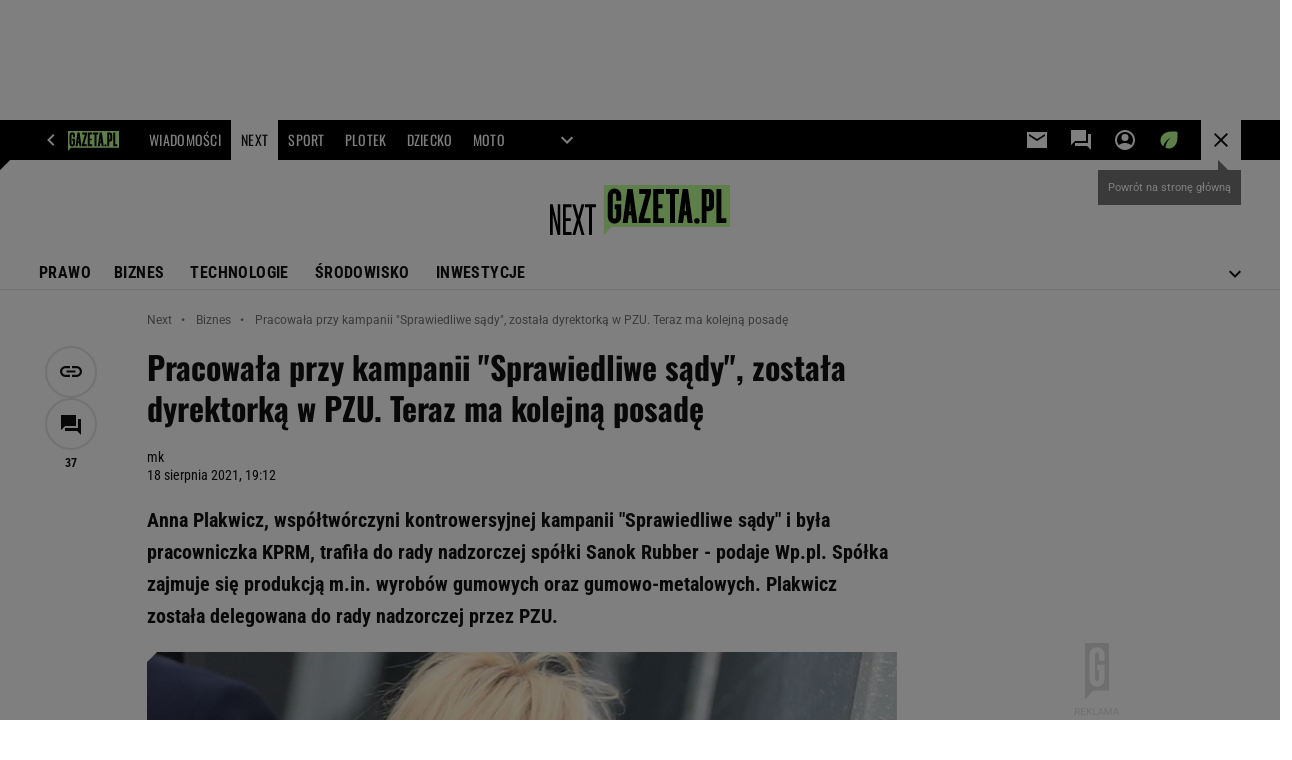

--- FILE ---
content_type: text/html;charset=UTF-8
request_url: https://next.gazeta.pl/next/7,151003,27470840,pracowala-przy-kampanii-sprawiedliwe-sady-zostala-dyrektorka.html
body_size: 48095
content:
<!-- GŁÓWNY WZORZEC serviceName: |Next| isNewTaboola: true isOldTaboola: false -->

<!DOCTYPE html>
<html lang="pl">
    <!-- template_root 1.11 -->
    <head>
        <link rel="preconnect" href="https://biv.gazeta.pl" />
        <link rel="preconnect" href="https://cdn.cookielaw.org" />

        <!-- IAB next.gazeta.pl . -->
        <script src="https://biv.gazeta.pl/resources/privacy-consent-manager/gazeta/rodoguard.gazeta.main.iife.js?v=1&t=1761556297916"></script><!-- OneTrust with PCM (Privacy Consent Manager) -->
                <script src="https://cdn.cookielaw.org/scripttemplates/otSDKStub.js" type="text/javascript" charset="UTF-8" data-domain-script="5e85b2f9-53b0-4b66-a9b4-60da101e48ab" data-language="pl"></script>
                <script type="text/javascript">
                    function OptanonWrapper() { }
                </script>
                <!-- Load CCPA Addon -->
                <script src="https://cdn.cookielaw.org/opt-out/otCCPAiab.js" charset="UTF-8" ccpa-opt-out-ids="C0004,STACK42" ccpa-opt-out-geo="CA" ccpa-opt-out-lspa="false"></script>

                <script async src="https://biv.gazeta.pl/resources/privacy-consent-manager/gazeta/gdpr.gazeta.main.iife.js?v=1&t=1764579138884"></script><!-- create unique id for ads measure -->
<script>
    // uuidv4
    function uuidv4() {
        return 'xxxxxxxx-xxxx-4xxx--yxxx-xxxxxxxxxxxx'.replace(/[xy]/g, function(c){
            var r = Math.random() * 16 | 0, v = c == 'x' ? r : (r & 0x3 | 0x8);
            return v.toString(16);
        });
    }
    function readCookie(name) {
        const result = document.cookie.match('(^|;)\\s*' + name + '\\s*=\\s*([^;]+)');
        return result ? result.pop() : '';
    }
    const rodoConsents = readCookie('rodoConsents');
    if (rodoConsents) {
        try {
            window.site_details = JSON.parse(rodoConsents);
        } catch(e) {}
    } else {
        window.site_details = {
            tcf_r: false
        };
    }
    window.site_details = window.site_details || {};
    window.site_details.ppvid = uuidv4();
</script>
<!-- 410411528, [ /tpl/prod/modules/header/rodo/IABConsentBox.jsp ], emptyBean-->
<!-- canonical_start -->
<link rel="canonical" href="https://next.gazeta.pl/next/7,151003,27470840,pracowala-przy-kampanii-sprawiedliwe-sady-zostala-dyrektorka.html"/>
<!-- canonical_end -->

<!-- 410411609, [ /tpl/prod/modules/canonical/canonical.jsp ], canonicalModule-->
<!-- group_info v0.1-->
<script type='text/javascript'>
  var gazeta_pl = gazeta_pl || {};
  gazeta_pl.abTestsGroup = 'P';
</script>
<script>
    var contentCategories = ['Law&Government', 'News'];
    var customCategories = ['BrandSafety_BrandyPiwne', 'SensitveAmt'];
</script>
<!-- contentCategoriesModule 1.1 --><!-- hpNotificationsModule -->
<script>
  var gazeta_pl = gazeta_pl || {};
  gazeta_pl.hpNotificationsEnabled = true;
  gazeta_pl.megaOpeningNotification = true;
  gazeta_pl.forYouNotification = true;
  gazeta_pl.hp5Notification = true;
  gazeta_pl.breakingNewsNotification = true;
  </script>
<!-- /hpNotificationsModule -->
<!-- META TITLE AND CHARSET MODULE-->
<title>Pracowała przy kampanii 'Sprawiedliwe sądy', została dyrektorką w PZU. Teraz ma kolejną posadę | Biznes na Next.Gazeta.pl</title>
<meta charset="UTF-8">
<meta http-equiv="X-UA-Compatible" content="IE=Edge" />
<link rel="shortcut icon" href="/img/gazeta.ico?v=1">
<!-- /META TITLE AND CHARSET MODULE--><!-- ROBOTS MODULE -->
<meta name="robots" content="noarchive, max-image-preview:large"><!--/ ROBOTS MODULE --><script>
        var gazeta_pl = gazeta_pl || {};
        gazeta_pl.isMobileAppView = false;
    </script>
<!-- Keywords module -->
<meta name="Keywords" content="biznes,technologia,gospodarka,pieniądze">
<meta name="news_keywords" content="biznes,technologia,gospodarka,pieniądze">
<!--/ Keywords module -->

<!-- font-cls.jsp v2.0 -->
<link rel="preload" as="font" type="font/woff2" crossorigin="anonymous" href="https://static.im-g.pl/css/fonts/roboto-variable-wdth-wght-latin-ext-v1.woff2" fetchpriority="high"/>
<link rel="preload" as="font" type="font/woff2" crossorigin="anonymous" href="https://static.im-g.pl/css/fonts/oswald-variable-wght-latin-ext-v1.woff2" fetchpriority="high"/>
<!-- styles 1.6 webpack- jenkins:  -->
        <link rel="stylesheet" charset="UTF-8" href="https://static.im-g.pl/style-modules/master/webpack/Next/624/pagetype7/style-desk.css?t=1769075178516"/><!-- scripts 1.6 webpack- jenkins:  -->
        <script defer src="https://static.im-g.pl/style-modules/master/webpack/Next/624/pagetype7/main.js?t=1769075178732"></script><!-- Description module -->
    <meta name="Description" content="Anna Plakwicz, współtwórczyni kontrowersyjnej kampanii 'Sprawiedliwe sądy' i była pracowniczka KPRM, trafiła do rady nadzorczej spółki Sanok Rubber - podaje Wp.pl. Spółka zajmuje się produkcją m.in. wyrobów gumowych oraz gumowo-metalowych. Plakwicz została delegowana do rady nadzorczej przez PZU."/>
    <!--/ Description module -->
<!-- FACEBOOK MODULE -->
<meta property="og:type" content="article"/>
<meta property="og:url" content="https://next.gazeta.pl/next/7,151003,27470840,pracowala-przy-kampanii-sprawiedliwe-sady-zostala-dyrektorka.html"/>
<!-- Title -->
<!-- Title -->
		<meta property="og:title" content="Pracowała przy kampanii &#034;Sprawiedliwe sądy&#034;, została dyrektorką w PZU. Teraz ma kolejną posadę" />
		<meta name="twitter:title" content="Pracowała przy kampanii &#034;Sprawiedliwe sądy&#034;, została dyrektorką w PZU. Teraz ma kolejną posadę" />
		<!-- DESC -->
			<meta property="og:description" content="Anna Plakwicz, współtwórczyni kontrowersyjnej kampanii &#039;Sprawiedliwe sądy&#039; i była pracowniczka KPRM, trafiła do rady nadzorczej spółki Sanok Rubber - podaje Wp.pl. Spółka zajmuje się produkcją m.in. wyrobów gumowych oraz gumowo-metalowych. Plakwicz została delegowana do rady nadzorczej przez PZU." />
			<meta name="twitter:description" content="Anna Plakwicz, współtwórczyni kontrowersyjnej kampanii &#039;Sprawiedliwe sądy&#039; i była pracowniczka KPRM, trafiła do rady nadzorczej spółki Sanok Rubber - podaje Wp.pl. Spółka zajmuje się produkcją m.in. wyrobów gumowych oraz gumowo-metalowych. Plakwicz została delegowana do rady nadzorczej przez PZU." />
		<!-- IMAGE -->

	<!-- webp support 0.1 openGraphImage=https://bi.im-g.pl/im/9d/32/1a/z27471005IER,Anna-Plakwicz.jpg isPremium=false isMobileRes=false -->

	<meta property="og:image" content="https://bi.im-g.pl/im/9d/32/1a/z27471005IER,Anna-Plakwicz.jpg" />
	<meta name="twitter:image" content="https://bi.im-g.pl/im/9d/32/1a/z27471005IER,Anna-Plakwicz.jpg" />
	<meta name="twitter:card" content="summary_large_image" />

	<link rel="preload" href="https://bi.im-g.pl/im/9d/32/1a/z27471005IH,Anna-Plakwicz.jpg" as="image">
				<meta property="og:site_name" content="nextgazetapl"/>
<meta property="fb:app_id" content="312068285573188"/>
<meta property="og:locale" content="pl_PL" />
<!-- /FACEBOOK MODULE -->

<!-- audience solution-->
<script type="text/plain" class="cmplazyload optanon-category-STACK42-V2STACK42" data-cmp-purpose="2,3,4,5,6,7,8,9,10,11" src="https://atm.api.dmp.nsaudience.pl/atm.js?sourceId=agora" async></script>
    <script type="text/plain" class="cmplazyload optanon-category-STACK42-V2STACK42" data-cmp-purpose="2,3,4,5,6,7,8,9,10,11">
    (function (w, a, c) {
        if (w[a]) { return }
        var s = function () {
            var ar = Array.prototype.slice.call(arguments);
            return new Promise(function (r, e) { s[c].push({ a: ar, c: r, e: e }) });
        }
        s[c] = []
        w[a] = s
    })(window, "__atm", "_calls")
</script>
<!-- /audience solution-->
<!-- Google module -->
<meta name="google-site-verification" content="5085Ij1x9RsFKORhZyjV5Q9U_gK39xdwTOTC9E1qmkE" /><meta name="google-site-verification" content="cJXrqX1YMwjsp0ePVwfeuWYEJAtMvdbXmjcsgPQpd_A" /><meta name="google-site-verification" content="IW4Ls-MEvXjd8JMHJ67Qfp0v0MaaEXkCH2IlOXAJE_4"/>
<noscript><iframe src="//www.googletagmanager.com/ns.html?id=GTM-WZGWLQ" height="0" width="0" style="display:none;visibility:hidden"></iframe></noscript> <script>(function(w,d,s,l,i){w[l]=w[l]||[];w[l].push({'gtm.start': new Date().getTime(),event:'gtm.js'});var f=d.getElementsByTagName(s)[0], j=d.createElement(s),dl=l!='dataLayer'?'&l='+l:'';j.defer=true;j.src= '//www.googletagmanager.com/gtm.js?id='+i+dl;f.parentNode.insertBefore(j,f); })(window,document,'script','dataLayer','GTM-WZGWLQ');</script> <meta property="fb:pages" content="1260108960670728" />  <meta property="fb:pages" content="56246989582" /> <meta property="fb:pages" content="298331982240" /> <meta property="fb:pages" content="358261633959" /> <meta property="fb:pages" content="120100868137" /> <meta property="fb:pages" content="445704509134847" /> <meta property="fb:pages" content="104916112903173" /> <meta property="fb:pages" content="226679594453952" /> <meta property="fb:pages" content="428256930555433" /> <meta property="fb:pages" content="331860956887755" /> <meta property="fb:pages" content="1260108960670728" /> <meta property="fb:pages" content="111959162224699" /> <meta property="fb:pages" content="681680815253072" /> <meta property="fb:pages" content="776969662398234" /> <meta property="fb:pages" content="154212147987030" /> <meta property="fb:pages" content="197807986928953" /> <meta property="fb:pages" content="179884032054270" /> <meta property="fb:pages" content="326171408104" /> <meta property="fb:pages" content="159693330707372" /><!--/ Google module --><!-- Adform ID5 PBI -->
<!-- searchModule -->
<!-- rss start -->
<link rel="alternate" type="application/rss+xml" title="Next.gazeta.pl" href="https://next.gazeta.pl/pub/rss/rssnext.xml">
    <!-- rss end -->

<!--/ searchModule -->
<!-- Gemius module -->
<!-- (C)2000-2018 Gemius SA - gemiusAudience -->
    <script type="text/javascript">
        <!--//--><![CDATA[//><!--
        var pp_gemius_identifier = new String('AqI6Rq8uy8NzomoEXXkB2fWo7DRRUbhaLHfUP.shhTP.q7/arg=151003');
        
        function gemius_pending(i) { window[i] = window[i] || function() {var x = window[i+'_pdata'] = window[i+'_pdata'] || []; x[x.length]=arguments;};};
        setTimeout(function() {
            gemius_pending('gemius_hit'); gemius_pending('gemius_event'); gemius_pending('pp_gemius_hit'); gemius_pending('pp_gemius_event');
            (function(d,t) {try {var gt=d.createElement(t),s=d.getElementsByTagName(t)[0]; gt.setAttribute('defer','defer'); gt.src="https://gazeta.hit.gemius.pl/xgemius.js"; s.parentNode.insertBefore(gt,s);} catch (e) {}})(document,'script');
        }, 50);
        //--><!]]>
    </script>
    <!--/ Gemius module -->
<meta http-equiv="X-UA-Compatible" content="IE=Edge" />

<script>
    var now = new Date(1769287545602);

window.uniid = window.uniid || {};

    (function () {
    let base, c, cric, params;
    c = document.cookie.split("; ");
    for (let i = 0; i < c.length; i++) {
        let row = c[i].trim();
        if (row.substring(0, 5) === "cric=") {
            cric = row.substring(5).replace(/['"]+/g, '');
            break;
        }
    }
    if (cric) {
        try {
            base = window.atob(cric);
            params = new URLSearchParams("?" + base);
            uniid.pubid = params.get("p");
            uniid.hid = params.get("h");
            uniid.cric_v = params.get("v");

            window.site_details = window.site_details || {};
            window.site_details.cric_v = uniid.cric_v;

        } catch (error) {
            uniid.error = "Cri parsing error: "+error;
        }
    }
    })();

        //<![CDATA[
        var gazeta_pl = gazeta_pl || {};
        gazeta_pl.device = 'NOT_MOBILE';
        gazeta_pl.documentParam = {"root": "/next/"};

        
            gazeta_pl.mobileInfo = {
                "isMobileDevice": false
            };
        
            gazeta_pl.rootSectionId = 114471;
        
        //]]>
    </script>

<!-- Bigdata defer -->
<script defer src="//static.im-g.pl/info/bluewhale/3.0.15/main-min.jsgz"></script>
<!-- DataOcean -->
<script>
    window.DataOcean = window.DataOcean || {};
    window.DataOcean.userEventCache = window.DataOcean.userEventCache || [];
    var sendDataOceanEvent = function(eventId, attributes) {
        var dataOceanEvent = {
        e: eventId,
        a: attributes
        };
        window.DataOcean.userEventCache.push(dataOceanEvent);
    }
</script>
<!--/ DataOcean -->

<!--/ Portal data modules -->

<!-- Web Vitals Metrics -->
<script type="text/plain" class="optanon-category-C0002" src="https://biv.gazeta.pl/resources/web-vitals-metrics/production/web-vitals-metrics.iife.js?timestamp=2026012421" defer></script>
    <!-- scripts 1.6 webpack- jenkins:  -->
        <!-- Viewport module --><meta name="viewport" content="width=device-width, initial-scale=1.0, minimum-scale=1.0, maximum-scale=1.0, user-scalable=yes">
    <!--/ Viewport module --><!-- metaGemiusAdditionalDataModule -->
<script type="text/javascript">
    var ghmxy_parameters = [
    "type=story",
    "id=27470840",
    "title=Pracowała przy kampanii &#034;Sprawiedliwe sądy&#034;, została dyrektorką w PZU. Teraz ma kolejną posadę",
    "author=mk",
    "page=1"
    ];
</script>
<!--/ metaGemiusAdditionalDataModule -->
<!-- 410411578, [ null ], aggregatorModule-->
<!-- banners_info v0.9 activeBanners: true length: true -->

<style id="activePremiumBoard">
        .DFP-premiumBoardReservedPlace{
                  height: 120px;
                }
            </style>

<!-- 410413030, [ /tpl/prod/modules/abc_containers/banners_info.jsp ], bannersInfoController-->
<script>
    (function() {
        var frame = window;
        var cmpFrame;
        var cmpCallbacks = {};
        while (frame) {
            try {
                if (frame.frames['__tcfapiLocator']) {
                    cmpFrame = frame;
                    break;
                }
            } catch (ignore) {}
            if (frame === window.top) {
                break;
            }
            frame = frame.parent;
        }

        function postMessageHandler(event) {
            var msgIsString = typeof event.data === 'string';
            var json = {};

            try {
                if (msgIsString) {
                    json = JSON.parse(event.data);
                } else {
                    json = event.data;
                }
            } catch (ignore) {}

            var payload = json.__tcfapiCall;

            if (payload) {
                window.__tcfapi(
                    payload.command,
                    payload.version,

                    function(retValue, success) {
                        var returnMsg = {
                            __tcfapiReturn: {
                                returnValue: retValue,
                                success: success,
                                callId: payload.callId
                            }
                        };
                        if (msgIsString) {
                            returnMsg = JSON.stringify(returnMsg);
                        }
                        event.source.postMessage(returnMsg, '*');
                    },
                    payload.parameter
                );
            }
        }
        window.addEventListener('message', postMessageHandler, false);
    }());
</script>

<script type="text/javascript">
    var dfpParams = dfpParams || {
        slots: {}
    };
    var googletag = googletag || {};
    googletag.cmd = googletag.cmd || [];
    var putBanDFPInViewObject = putBanDFPInViewObject || function() {}
</script>

<style class="dfp-hide-inactive">
        .adviewDFPBanner:not(.DFP-042-FOOTBOARD, .DFP-007-CONTENTBOARD, .DFP-019-TOPLAYER, .DFP-011-MIDBOARD, .DFP-021-IMK, .DFP-019-INTERSTITIAL, .DFP-001-TOPBOARD, .DFP-067-RECTANGLE-BTF, .DFP-000-MAINBOX, .DFP-091-RELATED, .DFP-003-RECTANGLE, .DFP-035-RECTANGLE-BTF, .DFP-020-ANCHOR, .DFP-201-PREMIUMBOARD, .activeBan, [id^="DFP-003-RECTANGLE"]) {
            display: none !important;
        }
    </style>

    <link rel="preconnect" href="https://securepubads.g.doubleclick.net" crossorigin>
    <script async src="https://securepubads.g.doubleclick.net/tag/js/gpt.js" class="optanon-category-C0001" type="text/plain"></script>
        <script type="text/javascript">

        if (!window.AG) {
            window.AG = {};
            window.AG.rodoAccepted = -1;
        }

        window.site_details = window.site_details || {};
        window.site_details.ppvjsp = 23;
        dfpParams.prefix = '/75224259/AGORA-IN/Next';
        dfpParams.jsp = 23;
        dfpParams.dir = 'next';
        dfpParams.dx = '151003';
        dfpParams.ppvid = window.site_details.ppvid || '';
        dfpParams.slots = dfpParams.slots || {};
        dfpParams.video = dfpParams.video || {};

        
            dfpParams.slots['042-FOOTBOARD'] = { id: '042-FOOTBOARD', url: "fif.htm?adUnit=/75224259/AGORA-IN/Next/042-FOOTBOARD&adUnitCode=042-FOOTBOARD&adUnitSize=[[728,90],[750,100],[750,200],[750,300],[940,300],[970,250],[750,90],[580,400],[468,60],[412,64]]&article_id=27470840&dx=151003&dir=next&jsp=23", sizes: [[728,90],[750,100],[750,200],[750,300],[940,300],[970,250],[750,90],[580,400],[468,60],[412,64]], autoLoad: true, autoLoadMargin: 125, outOfPage: false, adUnit: '/75224259/AGORA-IN/Next/042-FOOTBOARD' };
        
            dfpParams.slots['007-CONTENTBOARD'] = { id: '007-CONTENTBOARD', url: "fif.htm?adUnit=/75224259/AGORA-IN/Next/007-CONTENTBOARD&adUnitCode=007-CONTENTBOARD&adUnitSize=[[750,100],[750,200],[750,300],[320,250],[620,200],[580,400],[240,400],[750,90],[468,60],[420,280],[336,280],[300,250],'fluid']&article_id=27470840&dx=151003&dir=next&jsp=23", sizes: [[750,100],[750,200],[750,300],[320,250],[620,200],[580,400],[240,400],[750,90],[468,60],[420,280],[336,280],[300,250],'fluid'], autoLoad: true, autoLoadMargin: 125, outOfPage: false, adUnit: '/75224259/AGORA-IN/Next/007-CONTENTBOARD' };
        
            dfpParams.slots['019-TOPLAYER'] = { id: '019-TOPLAYER', url: "fif.htm?adUnit=/75224259/AGORA-IN/Next/019-TOPLAYER&adUnitCode=019-TOPLAYER&adUnitSize=[]&article_id=27470840&dx=151003&dir=next&jsp=23", sizes: [], autoLoad: false, autoLoadMargin: 200, outOfPage: true, adUnit: '/75224259/AGORA-IN/Next/019-TOPLAYER' };
        
            dfpParams.slots['011-MIDBOARD'] = { id: '011-MIDBOARD', url: "fif.htm?adUnit=/75224259/AGORA-IN/Next/011-MIDBOARD&adUnitCode=011-MIDBOARD&adUnitSize=[[750,300],[750,200],[750,100],[728,90],[336,280],[300,250],'fluid']&article_id=27470840&dx=151003&dir=next&jsp=23", sizes: [[750,300],[750,200],[750,100],[728,90],[336,280],[300,250],'fluid'], autoLoad: true, autoLoadMargin: 150, outOfPage: false, adUnit: '/75224259/AGORA-IN/Next/011-MIDBOARD' };
        
            dfpParams.slots['021-IMK'] = { id: '021-IMK', url: "fif.htm?adUnit=/75224259/AGORA-IN/Next/021-IMK&adUnitCode=021-IMK&adUnitSize=[[300,90],[300,100],'fluid']&article_id=27470840&dx=151003&dir=next&jsp=23", sizes: [[300,90],[300,100],'fluid'], autoLoad: true, autoLoadMargin: 300, outOfPage: false, adUnit: '/75224259/AGORA-IN/Next/021-IMK' };
        
            dfpParams.slots['019-INTERSTITIAL'] = { id: '019-INTERSTITIAL', url: "fif.htm?adUnit=/75224259/AGORA-IN/Next/019-INTERSTITIAL&adUnitCode=019-INTERSTITIAL&adUnitSize=[]&article_id=27470840&dx=151003&dir=next&jsp=23", sizes: [], autoLoad: false, autoLoadMargin: 0, outOfPage: true, adUnit: '/75224259/AGORA-IN/Next/019-INTERSTITIAL' };
        
            dfpParams.slots['001-TOPBOARD'] = { id: '001-TOPBOARD', url: "fif.htm?adUnit=/75224259/AGORA-IN/Next/001-TOPBOARD&adUnitCode=001-TOPBOARD&adUnitSize=[[728,90],[750,100],[750,200],[750,300],[940,300],[970,250],[750,90],[1170,300]]&article_id=27470840&dx=151003&dir=next&jsp=23", sizes: [[728,90],[750,100],[750,200],[750,300],[940,300],[970,250],[750,90],[1170,300]], autoLoad: false, autoLoadMargin: 200, outOfPage: false, adUnit: '/75224259/AGORA-IN/Next/001-TOPBOARD' };
        
            dfpParams.slots['067-RECTANGLE-BTF'] = { id: '067-RECTANGLE-BTF', url: "fif.htm?adUnit=/75224259/AGORA-IN/Next/067-RECTANGLE-BTF&adUnitCode=067-RECTANGLE-BTF&adUnitSize=[[300,250],[300,100],[240,400]]&article_id=27470840&dx=151003&dir=next&jsp=23", sizes: [[300,250],[300,100],[240,400]], autoLoad: true, autoLoadMargin: 125, outOfPage: false, adUnit: '/75224259/AGORA-IN/Next/067-RECTANGLE-BTF' };
        
            dfpParams.slots['000-MAINBOX'] = { id: '000-MAINBOX', url: "fif.htm?adUnit=/75224259/AGORA-IN/Next/000-MAINBOX&adUnitCode=000-MAINBOX&adUnitSize=[[300,250],[300,600],[120,600],[160,600],[300,100],[240,400],'fluid']&article_id=27470840&dx=151003&dir=next&jsp=23", sizes: [[300,250],[300,600],[120,600],[160,600],[300,100],[240,400],'fluid'], autoLoad: false, autoLoadMargin: 0, outOfPage: false, adUnit: '/75224259/AGORA-IN/Next/000-MAINBOX' };
        
            dfpParams.slots['091-RELATED'] = { id: '091-RELATED', url: "fif.htm?adUnit=/75224259/AGORA-IN/Next/091-RELATED&adUnitCode=091-RELATED&adUnitSize=['fluid']&article_id=27470840&dx=151003&dir=next&jsp=23", sizes: ['fluid'], autoLoad: true, autoLoadMargin: 200, outOfPage: false, adUnit: '/75224259/AGORA-IN/Next/091-RELATED' };
        
            dfpParams.slots['003-RECTANGLE'] = { id: '003-RECTANGLE', url: "fif.htm?adUnit=/75224259/AGORA-IN/Next/003-RECTANGLE&adUnitCode=003-RECTANGLE&adUnitSize=[[300,250],[300,600],[160,600],[120,600],[300,100],[240,400]]&article_id=27470840&dx=151003&dir=next&jsp=23", sizes: [[300,250],[300,600],[160,600],[120,600],[300,100],[240,400]], autoLoad: true, autoLoadMargin: 200, outOfPage: false, adUnit: '/75224259/AGORA-IN/Next/003-RECTANGLE' };
        
            dfpParams.slots['035-RECTANGLE-BTF'] = { id: '035-RECTANGLE-BTF', url: "fif.htm?adUnit=/75224259/AGORA-IN/Next/035-RECTANGLE-BTF&adUnitCode=035-RECTANGLE-BTF&adUnitSize=[[300,250],[300,100],[240,400]]&article_id=27470840&dx=151003&dir=next&jsp=23", sizes: [[300,250],[300,100],[240,400]], autoLoad: true, autoLoadMargin: 175, outOfPage: false, adUnit: '/75224259/AGORA-IN/Next/035-RECTANGLE-BTF' };
        
            dfpParams.slots['020-ANCHOR'] = { id: '020-ANCHOR', url: "fif.htm?adUnit=/75224259/AGORA-IN/Next/020-ANCHOR&adUnitCode=020-ANCHOR&adUnitSize=[[728,90]]&article_id=27470840&dx=151003&dir=next&jsp=23", sizes: [[728,90]], autoLoad: false, autoLoadMargin: 0, outOfPage: true, adUnit: '/75224259/AGORA-IN/Next/020-ANCHOR' };
        
            dfpParams.slots['201-PREMIUMBOARD'] = { id: '201-PREMIUMBOARD', url: "fif.htm?adUnit=/75224259/AGORA-IN/Next/201-PREMIUMBOARD&adUnitCode=201-PREMIUMBOARD&adUnitSize=[[1,1]]&article_id=27470840&dx=151003&dir=next&jsp=23", sizes: [[1,1]], autoLoad: false, autoLoadMargin: 0, outOfPage: false, adUnit: '/75224259/AGORA-IN/Next/201-PREMIUMBOARD' };
        
                dfpParams.video.preroll = '//pubads.g.doubleclick.net/gampad/ads?sz=400x300|640x480&iu=/75224259/AGORA-IN/Next/090-PREROLL&cust_params=pos%3D090-PREROLL%26dx%3D151003%26jsp%3D23%26dir%3Dnext%26kw%3D[brandsafe]%2C[player_type]%26dystrybutor%3D[distributor_id]%26passback_id%3D[passback_id]%26domena%3D[adview_hostname]%26cb%3D[cb]%26adid%3D[adid]%26temp%3D[temp]%26article_id%3D27470840&url=[locationhref]&description_url=[locationhref]&impl=s&gdfp_req=1&env=vp&output=vast&unviewed_position_start=1&correlator=[timestamp]';
            
                dfpParams.video.audio = '//pubads.g.doubleclick.net/gampad/ads?sz=1x1&iu=/75224259/AGORA-IN/Next/090-PREROLL&cust_params=pos%3D090-PREROLL%26dx%3D151003%26jsp%3D23%26dir%3Dnext%26kw%3D[brandsafe]%2C[player_type]%2Caudio%26dystrybutor%3D[distributor_id]%26passback_id%3D[passback_id]%26domena%3D[adview_hostname]%26cb%3D[cb]%26article_id%3D27470840&url=[locationhref]&description_url=[locationhref]&impl=s&gdfp_req=1&env=instream&output=vast&ad_type=audio&unviewed_position_start=1&correlator=[timestamp]';
            

        // slots:HB_SLOTS
        

// PREBID CORE ADUNITS 20241021
var adUnitsConfigurationStandard = [
	{
	// next.gazeta.pl_001-TOPBOARD 
        code: '001-TOPBOARD',
		prebidMargin: 400,
		testPrebidMargin: { 
			  percentOfChoice: 2,
			  start: 100,
			  end: 1400,
			  step: 100
		},
        mediaTypes: {
            banner: {
                sizes: [[970, 250], [750, 300], [750, 200], [750, 100], [728, 90], [940, 300], [1170, 300]]
            }
        },
        bids: [
            { bidder: 'adf', params: { mid: '956350' }},
            { bidder: 'adfSig', params: { mid: '2002181' }}
		]	
	}
	
	,{
	// next.gazeta.pl_011-MIDBOARD
        code: '011-MIDBOARD',
		prebidMargin: 1400,
		testPrebidMargin: { 
			  percentOfChoice: 2,
			  start: 1200,
			  end: 1400,
			  step: 50
		},
        mediaTypes: {
            banner: {
                sizes: [[750,300],[750,200],[750,100],[728,90],[336,280],[300,250]]
            },
			native: {
				title: { required: true, len: 80 },
				body: { required: false },
				image: { required: true, sizes: [[300, 210], [300,150], [140,100]] },
				sponsoredBy: { required: false },
				icon: { required: false }
			}
        },
		ortb2Imp: {
			ext: {
				data: {
					"kw": "screening",
				}
			}
		},
        bids: [
            { bidder: 'adf', params: { mid: '1041070' }},
            { bidder: 'adfSig', params: { mid: '2002393' }}
		]
        
	}
	
	,{
	// next.gazeta.pl_003-RECTANGLE
        code: '003-RECTANGLE',
		prebidMargin: 600,
		testPrebidMargin: { 
			  percentOfChoice: 5,
			  start: 500,
			  end: 1200,
			  step: 100
		},
        mediaTypes: {
            banner: {
                sizes: [[300, 600], [240, 400], [160, 600], [120, 600], [300, 250]]
            },
			native: {
				title: { required: true, len: 80 },
				body: { required: false },
				image: { required: true, sizes: [[300, 210], [300,150], [140,100]] },
				sponsoredBy: { required: false },
				icon: { required: false }
			}
        },
        bids: [
            { bidder: 'adf', params: { mid: '956352' }},
            { bidder: 'adfSig', params: { mid: '2002424' }},
		]
        
		
	}
	
	,{
	// next.gazeta.pl_007-CONTENTBOARD
        code: '007-CONTENTBOARD',
		prebidMargin: 800,
		testPrebidMargin: { 
			  percentOfChoice: 5,
			  start: 800,
			  end: 900,
			  step: 25
		},
        mediaTypes: {
            banner: {
                sizes: [[750, 300], [750, 200], [750, 100], [336, 280], [300, 250], [240, 400], [320, 250]]
            },
			native: {
				title: { required: true, len: 80 },
				body: {required: false},
				image: {required: true,sizes: [[300, 200]]},
				sponsoredBy: {required: false},
				icon: {required: false}
			}
        },
        bids: [
            { bidder: 'adf', params: { mid: '956351' }},
            { bidder: 'adfSig', params: { mid: '2002456' }}
		]
        
	},{
	// next.gazeta.pl_035-RECTANGLE-BTF
        code: '035-RECTANGLE-BTF',
		prebidMargin: 1150,
		testPrebidMargin: { 
			  percentOfChoice: 5,
			  start: 1100,
			  end: 1200,
			  step: 25
		},
        mediaTypes: {
            banner: {
                sizes: [[300, 250]]
            },
			native: {
				title: { required: true, len: 80 },
				body: { required: false },
				image: { required: true, sizes: [[300, 210], [300,150], [140,100]] },
				sponsoredBy: { required: false },
				icon: { required: false }
			}
        },
        bids: [
            { bidder: 'adf', params: { mid: '1041154' }},
            { bidder: 'adfSig', params: { mid: '2002465' }}
		]
		
	},{
	// next.gazeta.pl_067-RECTANGLE-BTF
        code: '067-RECTANGLE-BTF',
		prebidMargin: 1150,
		testPrebidMargin: { 
			  percentOfChoice: 5,
			  start: 1100,
			  end: 1200,
			  step: 25
		},
        mediaTypes: {
            banner: {
                sizes: [[300, 250]]
            },
			native: {
				title: { required: true, len: 80 },
				body: { required: false },
				image: { required: true, sizes: [[300, 210], [300,150], [140,100]] },
				sponsoredBy: { required: false },
				icon: { required: false }
			}
        },
        bids: [
            { bidder: 'adf', params: { mid: '1041199' }},
            { bidder: 'adfSig', params: { mid: '2002467' }}
		]
        
	},{
	// next.gazeta.pl_042-FOOTBOARD
        code: '042-FOOTBOARD',
		prebidMargin: 1000,
		testPrebidMargin: { 
			  percentOfChoice: 5,
			  start: 700,
			  end: 1100,
			  step: 50
		},
        mediaTypes: {
            banner: {
                sizes: [[728,90],[750,100],[750,200],[750,300],[940,300],[970,250]]
            },
			native: {
				title: { required: true, len: 80 },
				body: { required: false },
				image: { required: true, sizes: [[300, 210], [300,150], [140,100]] },
				sponsoredBy: { required: false },
				icon: { required: false }
			}
        },
        bids: [
            { bidder: 'adf', params: { mid: '1041225' }},
            { bidder: 'adfSig', params: { mid: '2002468' }}
		]
	}

	,{
	// video_090-PREROLL
        code: dfpParams.prefix,
        mediaTypes: {
			video: { playerSize: [[640, 480], [640, 360]], context: 'instream' }
        },
        bids: [
            { bidder: 'adf', params: { mid: '981344' }},
            { bidder: 'adfSig', params: { mid: '2002498' }}
        ]
    }
	];

    
	
	
	
	
var adUnitsConfigurationSigmaTest = [{
        // next.gazeta.pl_001-TOPBOARD 
        code: '001-TOPBOARD',
		prebidMargin: 400,
		testPrebidMargin: { 
			  percentOfChoice: 2,
			  start: 100,
			  end: 1400,
			  step: 100
		},
        mediaTypes: {
            banner: {
                sizes: [[970, 250], [750, 300], [750, 200], [750, 100], [728, 90], [940, 300], [1170, 300]]
            }
        },
        bids: [
            // { disabled: true, bidder: 'appnexus', params: { placementId: '21607705' }},
            { bidder: 'adf', params: { mid: '956350' }},
            { bidder: 'adfSig', params: { mid: '2002181' }},
            // { disabled: true, bidder: 'sspBC', params: { siteId: '238090', id: '800' }},
            // { disabled: true, bidder: 'smartadserver', params: { currency: 'USD', domain: '//prg.smartadserver.com',  siteId:  '173809', pageId: '1335493', formatId: '101284' }},
            // { disabled: true, bidder: 'ix', params: { siteId: '1062510' }},
            { bidder: 'rtbhouse', params: { region: 'prebid-eu', publisherId: 'da39a3ee5e6b4b0d' }},
            { bidder: 'criteo', params: { networkId: 3400, publisherSubId: 'Next_001-TOPBOARD' }},
            // { disabled: true, bidder: 'triplelift', params: { inventoryCode: 'Next_011-Midboard' }},
            // { disabled: true, bidder: 'visx', params: { uid: '921753' }},
            // { disabled: true, bidder: 'connectad', params: { networkId: '10047', siteId: '1081020' }},
            // { disabled: true, bidder: 'teads', params: { placementId: 210562, pageId: 195079 }},
            // { disabled: true, bidder: 'rubicon', params: { accountId: '26046', siteId: '514840', zoneId: '3092734' }}
        ]
        },{
        // next.gazeta.pl_011-MIDBOARD
        code: '011-MIDBOARD',
		prebidMargin: 1400,
		testPrebidMargin: { 
			  percentOfChoice: 2,
			  start: 1200,
			  end: 1400,
			  step: 50
		},
        mediaTypes: {
            banner: {
                sizes: [[750,300],[750,200],[750,100],[728,90],[336,280],[300,250]]
            },
			native: {
				title: { required: true, len: 80 },
				body: { required: false },
				image: { required: true, sizes: [[300, 210], [300,150], [140,100]] },
				sponsoredBy: { required: false },
				icon: { required: false }
			}
        },
		ortb2Imp: {
			ext: {
				data: {
					"kw": "screening",
				}
			}
		},
        bids: [
            { bidder: 'appnexus', params: { placementId: '21607705' }},
            { bidder: 'adf', params: { mid: '1041070' }},
            { bidder: 'adfSig', params: { mid: '2002393' }},
            // { disabled: true, bidder: 'adrino', params: { hash: 'HBAdrinoNextb102ba5a0ce599cf2532' }},
			{ bidder: 'sspBC', params: { siteId: '238090', id: '800' }},
            { bidder: 'smartadserver', params: { currency: 'USD', domain: '//prg.smartadserver.com',  siteId:  '173809', pageId: '1335493', formatId: '101284' }},
            { bidder: 'ix', params: { siteId: '1062510' }},
            { bidder: 'rtbhouse', params: { region: 'prebid-eu', publisherId: 'da39a3ee5e6b4b0d' }},
            { bidder: 'criteo', params: { networkId: 3400, publisherSubId: 'Next_011-MIDBOARD' }},
            // { disabled: true, bidder: 'triplelift', params: { inventoryCode: 'Next_011-Midboard' }},
			{ bidder: 'visx', params: { uid: '921753' }},
            { bidder: 'connectad', params: { networkId: '10047', siteId: '1081020' }},
            { bidder: 'teads', params: { placementId: 210562, pageId: 195079 }},
            { bidder: 'richaudience', params: { pid: 'Fq30HIED1v', supplyType: 'site' }},
			{ bidder: 'rubicon', params: { accountId: '26046', siteId: '514840', zoneId: '3092734' }}]
        },{
        // next.gazeta.pl_003-RECTANGLE
        code: '003-RECTANGLE',
		prebidMargin: 600,
		testPrebidMargin: { 
			  percentOfChoice: 5,
			  start: 500,
			  end: 1200,
			  step: 100
		},
        mediaTypes: {
            banner: {
                sizes: [[300, 600], [240, 400], [160, 600], [120, 600], [300, 250]]
            },
			native: {
				title: { required: true, len: 80 },
				body: { required: false },
				image: { required: true, sizes: [[300, 210], [300,150], [140,100]] },
				sponsoredBy: { required: false },
				icon: { required: false }
			}
        },
        bids: [
            { bidder: 'appnexus', params: { placementId: '20921635' }},
            { bidder: 'adf', params: { mid: '956352' }},
            { bidder: 'adfSig', params: { mid: '2002424' }},
            // { disabled: true, bidder: 'adrino', params: { hash: 'HBAdrinoNextb102ba5a0ce599cf2532' }},
			{ bidder: 'sspBC', params: { siteId: '238090', id: '801' }},
            { bidder: 'smartadserver', params: { currency: 'USD', domain: '//prg.smartadserver.com',  siteId:  '173809', pageId: '1335493', formatId: '96749' }},
            { bidder: 'ix', params: { siteId: '1062511' }},
            { bidder: 'rtbhouse', params: { region: 'prebid-eu', publisherId: 'da39a3ee5e6b4b0d' }},
            { bidder: 'criteo', params: { networkId: 3400, publisherSubId: 'Next_003-RECTANGLE' }},
            { bidder: 'connectad', params: { networkId: '10047', siteId: '1081018' }},
            // { disabled: true, bidder: 'triplelift', params: { inventoryCode: 'Next_003-RECTANGLE' }},
			{ bidder: 'visx', params: { uid: '921751' }},
            { bidder: 'teads', params: { placementId: 210564, pageId: 195080 }},
            { bidder: 'richaudience', params: { pid: 'l3Gn0ryHVY', supplyType: 'site' }},
			{ bidder: 'rubicon', params: { accountId: '26046', siteId: '514840', zoneId: '3091576' }}]
        },{
        // next.gazeta.pl_007-CONTENTBOARD
        code: '007-CONTENTBOARD',
		prebidMargin: 800,
		testPrebidMargin: { 
			  percentOfChoice: 5,
			  start: 800,
			  end: 900,
			  step: 25
		},
        mediaTypes: {
            banner: {
                sizes: [[750, 300], [750, 200], [750, 100], [336, 280], [300, 250], [240, 400], [320, 250]]
            },
			native: {
				title: { required: true, len: 80 },
				body: {required: false},
				image: {required: true,sizes: [[300, 200]]},
				sponsoredBy: {required: false},
				icon: {required: false}
			}
        },
        bids: [
            { bidder: 'appnexus', params: { placementId: '20921636' }},
		    // { disabled: true, bidder: 'adrino', params: { hash: 'ed50c8e96e0d36dcab4f7e950a70a838' }},
            { bidder: 'adf', params: { mid: '956351' }},
            { bidder: 'adfSig', params: { mid: '2002456' }},
			// { disabled: true, bidder: 'caroda', params: { ctok: '010af4540103704a' }},
			{ bidder: 'sspBC', params: { siteId: '238090', id: '802' }},
            { bidder: 'smartadserver', params: { currency: 'USD', domain: '//prg.smartadserver.com',  siteId:  '173809', pageId: '1335493', formatId: '96750' }},
            { bidder: 'ix', params: { siteId: '1062512' }},
            { bidder: 'rtbhouse', params: { region: 'prebid-eu', publisherId: 'da39a3ee5e6b4b0d' }},
            { bidder: 'connectad', params: { networkId: '10047', siteId: '1081019' }},
            { bidder: 'criteo', params: { networkId: 3400, publisherSubId: 'Next_007-CONTENTBOARD' }},
            // { disabled: true, bidder: 'triplelift', params: { inventoryCode: 'Next_007-CONTENTBOARD' }},
			{ bidder: 'visx', params: { uid: '921752' }},
            { bidder: 'teads', params: { placementId: 210565, pageId: 195080 }},
            { bidder: 'richaudience', params: { pid: 'zpwiDzZoS7', supplyType: 'site' }},
			{ bidder: 'rubicon', params: { accountId: '26046', siteId: '514840', zoneId: '3092736' }}]
        },{
        // next.gazeta.pl_035-RECTANGLE-BTF
        code: '035-RECTANGLE-BTF',
		prebidMargin: 1150,
		testPrebidMargin: { 
			  percentOfChoice: 5,
			  start: 1100,
			  end: 1200,
			  step: 25
		},
        mediaTypes: {
            banner: {
                sizes: [[300, 250]]
            },
			native: {
				title: { required: true, len: 80 },
				body: { required: false },
				image: { required: true, sizes: [[300, 210], [300,150], [140,100]] },
				sponsoredBy: { required: false },
				icon: { required: false }
			}
        },
        bids: [
            { bidder: 'appnexus', params: { placementId: '21607731' }},
            { bidder: 'adf', params: { mid: '1041154' }},
            { bidder: 'adfSig', params: { mid: '2002465' }},
            // { disabled: true, bidder: 'adrino', params: { hash: 'HBAdrinoNextb102ba5a0ce599cf2532' }},
			{ bidder: 'sspBC', params: { siteId: '238090', id: '803' }},
            { bidder: 'smartadserver', params: { currency: 'USD', domain: '//prg.smartadserver.com',  siteId:  '173809', pageId: '1335493', formatId: '101285' }},
            { bidder: 'ix', params: { siteId: '1062513' }},
            { bidder: 'rtbhouse', params: { region: 'prebid-eu', publisherId: 'da39a3ee5e6b4b0d' }},
            { bidder: 'criteo', params: { networkId: 3400, publisherSubId: 'Next_035-RECTANGLE-BTF' }},
            { bidder: 'connectad', params: { networkId: '10047', siteId: '1081022' }},
            // { disabled: true, bidder: 'triplelift', params: { inventoryCode: 'Next_035-RECTANGLE-BTF' }},
            { bidder: 'teads', params: { placementId: 210561, pageId: 195078 }},
            { bidder: 'richaudience', params: { pid: 'qG110NqFvv', supplyType: 'site' }},
			{ bidder: 'rubicon', params: { accountId: '26046', siteId: '514840', zoneId: '3092738' }}]
        },{
        // next.gazeta.pl_067-RECTANGLE-BTF
        code: '067-RECTANGLE-BTF',
		prebidMargin: 1150,
		testPrebidMargin: { 
			  percentOfChoice: 5,
			  start: 1100,
			  end: 1200,
			  step: 25
		},
        mediaTypes: {
            banner: {
                sizes: [[300, 250]]
            },
			native: {
				title: { required: true, len: 80 },
				body: { required: false },
				image: { required: true, sizes: [[300, 210], [300,150], [140,100]] },
				sponsoredBy: { required: false },
				icon: { required: false }
			}
        },
        bids: [
            { bidder: 'appnexus', params: { placementId: '21607763' }},
            { bidder: 'adf', params: { mid: '1041199' }},
            { bidder: 'adfSig', params: { mid: '2002467' }},
            // { disabled: true, bidder: 'adrino', params: { hash: 'HBAdrinoNextb102ba5a0ce599cf2532' }},
			{ bidder: 'sspBC', params: { siteId: '238090', id: '804' }},
            { bidder: 'smartadserver', params: { currency: 'USD', domain: '//prg.smartadserver.com',  siteId:  '173809', pageId: '1335493', formatId: '101286' }},
            { bidder: 'ix', params: { siteId: '1062514' }},
            { bidder: 'rtbhouse', params: { region: 'prebid-eu', publisherId: 'da39a3ee5e6b4b0d' }},
            { bidder: 'criteo', params: { networkId: 3400, publisherSubId: 'Next_067-RECTANGLE-BTF' }},
            { bidder: 'connectad', params: { networkId: '10047', siteId: '1081024' }},
            // { disabled: true, bidder: 'triplelift', params: { inventoryCode: 'Next_067-RECTANGLE-BTF' }},
            { bidder: 'teads', params: { placementId: 210560, pageId: 195077 }},
            { bidder: 'richaudience', params: { pid: 'Yjwa9tHKZj', supplyType: 'site' }},
			{ bidder: 'rubicon', params: { accountId: '26046', siteId: '514840', zoneId: '3092740' }}]
        },{
        // next.gazeta.pl_042-FOOTBOARD
        code: '042-FOOTBOARD',
		prebidMargin: 1000,
		testPrebidMargin: { 
			  percentOfChoice: 5,
			  start: 700,
			  end: 1100,
			  step: 50
		},
        mediaTypes: {
            banner: {
                sizes: [[728,90],[750,100],[750,200],[750,300],[940,300],[970,250]]
            },
			native: {
				title: { required: true, len: 80 },
				body: { required: false },
				image: { required: true, sizes: [[300, 210], [300,150], [140,100]] },
				sponsoredBy: { required: false },
				icon: { required: false }
			}
        },
        bids: [
            { bidder: 'appnexus', params: { placementId: '21607787' }},
            { bidder: 'adf', params: { mid: '1041225' }},
            { bidder: 'adfSig', params: { mid: '2002468' }},
            // { disabled: true, bidder: 'adrino', params: { hash: 'HBAdrinoNextb102ba5a0ce599cf2532' }},
			{ bidder: 'sspBC', params: { siteId: '238090', id: '805' }},
            { bidder: 'smartadserver', params: { currency: 'USD', domain: '//prg.smartadserver.com',  siteId:  '173809', pageId: '1335493', formatId: '101287' }},
            { bidder: 'ix', params: { siteId: '1062515' }},
            { bidder: 'rtbhouse', params: { region: 'prebid-eu', publisherId: 'da39a3ee5e6b4b0d' }},
            { bidder: 'criteo', params: { networkId: 3400, publisherSubId: 'Next_042-FOOTBOARD' }},
            // { disabled: true, bidder: 'triplelift', params: { inventoryCode: 'Next_042-FOOTBOARD' }},
            { bidder: 'connectad', params: { networkId: '10047', siteId: '1081023' }},
            { bidder: 'teads', params: { placementId: 210559, pageId: 195076 }},
            { bidder: 'richaudience', params: { pid: 'rdAF1axYck', supplyType: 'site' }},
			{ bidder: 'rubicon', params: { accountId: '26046', siteId: '514840', zoneId: '3092742' }}]
        }
		,{
        // video_090-PREROLL
        code: dfpParams.prefix,
        mediaTypes: {
			video: { playerSize: [[640, 480], [640, 360]], context: 'instream' }
        },
        bids: [
            { bidder: 'adf', params: { mid: '981344' }},
            { bidder: 'adfSig', params: { mid: '2002498' }},
			{ bidder: 'appnexus', params: { placementId: '21937049' }},
            // { disabled: true, bidder: 'criteo', params: { networkId: 3400, video: {mimes: ['video/mp4'], placement: 1, maxduration: 30, protocols: [2, 3], skip: 1, api: [1, 2], playbackmethod: [5]} }},
		    // { disabled: true, bidder: 'openx', params: { unit: '557341905', delDomain: 'yieldbird-d.openx.net' }},
			{ bidder: 'sspBC', params: { siteId: '238090', id: '150' }},
			{ bidder: 'ix', params: { size: [640,480], siteId: '1062519', video: {mimes: ['video/mp4', 'video/webm'], minduration: 0, maxduration: 30, protocols: [6, 8]} }},
			{ bidder: 'visx', params: { uid: '925877' }},
            { bidder: 'richaudience', params: { pid: 'OFFHvIPUqv', supplyType: 'site' }}
        ]
        } 
	];


const urlParams = new URLSearchParams(window.location.search);
const testsForSigma = urlParams.get('testsforsigma');
window.adUnitsConfiguration = testsForSigma === '1' ? adUnitsConfigurationStandard : adUnitsConfigurationSigmaTest;



// marginAutoLoadTest 20220905
window.marginAutoLoadTest = [
    {
        slotName: '035-RECTANGLE-BTF',
        testMargins: [150, 175, 200],
        testGroup: 5
    },
    {
        slotName: '003-RECTANGLE',
        testMargins: [50, 150, 200, 250, 300],
        testGroup: 5
    },
    {
        slotName: '007-CONTENTBOARD',
        testMargins: [50, 200, 225, 250, 275],
        testGroup: 5
    },
    {
        slotName: '042-FOOTBOARD',
        testMargins: [150, 175, 200, 225, 250, 275],
        testGroup: 5
    },
    {
        slotName: '067-RECTANGLE-BTF',
        testMargins: [125, 150, 175, 200, 225],
        testGroup: 5
    },
    {
        slotName: '011-MIDBOARD',
        testMargins: [125, 150, 175, 200, 225],
        testGroup: 5
    },
];
window.disablePBLoad = true;
<!-- /* eslint-disable-line */ --></script><script type='text/plain' class="optanon-category-C0001">
  const qwID = (()=>{
      const h = (e)=>{return dfpParams.prefix.includes(e);};
      let o;
      if(h('AGORA-IN/Moto')) o = '744f7067-d953-4837-9026-423cd92e1be2';
      else if(h('AGORA-IN/Plotek')) o = '3da74137-30aa-452e-9127-977244f2da42';
      else if(h('AGORA-IN/Next')) o = 'a001f0fe-e209-4f74-8024-718d0ad85397';
      else if(h('AGORA-IN/Podroze')) o = '42fdd8b2-2d2d-4c51-885f-e530bd5676ab';
      else if(h('AGORA-IN/Kobieta')) o = 'bf659dc8-ae56-442b-86a1-505c8195d475';
      else if(h('AGORA-IN/Groszki')) o = '176f5e03-c0cf-4b6a-b15d-d7759385af53';  
      else if(h('AGORA-IN/G')) o = '863cdd06-aa06-482c-a5e4-5f512960cf92';
      else if(h('AGORA-IN/Forum')) o = 'fc5c27b3-541d-4357-a193-95e977a9694b';
      else if(h('AGORA-IN/Edziecko')) o = '085ced14-0601-4947-b1ee-fcd342cfb4ea';
      else if(h('AGORA-IN/S-SPORT')) o = 'b9782829-775e-4a4e-800f-eb94e6184609';
      else if(h('AGORA-IN/Wiadomosci')) o = '701d18d0-0b98-4e7b-b90e-bca257bf7986';
      else if(h('AGORA-IN/Haps')) o = 'c7f804f7-758e-4871-bfb6-6a39cd7f89ae';
      else if(h('AGORA-IN/Kultura')) o = 'c9343410-1128-4e86-9c9d-fd68b24c94b1';
      else if(h('AGORA-IN/Weekend')) o = '85f3a846-a643-4484-bf8f-7ba426b5a6af';  
      else if(h('AGORA-IN/Avanti24')) o = 'ac449a99-494b-4d65-9e66-13d0d6b4b976';
      else if(h('AGORA-IN/CzteryKaty')) o = '9d3c5a9c-8b4f-4f40-8d7f-a70cba1dc7f7';  
      else if(h('AGORA-IN/Buzz')) o = '25f4af90-2669-4168-b15a-b9d1885932d5';    
      else if(h('AGORA-IN/MetroWarszawa')) o = '81cf40ac-8227-4fa4-beca-fcc65c0380cd';     
      else if(h('AGORA-IN/Zdrowie')) o = 'bab1a3c5-bb42-4fe4-a679-7b0e5c67ac21'; 
      else o = '';
      return o;
  })();
    window.ybConfiguration = window.ybConfiguration || {};
    window.ybConfiguration = Object.assign({}, window.ybConfiguration, { integrationMethod: 'open_tag' });
    (function (y, i, e, L, D) {
        y.Yieldbird = y.Yieldbird || {};
        y.Yieldbird.cmd = y.Yieldbird.cmd || [];
        i.cmd.push(function () { i.pubads().disableInitialLoad(); });
        L = e.createElement('script');
        L.async = true;
        L.src = `https://cdn.qwtag.com/${qwID}/qw.js`;
        D = e.getElementsByTagName('script')[0];
        (D.parentNode || e.head).insertBefore(L, D);
    })(window, window.googletag, document);

        // slots:HEADER_START_20
        </script>

    <script>
                !function(e){"object"==typeof exports&&"undefined"!=typeof module?module.exports=e():"function"==typeof define&&define.amd?define([],e):("undefined"!=typeof window?window:"undefined"!=typeof global?global:"undefined"!=typeof self?self:this).AdviewAdsTag=e()}(function(){return function o(i,r,a){function d(t,e){if(!r[t]){if(!i[t]){var n="function"==typeof require&&require;if(!e&&n)return n(t,!0);if(s)return s(t,!0);throw(n=new Error("Cannot find module '"+t+"'")).code="MODULE_NOT_FOUND",n}n=r[t]={exports:{}},i[t][0].call(n.exports,function(e){return d(i[t][1][e]||e)},n,n.exports,o,i,r,a)}return r[t].exports}for(var s="function"==typeof require&&require,e=0;e<a.length;e++)d(a[e]);return d}({1:[function(e,t,n){"use strict";Object.defineProperty(n,"__esModule",{value:!0});const o={ab:()=>.1<=Math.random()?"b":"a"+Math.floor(10*Math.random()),dc:()=>o.dool?"d":"c"+Math.floor(20*Math.random()),dool:.1<=Math.random(),ff:String(Math.round(Math.random()))};n.default=o},{}],2:[function(e,t,n){"use strict";Object.defineProperty(n,"__esModule",{value:!0});n.default=e=>{const t=window.document["body"];window.screeningADFP=!0;var n="011-MIDBOARD"==e?"midboard":"topboard";const o=document.querySelector("011-MIDBOARD"==e?'[id^="adsMidboardDivId_"]':"#adUnit-001-TOPBOARD");if(o){o.style.cssText="background: transparent !important",o.classList.add("screeningADFP_"+n),t.classList.add("screeningADFP_"+n);const i=document.querySelector(".index_body");i&&(i.style.width="fit-content",i.style.margin="0 auto","midboard"==n&&(i.style.cssText="background: transparent !important"))}}},{}],3:[function(e,t,n){"use strict";Object.defineProperty(n,"__esModule",{value:!0});n.default=["001-TOPBOARD","011-MIDBOARD","011-MIDBOARD-MOBI","003-RECTANGLE","003-RECTANGLE-NP","000-MAINBOARD","042-FOOTBOARD","087-ADBOARD-A","071-WINIETA","004-PAYPER","007-CONTENTBOARD","021-IMK","059-BUTTON","078-STYLBOARD","044-BIZBOARD","035-RECTANGLE-BTF","067-RECTANGLE-BTF","101-TOPBOARD-MOBI","104-RECTANGLE-MOBI","107-MAINBOARD-MOBI","150-BIZBOARD-MOBI","151-FUNBOARD-MOBI","152-STYLBOARD-MOBI","153-MOTOBOARD-MOBI","150-ADBOARD-A-MOBI","150-ADBOARD-B-MOBI","150-ADBOARD-C-MOBI","150-ADBOARD-D-MOBI","150-ADBOARD-F-MOBI","108-FOOTBOARD-MOBI","000-SPORTBOARD","076-MAINBUTTON","111-BIZBUTTON","076-MAINBUTTON","116-SPORTBUTTON","000-MAINBOX","099-BOMBKA-MOBI","099-BOMBKA","091-RELATED","091-RELATED-MOBI","011-MIDBOARD-1","011-MIDBOARD-2","011-MIDBOARD-3","011-MIDBOARD-4","011-MIDBOARD-5","011-MIDBOARD-6","011-MIDBOARD-7","011-MIDBOARD-8","011-MIDBOARD-9","011-MIDBOARD-1-MOBI","011-MIDBOARD-2-MOBI","011-MIDBOARD-3-MOBI","011-MIDBOARD-4-MOBI","011-MIDBOARD-5-MOBI","011-MIDBOARD-6-MOBI","011-MIDBOARD-7-MOBI","011-MIDBOARD-8-MOBI","011-MIDBOARD-9-MOBI","011-MIDBOARD-10","011-MIDBOARD-11","011-MIDBOARD-12","011-MIDBOARD-13","011-MIDBOARD-14","011-MIDBOARD-15","011-MIDBOARD-16","011-MIDBOARD-17","011-MIDBOARD-18","011-MIDBOARD-19","011-MIDBOARD-10-MOBI","011-MIDBOARD-11-MOBI","011-MIDBOARD-12-MOBI","011-MIDBOARD-13-MOBI","011-MIDBOARD-14-MOBI","011-MIDBOARD-15-MOBI","011-MIDBOARD-16-MOBI","011-MIDBOARD-17-MOBI","011-MIDBOARD-18-MOBI","011-MIDBOARD-19-MOBI","011-MIDBOARD-20","011-MIDBOARD-21","011-MIDBOARD-22","011-MIDBOARD-23","011-MIDBOARD-24","011-MIDBOARD-25","011-MIDBOARD-26","011-MIDBOARD-27","011-MIDBOARD-28","011-MIDBOARD-29","011-MIDBOARD-20-MOBI","011-MIDBOARD-21-MOBI","011-MIDBOARD-22-MOBI","011-MIDBOARD-23-MOBI","011-MIDBOARD-24-MOBI","011-MIDBOARD-25-MOBI","011-MIDBOARD-26-MOBI","011-MIDBOARD-27-MOBI","011-MIDBOARD-28-MOBI","011-MIDBOARD-29-MOBI","056-NAVIBOARD","056-NAVIBOARD-MOBI"]},{}],4:[function(e,t,n){"use strict";Object.defineProperty(n,"__esModule",{value:!0}),n.default={get:e=>("; "+document.cookie).split(`; ${e}=`).pop().split(";").shift(),set:(e,t)=>{var n="https:"==window.location.protocol,o=(new Date).getFullYear()+1;window.document.cookie=e+`=${t}; expires=Fri, 19 Jun ${o} 20:47:11 UTC; path=/`+(n?";Secure;SameSite=None":"")}}},{}],5:[function(e,t,n){"use strict";Object.defineProperty(n,"__esModule",{value:!0});n.default=e=>{const t=window.AdviewAdsTag||window.adviewSPA;var n,o,i,r,a=String(e.slot.getAdUnitPath().split("/").pop());((e,t)=>{e={active:!e.isEmpty,slot:t,height:e.size?e.size[1]:"fluid",width:e.size?e.size[0]:"fluid",divId:e.slot.getSlotElementId()},e=new CustomEvent("adviewDfpSlotRenderEnd",{detail:e});window.document.dispatchEvent(e)})(e,a),e.isEmpty||(o=(n="gazeta.pl_YBrecovery"===a)?(e=>{const t=document.getElementById(e).parentElement;return t&&t.classList.contains("yb_recovery")?t:null})(e.slot.getSlotElementId()):((e,t)=>{const n=window.AdviewAdsTag||window.adviewSPA;e=n.putBanSlotsOnSite.includes(e)||window.adviewSPA?e:"adUnit-"+t,t=window.document.querySelector("#"+e);return t||console.warn(`AdsContainer (${e}) not exists`),t})(e.slot.getSlotElementId(),a))&&(i=((e,t)=>{let n=e.size[0];return 1!=n||(t=t.querySelector("iframe"))&&(n=t.width),n})(e,o),r=i,(e=o).classList.add("activeBan"),e.classList.add("adviewDFPBanner"),r&&(e.style.marginLeft="auto",e.style.marginRight="auto",10<parseInt(r)&&(e.style.minWidth=r+"px",e.style.maxWidth=r+"px")),(t.arrayLabels.includes(a)||n)&&((e,t)=>{let n=e.querySelector(".banLabel");n||(n=document.createElement("span"),n.className="banLabel",n.innerHTML="REKLAMA",e.insertBefore(n,e.children[0])),n.style.display="block",n.style.textAlign="center",n.style.width="100%",t&&(n.style.maxWidth=t+"px",n.style.marginLeft="auto",n.style.marginRight="auto")})(o,i))}},{}],6:[function(e,t,n){"use strict";var o=this&&this.__importDefault||function(e){return e&&e.__esModule?e:{default:e}};Object.defineProperty(n,"__esModule",{value:!0}),n.putBanSlotsOnSite=n.autoLoadSlot=n.arrayLabels=n.DFPTargeting=n.kwTargeting=n.adUnitClone=n.videoUrlParams=n._YB=n.slotRenderEnded=void 0;var i=o(e(5));n.slotRenderEnded=i.default;var r=o(e(10));const a=o(e(11));i=o(e(1));n._YB=i.default;i=o(e(3));n.arrayLabels=i.default;i=o(e(8));n.videoUrlParams=i.default;e=o(e(7));n.kwTargeting=[];n.DFPTargeting=[];const d=[];n.autoLoadSlot=d;const s=[];n.putBanSlotsOnSite=[],window.putBanDFPInViewObject=a.default,window.putBanDFP=r.default,window.addEventListener("message",e.default),window.document.addEventListener("DOMContentLoaded",()=>{d.forEach(e=>{var{id:t,sizes:n,autoLoadMargin:e}=window.dfpParams.slots[e];-1==s.indexOf(t)&&((0,a.default)({slot:t,divId:"adUnit-"+t,margin:e,unitSize:n}),s.push(t))})});n.adUnitClone=e=>(console.warn("Function adUnitClone has been deprecated and should be no longer used!"),e)},{1:1,10:10,11:11,3:3,5:5,7:7,8:8}],7:[function(e,t,n){"use strict";var o=this&&this.__importDefault||function(e){return e&&e.__esModule?e:{default:e}};Object.defineProperty(n,"__esModule",{value:!0});const i=o(e(4)),r=e=>{"string"==typeof e.data&&-1!=e.data.indexOf("Adview MCGP:")&&("Adview MCGP: third party is not supported"==e.data?i.default.set("AdviewMCGP","first"):i.default.set("AdviewMCGP","third"),window.removeEventListener("message",r,!1))};n.default=r},{4:4}],8:[function(e,t,n){"use strict";var o=this&&this.__importDefault||function(e){return e&&e.__esModule?e:{default:e}};Object.defineProperty(n,"__esModule",{value:!0});const i=o(e(1));n.default=()=>{const e=window.AdviewAdsTag.DFPTargeting;let n="",o="%2C[tryb_audio]";return e.forEach(e=>{var t=e.split("|");-1!=e.indexOf("kw")&&-1==o.indexOf(t[1])?o+="%2C"+t[1]:n+=`%26${t[0]}%3D`+t[1]}),n+="%26yb_ab%3D"+i.default.ab(),n+="%26yb_ff%3D"+i.default.ff,window.contentCategories&&window.contentCategories.length&&(window.contentCategories=window.contentCategories.map(e=>e.replace("&","%2526")),n+="%26contentCategories%3D"+window.contentCategories.join("%2C")),window.customCategories&&window.customCategories.length&&(window.customCategories=window.customCategories.map(e=>e.replace("&","%2526")),n+="%26customCategories%3D"+window.customCategories.join("%2C")),window.activeSubscription&&(n+="%26subscription%3Dtrue"),o+n}},{1:1}],9:[function(e,t,n){"use strict";Object.defineProperty(n,"__esModule",{value:!0}),n.prebidMarginGenerator=void 0;n.prebidMarginGenerator=t=>{if(t){let e=0;var{start:n,end:o,step:i,percentOfChoice:r}=t.testPrebidMargin,a=t.prebidMargin,t=100*Math.random();return e=r<t?a:((e,t,n)=>{e=Array(Math.ceil((t-e)/n)+1).fill(e).map((e,t)=>e+t*n);return e[Math.floor(Math.random()*e.length)]})(n,o,i),e}}},{}],10:[function(e,t,n){"use strict";var o=this&&this.__importDefault||function(e){return e&&e.__esModule?e:{default:e}};Object.defineProperty(n,"__esModule",{value:!0});e=o(e(1));const f=window._YB||e.default;n.default=(s,l,e,u)=>{let c=["fif"];if(s){const n="string"==typeof s?s:s.slot,o=window["slotsFif"];let e=1;if(null!==o&&void 0!==o&&o.length){var t=o.find(e=>e.slotName===n);t&&(e=t.slotNumber+1);t={slotName:n,slotNumber:e};const i=o.filter(e=>e.slotName!==n);i.push(t),window.slotsFif=i}else window.slotsFif=[{slotName:n,slotNumber:e}];c.push("fif"+e)}if(u)if(Array.isArray(u))u.forEach(e=>c.push(e.trim()));else if("string"==typeof u){const r=u.split(",");r.forEach(e=>c.push(e.trim()))}if(c=c.filter((e,t)=>c.indexOf(e)==t),s&&"string"==typeof s){t=window.dfpParams.slots[s];if(!t)return console.warn(`dfpParams slot: ${s} not exists`);if(document.querySelector("#"+l)){const{adUnit:D,sizes:a}=t,O=e||a;googletag.cmd.push(()=>{var e=null!==(e=window.pbjs)&&void 0!==e&&e.getAdserverTargeting?window.pbjs.getAdserverTargeting():null,t=e&&(null===(t=e[l])||void 0===t?void 0:t.hb_adid)||"",n=e&&(null===(n=e[l])||void 0===n?void 0:n.hb_bidder)||"",o=e&&(null===(o=e[l])||void 0===o?void 0:o.hb_pb)||"",i=e&&(null===(i=e[l])||void 0===i?void 0:i.hb_size)||"",r=e&&(null===(r=e[l])||void 0===r?void 0:r.hb_format)||"",e=e&&(null===(a=e[l])||void 0===a?void 0:a.hb_source)||"",a=u||"";const d=googletag.defineSlot(D,O,l).setTargeting("pos",s).setTargeting("yb_ab",f.ab()).setTargeting("yb_dc",f.dc()).setTargeting("hb_adid",t).setTargeting("hb_bidder",n).setTargeting("hb_pb",o).setTargeting("hb_size",i).setTargeting("hb_format",r).setTargeting("hb_source",e).setTargeting("ppvid",window.dfpParams.ppvid).addService(googletag.pubads());googletag.pubads().getTargetingKeys().forEach(e=>{const t=googletag.pubads().getTargeting(e);"kw"==e&&c.forEach(e=>t.push(e)),d.setTargeting(e,t)}),googletag.display(l),window.AdviewAdsTag.putBanSlotsOnSite.push(l),window.disablePBLoad||googletag.pubads().refresh([d]),"011-MIDBOARD"!==s&&"011-MIDBOARD-MOBI"!==s||window.sendDataOceanEvent(880,{sd_ppvid:window.dfpParams.ppvid,adUnit:D,kw:a,adsContainerId:l})})}}}},{1:1}],11:[function(e,t,n){"use strict";var o=this&&this.__importDefault||function(e){return e&&e.__esModule?e:{default:e}};Object.defineProperty(n,"__esModule",{value:!0});const A=o(e(2)),I=o(e(10)),p=e(12),m=e(9);n.default=e=>{if(!e)return console.warn(`Object is required = {
        slot: string,
        divId: string,
        margin?: number,
        unitSize?: number[][],
        kw?: string[],
        slotNumber?: number
    }`);const{divId:o,slot:i,kw:r=[],margin:t,unitSize:n}=e;let a=t;const d=window.location.hostname;if(!i)return console.warn("Slot ID is empty");if(!o)return console.warn("divId is empty");var s=document.querySelector("#"+o);if(!s)return console.warn(`DIV ID: ${o} not exists`);if(!window.dfpParams.slots)return console.warn("dfpParams.slots is empty");if(Array.isArray(window.marginAutoLoadTest)&&window.marginAutoLoadTest.length){var l,u,c=window.marginAutoLoadTest.find(e=>e.slotName===i);const B=Object.values(window.dfpParams.slots),g=B.find(e=>e.id===i),w=window.top.slotList||[];c&&g&&g.autoLoad&&({testMargins:l,testGroup:u}=c,w.length?(e=w.find(()=>g.id===i),c=w.find(e=>e.slotTest),e&&c&&(a=e.slotMargin,r.push("margin_autoload_"+a))):Math.random()<=u/100?(l=l,D=w,a=l[(0,p.getRandomIndexFromArray)(l)],r.push("margin_autoload_"+a),D.push({slotName:i,slotMargin:a,slotTest:!0}),window.top.slotList=D):(w.push({slotName:i,slotMargin:a,slotTest:!1}),window.top.slotList=w))}var D=null===(D=window.adUnitsConfiguration)||void 0===D?void 0:D.find(e=>e.code===i);const O="www.gazeta.pl"!==d&&"m.gazeta.pl"!==d?(0,m.prebidMarginGenerator)(D):null==D?void 0:D.prebidMargin,f=new IntersectionObserver(e=>{if(e[0].isIntersecting&&O){if("www.gazeta.pl"!==d&&"m.gazeta.pl"!==d&&r.push("margin_prebid_"+O),window.autoHeaderBidding&&window.autoHeaderBidding(i,o),("011-MIDBOARD"===i||"001-TOPBOARD"===i)&&!window.screeningADFP){const t=window.document.querySelector("html");if(-1!=t.className.indexOf("adform-wallpaper"))(0,A.default)(i);else{const n=setInterval(()=>{-1!=t.className.indexOf("adform-wallpaper")&&((0,A.default)(i),clearInterval(n))},500)}}f&&f.disconnect()}},{rootMargin:`${O||600}px`});"wyborcza.pl"!==d&&f.observe(s);const M=new IntersectionObserver(e=>{e[0].isIntersecting&&((0,I.default)(i,o,n,r),M&&M.disconnect())},{rootMargin:`${a||300}px`});M.observe(s)}},{10:10,12:12,2:2,9:9}],12:[function(e,t,n){"use strict";Object.defineProperty(n,"__esModule",{value:!0}),n.getRandomIndexFromArray=void 0;n.getRandomIndexFromArray=e=>{if(e.length){var t=Math.floor(Math.random()*e.length);return t===e.length&&(0,n.getRandomIndexFromArray)(e),t}},n.default=n.getRandomIndexFromArray},{}]},{},[6])(6)});
/*
*  Date: 20-01-2026 14:43
*
*/</script>
            <style type="text/css">.banLabel,ins[data-anchor-shown]:after{color:#999;font-family:roboto,Roboto,roboto_,Arial,sans-serif;font-size:10px;font-weight:400;line-height:1.25em;margin-top:6px;padding-bottom:2px;text-align:left;text-transform:uppercase}iframe[name=__cmpLocator]{display:none!important}ins[data-anchor-shown]:after{content:"Reklama";left:65px;position:absolute;top:-20px}html[lang=uk] ins[data-anchor-shown]:after{content:"\0440 \0435 \043A \043B \0430 \043C \0430 "}body.screeningLabel-001-TOPBOARD .DFP-001-TOPBOARD .banLabel{max-width:none!important}body.rwd.screeningADFP .DFP-001-TOPBOARD{padding:15px 0}body.screeningADFP .back-to-top span,body.screeningADFP .ppg__close--small,body.screeningADFP .ppg__fab-circle,body.screeningADFP a,body.screeningADFP a *,body.screeningADFP area{cursor:pointer!important}body.screeningADFP_Midboard div[id^=adsMidboardDivId_]:not(.screeningADFP_Midboard){min-width:1242px!important}body.screeningADFP_Midboard div[id=adUnit-042-FOOTBOARD] .banLabel,body.screeningADFP_Midboard div[id^=adsMidboardDivId_]:not(.screeningADFP_Midboard) .banLabel{margin-top:0;padding-top:6px}body.winieta #page-top:not(.fixed){position:relative}body.winieta #page-top:not(.fixed) #pageHead .imgw img{left:0;position:absolute;top:0;z-index:2}body.winieta #page-top:not(.fixed) #pageHead.hasBanner{min-height:90px}#pageHead.hasBanner .banLabel{background:#fff;margin:0;padding:3px 5px;position:absolute;right:-40px;top:20px;transform:rotate(-90deg)}body.dfp-forum #pageHead.hasBanner .banLabel{right:-36px}body.dfp-forum.winieta{width:auto!important}#pageHead.hasBanner .column.col1{display:inline-block;height:100%;position:relative;z-index:2}body.dfp-gazetawyborcza #pageHead.hasBanner .c0{position:absolute;top:40px}</style><!-- /* eslint-disable-line */ --><script>
  window.addEventListener("message", function(event) {
    if (event.data && event.data.type === "get-pubid") {
      const pubid = window.uniid?.pubid || "";
      event.source.postMessage({
        type: "pubid-response",
        pubid: pubid
      }, event.origin);
    }
  }, false);
<!-- /* eslint-disable-line */ --></script><script class="optanon-category-C0004 cmplazyload" data-cmp-purpose="c4" type="text/plain" src="https://mrb.upapi.net/org?o=4829226047897600&upapi=true"></script><script type="text/javascript">
        
                        var dfp_slot_019_toplayer;
                    
                        var interstitialSlot;
                    
                        var dfp_slot_001_topboard;
                    
                        var dfp_slot_000_mainbox;
                    
                        var anchorSlot;
                    
                        var dfp_slot_201_premiumboard;
                    

        googletag.cmd.push(function() {
            
                            dfp_slot_019_toplayer = googletag.defineOutOfPageSlot('/75224259/AGORA-IN/Next/019-TOPLAYER', 'div-gpt-ad-019-TOPLAYER-0');

                            if (dfp_slot_019_toplayer) {
                                dfp_slot_019_toplayer.setTargeting('pos', ['019-TOPLAYER']).setCollapseEmptyDiv(true,true).addService(googletag.pubads());
                            }
                        
                            interstitialSlot = googletag.defineOutOfPageSlot('/75224259/AGORA-IN/Next/019-INTERSTITIAL', googletag.enums.OutOfPageFormat.INTERSTITIAL);

                            if (interstitialSlot) {
                                interstitialSlot.setTargeting('pos', ['019-INTERSTITIAL']).setCollapseEmptyDiv(true,true).addService(googletag.pubads());
                            }
                        
                            dfp_slot_001_topboard = googletag.defineSlot('/75224259/AGORA-IN/Next/001-TOPBOARD', [[728,90],[750,100],[750,200],[750,300],[940,300],[970,250],[750,90],[1170,300]], 'div-gpt-ad-001-TOPBOARD-0').setTargeting('pos', ['001-TOPBOARD']).setCollapseEmptyDiv(true,true).addService(googletag.pubads());
                        
                            dfp_slot_000_mainbox = googletag.defineSlot('/75224259/AGORA-IN/Next/000-MAINBOX', [[300,250],[300,600],[120,600],[160,600],[300,100],[240,400],'fluid'], 'div-gpt-ad-000-MAINBOX-0').setTargeting('pos', ['000-MAINBOX']).setCollapseEmptyDiv(true,true).addService(googletag.pubads());
                        
                            anchorSlot = googletag.defineSlot('/75224259/AGORA-IN/Next/020-ANCHOR', [[728,90]], 'anchor_ad');
                            if (anchorSlot) {
                                    anchorSlot.setTargeting('pos', ['020-ANCHOR']).setCollapseEmptyDiv(true,true).addService(googletag.pubads());
                            }
                        
                            dfp_slot_201_premiumboard = googletag.defineSlot('/75224259/AGORA-IN/Next/201-PREMIUMBOARD', [[1,1]], 'div-gpt-ad-201-PREMIUMBOARD-0').setTargeting('pos', ['201-PREMIUMBOARD']).setCollapseEmptyDiv(true,true).addService(googletag.pubads());
                        

            if (typeof window.gExVariation != 'undefined') {
                AdviewAdsTag.kwTargeting.push('testyab_'+gExVariation);
                AdviewAdsTag.DFPTargeting.push('kw|testyab_'+gExVariation);
            }

            if (window.gazeta_pl && gazeta_pl.abTestsGroup) {
                googletag.pubads().setTargeting('test', [''+ gazeta_pl.abTestsGroup ]);
                AdviewAdsTag.DFPTargeting.push('test|'+gazeta_pl.abTestsGroup);
            }

            if(window.uniid && window.uniid.pubid && window.uniid.pubid !== '0'){
                googletag.pubads().setPublisherProvidedId(window.uniid.pubid);
                googletag.pubads().setTargeting('ppidValue', window.uniid.pubid);
            }

            googletag.pubads().setTargeting('cb', [''+window.AG.rodoAccepted]);

            googletag.pubads().setTargeting('contentCategories', window.contentCategories || []);
            googletag.pubads().setTargeting('customCategories', window.customCategories || []);
            googletag.pubads().setTargeting('domena', 'next.gazeta.pl');
            AdviewAdsTag.DFPTargeting.push('domena|next.gazeta.pl');

            googletag.pubads().setTargeting('yb_ff', AdviewAdsTag._YB.ff);
            
                    var makeYbAbCforJsRand = Math.random();
                    var makeYbAbC = (makeYbAbCforJsRand > 0.05 ? 'c' : AdviewAdsTag._YB.ab());
                    googletag.pubads().setTargeting('yb_ab', makeYbAbC);
                    AdviewAdsTag.DFPTargeting.push('yb_ab|' + makeYbAbC);

                    var kwTestTmpValue = (Math.random() < 0.5 ? 'A' : 'B');
                    googletag.pubads().setTargeting('test-tmp', kwTestTmpValue);
                    AdviewAdsTag.DFPTargeting.push('test-tmp|' + kwTestTmpValue);

                    AdviewAdsTag.getUrlForGam = () => {
                        const urlParts = window.location.href.split(/[#?&=]/);
                        const urlPartsForGam = ['amtp_pnHP_X','amtp_pnHP_amp_video','amtp_pnHP_breaking','amtp_pnHP_foryou','amtp_pnHP_galeria','amtp_pnHP_gallery','amtp_pnHP_latest','amtp_pnhp_quizywyniki','amtp_pnHP_related','amtp_pnHP_related_relartlink','amtp_pnHP1','amtp_pnHP2','amtp_quizywyniki','amtp_reklamafb_buzz','amtp_reklamafb_gazetapl','amtp_reklamafb_plotek','amtp_reklamafb_plotekpl','amtp_reklamafb_sportpl','amtp_reklamafb_weekend','amtpc_FB_Buzz','amtpc_FB_dziecko.gazeta','amtpc_FB_Edziecko','amtpc_FB_Faktoid','amtpc_FB_Follow','amtpc_FB_Gazeta','amtpc_FB_GazetaNow','amtpc_FB_Haps','amtpc_FB_Kobieta','amtpc_FB_Kultura','amtpc_FB_myfitnesspl','amtpc_FB_Myk','amtpc_FB_Next','amtpc_FB_Niezwykle','amtpc_FB_Plotek','amtpc_FB_Quizy','amtpc_FB_Sport','amtpc_FB_Weekend','amtpc_FB_Wish','amtpc_FB_Zdrowie','FB_Sport','null','pnHP_5','pnHP_6','pnHP_7','pnHP_megaotwarcie','pnHP2','ReklamaFB_gazetaplhptest','ReklamaFBmtpromo','sondaz'];
                        if (urlParts) {
                            let matchFound = false;
                            for (const urlPart of urlParts) {
                                if (urlPartsForGam.includes(urlPart)) {
                                    matchFound = true;
                                    return urlPart;
                                }
                            }
                            if(!matchFound) {
                                return 'null';
                            }
                        }
                    };
                    googletag.pubads().setTargeting('src', AdviewAdsTag.getUrlForGam());
                    AdviewAdsTag.DFPTargeting.push('src|'+ AdviewAdsTag.getUrlForGam());
                
            googletag.pubads().setTargeting('yb_dc', AdviewAdsTag._YB.dc());
            googletag.pubads().setTargeting('ppvid', window.site_details.ppvid);

            
                googletag.pubads().setTargeting('article_id','27470840');
                
                    googletag.pubads().setTargeting('article_tg','27470840');
                
                googletag.pubads().setTargeting('dx','151003');
                
                googletag.pubads().setTargeting('dir','next');
                
                googletag.pubads().setTargeting('jsp','23');
                
                    var dfpCookieEnabled = navigator.cookieEnabled ? '1' : '0';
                    googletag.pubads().setTargeting('cookie', dfpCookieEnabled);
                    AdviewAdsTag.DFPTargeting.push('cookie|' + dfpCookieEnabled);
                

            const emptySlots = [];
            const slots = [
                window.dfp_slot_019_toplayer,
                window.dfp_slot_019_toplayer_mobi,
                window.dfp_slot_201_premiumboard,
                window.dfp_slot_201_premiumboard_mobi
            ];

            googletag.pubads().addEventListener('slotRenderEnded', function(event) {
                AdviewAdsTag.slotRenderEnded(event);
                if (event.isEmpty && event.slot === (window.dfp_slot_019_toplayer || window.dfp_slot_019_toplayer_mobi) && window.interstitialSlot) {
                    if(!window.disablePBLoad) googletag.pubads().refresh([interstitialSlot]);
                }
                if(event.isEmpty && event.slot && slots.includes(event.slot) && window.anchorSlot) {
                    emptySlots.push(event.slot);
                }
            });

            
                const videoUrlParams = window.AdviewAdsTag.videoUrlParams();
                
                    if(dfpParams && dfpParams.video && dfpParams.video.preroll && typeof dfpParams.video.preroll === 'string'){
                        dfpParams.video.preroll = dfpParams.video.preroll.replace('%26dystrybutor', videoUrlParams + '%26dystrybutor');
                        dfpParams.video.preroll = dfpParams.video.preroll.replace('[adview_hostname]', escape('next.gazeta.pl'));
                        dfpParams.video.preroll = dfpParams.video.preroll.replace('[cb]', window.AG.rodoAccepted);
                        dfpParams.video.preroll = dfpParams.video.preroll.replace('[locationhref]', escape(window.location.href));
                        dfpParams.video.midroll = dfpParams.video.preroll.replace('090-PREROLL&', '090-MIDROLL&');
                    }
                    
                        if (dfpParams && dfpParams.video && dfpParams.video.audio && typeof dfpParams.video.audio === 'string') {
                            dfpParams.video.audio = dfpParams.video.audio.replace('%26dystrybutor', videoUrlParams + '%26dystrybutor');
                            dfpParams.video.audio = dfpParams.video.audio.replace('[adview_hostname]', escape('next.gazeta.pl'));
                            dfpParams.video.audio = dfpParams.video.audio.replace('[cb]', window.AG.rodoAccepted);
                            dfpParams.video.audio = dfpParams.video.audio.replace('[locationhref]', escape(window.location.href));
                        }
                    
                var makeYbAbCforJsRand = makeYbAbCforJsRand || Math.random();
                var makeYbAbC = function(elems){
                    if(makeYbAbCforJsRand > 0.05){
                        for(all in elems){
                            const regex = /yb_ab%3Da[0-9]|yb_ab%3Db/gmi;
                            if(typeof elems[all] === 'string') elems[all] = elems[all].replace(regex,'yb_ab%3Dc');
                        }
                    }
                }
                if(dfpParams && dfpParams.video) makeYbAbC(dfpParams.video);
            

            googletag.pubads().setTargeting('kw', AdviewAdsTag.kwTargeting);

            

            googletag.pubads().enableSingleRequest();
            googletag.pubads().disableInitialLoad();
            googletag.enableServices();

            
                if(!window.disablePBLoad){
                    var slotsToRefresh = [
                        
                                dfp_slot_019_toplayer,
                            
                                dfp_slot_001_topboard,
                            
                                dfp_slot_000_mainbox,
                            
                                dfp_slot_201_premiumboard,
                            
                    ];
                    googletag.pubads().refresh(slotsToRefresh);
                    dfpParams.slotsRefreshed = slotsToRefresh;
                }
            
        });

        

        class JtSegmentFetcher {
            constructor(campaignCode, options = {}) {
                function addScript(url, target = document.head) {
                    let s = document.createElement('script');
                    s.type = 'text/javascript';
                    s.async = true;
                    s.referrerPolicy = 'no-referrer-when-downgrade';
                    s.src = url;
                    target.appendChild(s);
                }

                this.callbackName = options.callbackName || '__jtSegCallback';
                const domain = options.domain || 'justid.io';
                const endpoint = options.endpoint || '/front/kv.js';
                const url = `https://${domain}${endpoint}?code=${campaignCode}&callback=${this.callbackName}`;

                this.promise = new Promise(res => {
                    window[this.callbackName] = res;
                    addScript(url);
                });
            }

            async getWithTimeout(timeoutMillis, resultIfTimeout = undefined) {
                let result = resultIfTimeout;
                try {
                    // protection against too long response time from JustTag endpoint
                    result = await Promise.race([this.promise, new Promise((res, rej) => setTimeout(rej, timeoutMillis))]);
                } catch { }
                delete window[this.callbackName];
                return result;
            }
        };
        const jtSegmentFetcher = new JtSegmentFetcher('AYLYCT4G');

        googletag.cmd.push(async function() {
            var segmentsArray = await jtSegmentFetcher.getWithTimeout(500); // maximum acceptable wait time

            if (segmentsArray) {
                googletag.pubads().setTargeting('JTSeg', segmentsArray)
            }
        });
        </script>

<!-- rewarded video -->

<!-- 410408190, [ /tpl/ads/prod/dfpHeader-2.1.jsp ], dfpBanersHeaderBeanV2-->
<script type="text/javascript">
                window._taboola = window._taboola || [];
                _taboola.push({article:'auto'});
                !function (e, f, u, i) {
                    if (!document.getElementById(i)){
                    e.async = 1;
                    e.src = u;
                    e.id = i;
                    f.parentNode.insertBefore(e, f);
                    }
                }(document.createElement('script'),
                document.getElementsByTagName('script')[0],
                '//cdn.taboola.com/libtrc/yieldbird-agora-network/loader.js',
                'tb_loader_script');
                if(window.performance && typeof window.performance.mark == 'function')
                    {window.performance.mark('tbl_ic');}
            </script>
        </head>

    <!--/ AB :  :  : -->
    <body id="pageTypeId_7" class="chromeWebKitchrome_13MAC_OS10.15.7 simpleArt ">
        <!--  anchor 2025 -->
            <div id="gpt_anchor_ad" style="display: none;">
    <style>
        #gpt_anchor_ad {
            bottom: 0;
            position: fixed;
            left: 0;
            right: 0;
            margin: 0 auto;
            width: 100%;
            z-index: 9999;
            background: transparent;
        }

        #gpt_anchor_ad_close {
            display: block;
            margin-left: 0%;
            box-shadow: rgba(17, 58, 102, 0.3) 1px 0px 3px 1px;
            width: 56px;
            height: 25px;
            background-color: #FAFAFA;
            border-top-left-radius: 10px;
            border-top-right-radius: 10px;
            justify-content: center;
            cursor: pointer;
        }
        #gpt_anchor_ad_close:after{
            content:"Reklama";
            left:65px;
            position:absolute;
            color:#999;
            font:normal 10px Arial,sans-serif;
            margin-top:6px;
            padding-bottom:2px;
            text-align:left;
            text-transform:uppercase
        }

        #anchor_ad {
            display: block;
            text-align: center;
            position: relative;
            bottom: 0;
            padding-top: 5px;
            padding-bottom: 5px;
            left: 0;
            right: 0;
            margin: 0 auto;
            box-shadow: rgba(17, 58, 102, 0.05) 0px 0px 1px 1px;
            width: 100%;
            background-color: #FAFAFA;
        }
    </style>
    <div id="gpt_anchor_ad_close">
        <svg fill="#616161" viewBox="0 0 24 22" xmlns="http://www.w3.org/2000/svg" style="height: 25px; width: 56px;">
            <path d="M16.59 8.59L12 13.17 7.41 8.59 6 10l6 6 6-6z"></path>
            <path d="M0 0h24v24H0z" fill="none"></path>
        </svg>
    </div>
    <div id="anchor_ad">
        <script type='text/javascript'>

            (function(){
                let gptAnchorSlots = [];
                let gptAnchorLoaded = false;
                let gpt201observer, onnpObserver, hpNotification;
                let gpt20anchorSlot = document.getElementById('gpt_anchor_ad');
                let isPB = window.dfpParams.slots['201-PREMIUMBOARD']||window.dfpParams.slots['201-PREMIUMBOARD-MOBI'];
                let state = {filled:0, pb:1, onn:1, bigft:1};
                const dbg = (msg)=>{};
                const stateHandler = {
                    set(target,property,value){
                        target[property] = value;
                            dbg('state '+JSON.stringify(target));
                            let me = Object.values(target).reduce((a,b)=>a+b);
                            let all = Object.values(target).length;
                            if(me == all){
                                dbg('show');
                                gpt20anchorSlot.style.display = 'block';
                            }else{
                                dbg('hide');
                                gpt20anchorSlot.style.display = 'none';
                            };
                        return true;
                    }
                };
                const stateWatcher = new Proxy(state,stateHandler);

                document.addEventListener('hp-notification.open', (e) => {
                    dbg('.open.position: '+e.detail?.position);
                    if(e.detail?.position === 'bottom'){
                        if(e.detail.height < 60){
                            stateWatcher.bigft = 1;
                            gpt20anchorSlot.style.bottom = e.detail.height+'px';
                        }else{
                            stateWatcher.bigft = 0;
                        }
                    }
                });
                document.addEventListener('hp-notification.close', (e) => {
                    dbg('.close.position: '+e.detail?.position);
                    if(e.detail?.position === 'bottom'){
                        if(gpt20anchorSlot.style.bottom != '') gpt20anchorSlot.style.bottom = '';
                        stateWatcher.bigft = 1;
                    }
                });

                googletag.cmd.push(() => {
                    const gpt201PboardSlot = document.getElementById('DFP_PREMIUMBOARD');

                    gptAnchorSlots = googletag.pubads().getSlots().filter((slot)=>slot.getAdUnitPath().includes('020-ANCHOR'));
                    if(gptAnchorSlots.length > 0) runAnchor();

                    function runAnchor(){
                        const loadGptAnchorAd = ()=>{
                            if(gptAnchorLoaded) return;

                            gptAnchorLoaded = true;

                            window.pbjs = window.pbjs || {};
                            window.pbjs.que = window.pbjs.que || [];
                            window.pbjs.que.push(()=>{
                                if(typeof window.autoHeaderBidding === 'function') window.autoHeaderBidding("020-ANCHOR","anchor_ad");
                            });
                            setTimeout(()=>{
                                dbg('request');
                                googletag.display('anchor_ad');
                                googletag.pubads().refresh(gptAnchorSlots);
                            },1000);
                        };

                        const observePB = ()=>{
                            if(gpt201PboardSlot){
                                const gptObsConfig = { attributes: true, childList: false, subtree: false };
                                const gpt201callback = (mutationList, observer) => {
                                    for (const mutation of mutationList) {
                                        if(mutation.attributeName == 'class'){
                                            // premiumBoardClose -> premiumBoardMini1/2 -> premiumBoardHidden
                                            if(mutation.target.attributes.class.value.includes('premiumBoardHidden')){
                                                dbg('pb hidden');
                                                stateWatcher.pb = 1;
                                                loadGptAnchorAd();
                                            }else{
                                                dbg('pb not hidden');
                                                stateWatcher.pb = 0;
                                            }
                                        }
                                    }
                                };
                                gpt201observer = new MutationObserver(gpt201callback);
                                gpt201observer.observe(gpt201PboardSlot, gptObsConfig);
                            }else{
                                dbg('!no PB container!');
                            }
                        };

                        const onnpint = setInterval(()=>{
                            let onnp = document.querySelector('div[id^=onn-cid-]>div>div');
                            if(!onnp) return;
                            const obsConfig = { attributes: true, childList: false, subtree: false };
                            const onnpCallback = (mutationList, observer) => {
                                for (const mutation of mutationList) {
                                    if(mutation.attributeName == 'style'){
                                        if(mutation.target.attributes.style.value.indexOf('overflow: visible;')>-1){
                                            dbg('MINI PLAYER ON');
                                            stateWatcher.onn = 0;
                                            break;
                                        };
                                        if(mutation.target.attributes.style.value.indexOf('overflow: hidden;')>-1){
                                            dbg('MINI PLAYER OFF');
                                            stateWatcher.onn = 1;
                                            break;
                                        }
                                    }
                                }
                            };
                            onnpObserver = new MutationObserver(onnpCallback);
                            onnpObserver.observe(onnp, obsConfig);
                            clearInterval(onnpint);
                        },1000);

                        googletag.pubads().addEventListener('slotRenderEnded', function(event) {
                            if(event.slot.getSlotElementId() === 'anchor_ad') {
                                if(!event.isEmpty){
                                    dbg('slotRenderEnded');
                                    stateWatcher.filled = 1;

                                    var close = document.querySelector('#gpt_anchor_ad_close');
                                    close.addEventListener('click', function() {
                                        stateWatcher.filled = 0;
                                        this.style.display = 'none';

                                        sendDataOceanEvent(881, {"module":"anchor_ad"});   

                                        window.googletag.destroySlots(gptAnchorSlots);
                                        if(typeof gpt201observer !== 'undefined') gpt201observer.disconnect();
                                        if(typeof onnpObserver !== 'undefined') onnpObserver.disconnect();
                                    }, false);
                                }else{
                                    stateWatcher.filled = 0;
                                }
                            }else if(event.slot.getSlotElementId().includes('201-PREMIUMBOARD')){
                                if(!event.isEmpty){
                                    dbg('PB rendered');
                                }else{
                                    dbg('PB not filled');
                                }
                            }
                        });

                        if(isPB){
                            observePB();
                        }else{
                            loadGptAnchorAd();
                        };
                    };
                });
            })();
        </script>
    </div>
</div>
<!-- anchor 2025 end --><script>
            if (window.dfpParams) {
                if (!window.dfpParams.slots || !Object.keys(window.dfpParams.slots).length) {
                    dfpParams.slots = {};
                    document.body.classList.add('noAds');
                }
            }
        </script>

        <div id="adUnit-019-TOPLAYER" class="adviewDFPBanner DFP-019-TOPLAYER" aria-hidden="true">
        <span class="banLabel" style="display: none;">REKLAMA</span>
        <div id='div-gpt-ad-019-TOPLAYER-0'>
            <script type='text/javascript'>
                if(dfpParams.slots['019-TOPLAYER'] && dfpParams.slots['019-TOPLAYER'].autoLoad) {
                    if (window.adviewDFP && adviewDFP.scrollSlot) adviewDFP.scrollSlot.push('019-TOPLAYER');
                    if (window.AdviewAdsTag) window.AdviewAdsTag.autoLoadSlot.push('019-TOPLAYER');
                } else if (!dfpParams.slots['019-TOPLAYER']) {
                    if ('019-TOPLAYER'.includes('TOPBOARD')) {
                        const el = document.getElementById('adUnit-019-TOPLAYER');
                        if (el && el.parentNode.className.includes('ban') && el.parentNode.className.includes('wrapper')) {
                            el.parentNode.remove();
                        }
                    }
                } else {
                    googletag.cmd.push(function() { googletag.display('div-gpt-ad-019-TOPLAYER-0'); });
                }
            </script>
        </div>
    </div>
<script>
hbrdio=function(){var e={"next.gazeta.pl":"5f16cfb27bc72fa3a087e1ba","kobieta.gazeta.pl":"5f7b497a4d506efed886e481","haps.pl":"5f7b49d37bc72ffec02835a7","ugotuj.to":"604a36de4d506e0180b46a1b","myfitness.pl":"5f7b49fa4d506efed886e483","myfitness.gazeta.pl":"5f7b4a2d4d506efed886e486","zdrowie.gazeta.pl":"5f7b4a5b4d506efed886e487","podroze.gazeta.pl":"5f7b4a8a4d506efed886e488","www.edziecko.pl":"5f7b4aab7bc72ffec02835ac","www.sport.pl":"609eb0db7bc72f736cd9def6","moto.pl":"5f7b4ad17bc72ffec02835ad","buzz.gazeta.pl":"606da8437bc72f3594077e9d","hapsvod.pl":"619e03304d506e35ac3fd8ff","g.pl":"651e933c7bc72f3fe4af2ab2"};if(e[window.top.location.hostname]&&(null!=dfpParams.slots["101-TOPBOARD-MOBI"]&&null!=dfpParams.slots["104-RECTANGLE-MOBI"]||null!=dfpParams.slots["001-TOPBOARD"]&&null!=dfpParams.slots["003-RECTANGLE"])){const n={className:"article-gallery",byClassName:!0};var t=e[window.top.location.hostname];function a(e){var a=document.createElement("div");a.style.gridArea="picture";a.style.alignSelf="end";a.setAttribute("data-hyb-ssp-in-image-overlay",t),e.parentNode.insertBefore(a,e),a.appendChild(e)}const d=new MutationObserver(function(e){e.forEach(function(e){e.addedNodes.forEach(e=>{if(function e(t,a){if(!a)return console.warn("[No options]");const n=a.id,d=a.className,i=t.children&&t.children.length;if(n){if(a.byId&&t.id===n)return t;if(a.byIdSub&&t.id&&t.id.includes(n))return t}if(d&&t.classList){if(a.byClassName&&t.classList.contains(d))return t;if(a.byClassNameSub)for(cls of t.classList)if(cls.includes(d))return t}if(i)for(child of t.children){const t=e(child,a);if(t)return t}}(e,n)){d.disconnect();for(var t=document.querySelectorAll(".article-gallery>.article-gallery-picture>img"),i=0;i<t.length;i++)t[i].clientWidth>=320&&t[i].clientHeight>=180&&a(t[i]);!function(){var e=document.createElement("script");e.async=!0,e.src="https://st.hbrd.io/ssp.js?t="+(new Date).getTime();var t=document.createElement("script");t.text="window._tx = window._tx || {};\nwindow._tx.cmds = window._tx.cmds || [];\nwindow._tx.cmds.push(function () {\n window._tx.init();\n});";var a=document.head||document.getElementsByTagName("head")[0];a.appendChild(t),a.appendChild(e)}()}})})});d.observe(document.documentElement,{childList:!0,subtree:!0})}}();
</script>
<!-- v1.0 -->
<!-- 410411603, [ /tpl/ads/prod/dfpSlotScripts.jsp ], dfpBanersSlotScriptsBean-->
<!-- v2.2.2 -->
<!-- 410411560, [ /tpl/ads/prod/dfpSlot.jsp ], dfpBanersSlotBean-->
<div id="adUnit-201-PREMIUMBOARD" class="adviewDFPBanner DFP-201-PREMIUMBOARD" aria-hidden="true">
        <span class="banLabel" style="display: none;">REKLAMA</span>
        <div id='div-gpt-ad-201-PREMIUMBOARD-0'>
            <script type='text/javascript'>
                if(dfpParams.slots['201-PREMIUMBOARD'] && dfpParams.slots['201-PREMIUMBOARD'].autoLoad) {
                    if (window.adviewDFP && adviewDFP.scrollSlot) adviewDFP.scrollSlot.push('201-PREMIUMBOARD');
                    if (window.AdviewAdsTag) window.AdviewAdsTag.autoLoadSlot.push('201-PREMIUMBOARD');
                } else if (!dfpParams.slots['201-PREMIUMBOARD']) {
                    if ('201-PREMIUMBOARD'.includes('TOPBOARD')) {
                        const el = document.getElementById('adUnit-201-PREMIUMBOARD');
                        if (el && el.parentNode.className.includes('ban') && el.parentNode.className.includes('wrapper')) {
                            el.parentNode.remove();
                        }
                    }
                } else {
                    googletag.cmd.push(function() { googletag.display('div-gpt-ad-201-PREMIUMBOARD-0'); });
                }
            </script>
        </div>
    </div>
<!-- v2.2.2 -->
<!-- 410411520, [ /tpl/ads/prod/dfpSlot.jsp ], dfpBanersSlotBean-->
<script>
	var gazeta_pl = gazeta_pl || {};
    
    //script from top body, before #page
    gazeta_pl.adTailyId = "";
    gazeta_pl.socialBarVersion = "";
    gazeta_pl.socialBarLikePageUrl = "https://www.facebook.com/gazetapl";
    gazeta_pl.socialBarLikeText = "Polub Nas na Facebooku";

	// script from photostory_image.jsp
</script>
<!-- 410411605, [ null ], aggregatorModule-->

<!-- 410411602, [ /tpl/prod/modules2025/disclaimer.jsp ], emptyBean-->
<!--patternin: app78:tomcat-serwisy-v2: -  - 6000007 -  - /tpl/prod/root/template_root -->

<!-- 410411529, [ /tpl/prod/portal/patternInfo.jsp ], null-->
<!-- top_2021 v0.4 ::: isMobile:false, isArticle:true, isPremium:false -->

<div class="DFP-premiumBoardReservedPlace"></div>
        <div class="top_wrapper navigationWithAdsPass">
            <div id="DFP_PREMIUMBOARD" class="DFPbannerPartnerWrapper DFP-premiumBoardReservedPlace" style="background-color: #fff;"></div>
            <!-- hat_2021_desktop v0.5 serviceDomain: next.gazeta.pl isShutDown:false/aliasy/cap/next, isArticle:true-->
<header class="main-navigation main-navigation--projectx ">
        <div class="main-navigation__bg"></div>
        <div class="main-navigation__outer-nav">
            <div class="main-navigation__inner-wrapper">
                <a class ="main-navigation__back" href="https://www.gazeta.pl/0,0.html#e=CapLogoG" id="LinkArea:CapLogoG" title="GAZETA.pl - Wiadomości, Rozrywka, Forum, Poczta">
                        <svg xmlns="http://www.w3.org/2000/svg" width="24" height="24">
                            <path fill="#fff" d="M15.41 7.41 14 6l-6 6 6 6 1.41-1.41L10.83 12Z" />
                        </svg>
                    </a>
                    <div class="main-navigation__logo">
                        <a class="main-navigation__logo--linkIcon" href="https://www.gazeta.pl/0,0.html#e=CapLogoG" id="LinkArea:CapLogoG" title="GAZETA.pl - Wiadomości, Rozrywka, Forum, Poczta">
                            <svg xmlns="http://www.w3.org/2000/svg" width="51" height="20">
                                <path fill="#beff96" d="M0 0v20l2.99-3.17H51V0z"/>
                                <path d="M6.95 6.34H4.97V4.06a.7.7 0 0 0-1.4 0v8.71a.7.7 0 0 0 1.4 0V9.7h-.6V7.72h2.58v5.05a2.68 2.68 0 0 1-5.36 0V4.06a2.68 2.68 0 0 1 5.36 0z"/>
                                <path d="m18.97 3.3-2.83 9.97h2.63v1.98h-4.76v-1.72l2.82-9.97H14.2V1.58h4.77z"/>
                                <path d="M24.24 3.56h-2.39v4.16h1.8v1.59h-1.8v3.96h2.39v1.98h-4.37V1.58h4.37z"/>
                                <path d="M28.6 15.25h-1.98V3.56h-1.59V1.58h5.17v1.98h-1.6z"/>
                                <path d="M37.45 15.45a1.09 1.09 0 1 1 1.1-1.1 1.1 1.1 0 0 1-1.1 1.1"/>
                                <path d="M45.3 15.25V1.58h1.98v11.69h1.99v1.98z"/>
                                <path d="M11.6 1.58H9.46l-1.9 13.67h2l.44-3.17h1.03l.44 3.17h2zm-1.37 8.91.3-3.96.3 3.96z"/>
                                <path d="M42.2 1.58h-2.86v13.67h1.98V10.5h.88a2.1 2.1 0 0 0 2.1-2.1V3.68a2.1 2.1 0 0 0-2.1-2.1m.12 6.82a.12.12 0 0 1-.12.12h-.88V3.56h.88a.12.12 0 0 1 .12.12z"/>
                                <path d="M33.84 1.58h-2.12l-1.9 13.67h2l.44-3.17h1.03l.44 3.17h2.01zm-1.36 8.91.3-3.96.3 3.96z"/>
                            </svg>
                        </a>
                    </div>
                <nav class="main-navigation__nav">
                    <ul class="main-navigation__lists">
                        <li class="main-navigation__list-item ">
                            <a class="main-navigation__link " href="https://wiadomosci.gazeta.pl/wiadomosci/0,0.html#e=CapLinks" referrerpolicy="unsafe-url" id="LinkArea:CapLinks" title="WIADOMOŚCI">
                            WIADOMOŚCI
                            </a>
                        </li>
                        <li class="main-navigation__list-item main-navigation__list-item--isHighlighted ">
                            <a class="main-navigation__link" href="https://next.gazeta.pl/next/0,0.html#e=CapLinks" referrerpolicy="unsafe-url" id="LinkArea:CapLinks" title="NEXT">
                            NEXT
                            </a>
                        </li>
                        <li class="main-navigation__list-item ">
                            <a class="main-navigation__link" href="https://www.sport.pl/sport-hp/0,0.html#e=CapLinks" referrerpolicy="unsafe-url" id="LinkArea:CapLinks" title="SPORT">
                            SPORT
                            </a>
                        </li>
                        <li class="main-navigation__list-item ">
                            <a class="main-navigation__link" href="https://www.plotek.pl/plotek/0,0.html#e=CapLinks" referrerpolicy="unsafe-url" id="LinkArea:CapLinks" title="PLOTEK">
                            PLOTEK
                            </a>
                        </li>
                        <li class="main-navigation__list-item ">
                            <a class="main-navigation__link" href="https://www.edziecko.pl/edziecko/0,0.html#e=CapLinks" referrerpolicy="unsafe-url" id="LinkArea:CapLinks" title="DZIECKO">
                            DZIECKO
                            </a>
                        </li>
                        <li class="main-navigation__list-item ">
                            <a class="main-navigation__link" href="https://moto.pl/MotoPL/0,0.html#e=CapLinks" referrerpolicy="unsafe-url" id="LinkArea:CapLinks" title="MOTO">
                            MOTO
                            </a>
                        </li>
                        <li class="main-navigation__dropdown">
                            <svg class="main-navigation__arrow-small js-trigger-main-navigation__show" id="more" xmlns="http://www.w3.org/2000/svg" width="24" height="24" viewBox="0 0 24 24">
                                <path id="Path_503" data-name="Path 503" d="M24,24H0V0H24Z" fill="none" opacity="0.87"/>
                                <path id="Path_504" data-name="Path 504" d="M16.59,8.59,12,13.17,7.41,8.59,6,10l6,6,6-6Z" fill="#fff"/>
                            </svg>
                        </li>
                    </ul>
                </nav>
                <nav class="main-navigation__shortcuts">
                    <ul class="main-navigation__lists">
                        <li class="main-navigation__list-item main-navigation__list-item--mail">
                            <a class="main-navigation__link" href="https://poczta.gazeta.pl#e=CapIco" referrerpolicy="unsafe-url" id="LinkArea:CapIco" title="Poczta">
                                <svg xmlns="http://www.w3.org/2000/svg" width="24" height="24">
                                    <path fill="#fff" d="M20 6v2l-8 5-8-5V6l8 5ZM2 20h20V4H2Z"/>
                                </svg>
                                <span class="main-navigation__svg-name">Poczta</span>
                            </a>
                        </li>
                        <li class="main-navigation__list-item main-navigation__list-item--forum">
                            <a class="main-navigation__link" href="https://forum.gazeta.pl#e=CapIco" referrerpolicy="unsafe-url" id="LinkArea:CapIco" title="Forum">
                                <svg xmlns="http://www.w3.org/2000/svg" width="24" height="24">
                                    <path fill="#fff" d="M19 6v9H6v3h12l4 4V6ZM2 2v15l4-4h11V2Z" />
                                </svg>
                                <span class="main-navigation__svg-name">Forum</span>
                            </a>
                        </li>
                        <li class="main-navigation__list-item main-navigation__list-item--environment">
                            <a class="main-navigation__link" href="https://zielona.gazeta.pl/zielona_gazeta/0,0.html#e=CapIco" referrerpolicy="unsafe-url"  id="LinkArea:CapIco" title="Środowisko">
                                <svg xmlns="http://www.w3.org/2000/svg" width="24" height="24">
                                    <path fill="#beff96" d="M11.73 20.51a7.6 7.6 0 0 1-1.66-.19 11.25 11.25 0 0 1-1.72-.53 14.52 14.52 0 0 1 1.75-5.65 17.17 17.17 0 0 1 3.73-4.63 15.79 15.79 0 0 0-4.76 3.7 13.06 13.06 0 0 0-2.82 5.25 1.82 1.82 0 0 1-.18-.16l-.2-.19A8.2 8.2 0 0 1 4.1 15.5a7.69 7.69 0 0 1-.61-3.03 8.05 8.05 0 0 1 .67-3.25 8.86 8.86 0 0 1 1.88-2.75 9.8 9.8 0 0 1 5.25-2.63 35.18 35.18 0 0 1 9.05-.12 37.12 37.12 0 0 1-.15 9.12 9.62 9.62 0 0 1-2.6 5.13 8.9 8.9 0 0 1-2.74 1.89 7.68 7.68 0 0 1-3.11.66" />
                                </svg>
                                <span class="main-navigation__svg-name">Środowisko</span>
                            </a>
                        </li>
                
                        <li class="main-navigation__login main-navigation__list-item">
                                <!-- userName=, extUserSource=, temporaryLogged=false -->
                                <a href="https://konto.gazeta.pl/konto/logowanie,.html?utm_nooverride=1&back=https://next.gazeta.pl/next/7,151003,27470840,pracowala-przy-kampanii-sprawiedliwe-sady-zostala-dyrektorka.html#e=CapIco" id="LinkArea:CapIco" title="Zaloguj się" referrerpolicy="unsafe-url"
                                        class="main-navigation__login main-navigation__login--logout main-navigation__link">
                                            <svg id="Group_6153" data-name="Group 6153" xmlns="http://www.w3.org/2000/svg" width="24" height="24" viewBox="0 0 24 24">
                                                <rect id="bounds" width="24" height="24" fill="none"/>
                                                <path id="Path_768" data-name="Path 768" d="M3.85,15.1A10.433,10.433,0,0,1,6.7,13.563a9.953,9.953,0,0,1,6.6,0A10.433,10.433,0,0,1,16.15,15.1a7.727,7.727,0,0,0,1.362-2.325A7.841,7.841,0,0,0,18,10a7.714,7.714,0,0,0-2.337-5.663A7.714,7.714,0,0,0,10,2,7.714,7.714,0,0,0,4.337,4.337,7.714,7.714,0,0,0,2,10a7.841,7.841,0,0,0,.488,2.775A7.727,7.727,0,0,0,3.85,15.1M10,11A3.456,3.456,0,0,1,6.5,7.5,3.456,3.456,0,0,1,10,4a3.456,3.456,0,0,1,3.5,3.5A3.456,3.456,0,0,1,10,11m0,9a9.723,9.723,0,0,1-3.9-.788A9.978,9.978,0,0,1,.788,13.9,9.723,9.723,0,0,1,0,10,9.723,9.723,0,0,1,.788,6.1,9.978,9.978,0,0,1,6.1.788,9.723,9.723,0,0,1,10,0a9.723,9.723,0,0,1,3.9.788A9.978,9.978,0,0,1,19.212,6.1,9.723,9.723,0,0,1,20,10a9.723,9.723,0,0,1-.788,3.9A9.978,9.978,0,0,1,13.9,19.212,9.723,9.723,0,0,1,10,20" transform="translate(2 2)" fill="#fff"/>
                                            </svg>
                                        </a>
                                    </li>
                        </ul>
                </nav>
                <a class="main-navigation__close nostitial" referrerpolicy="unsafe-url">
                        <div class="main-navigation__tooltip">Powrót na stronę główną</div>
                    </a>
                </div>
        </div>
        
        <div class="navigation-lists__outer-nav">
<nav class="navigation-lists main-navigation__nav">
<div class="navigation-lists__row navigation-lists__row--site">
<ul class="navigation-lists__lists">
<li class="navigation-lists__list-item">
<a class="navigation-lists__link" href="https://kobieta.gazeta.pl/kobieta/0,0.html#e=CapMoreSeo" id="LinkArea:CapMoreSeo" title="KOBIETA">KOBIETA</a>
</li><li class="navigation-lists__list-item">
<a class="navigation-lists__link" href="https://haps.pl/Haps/0,0.html#e=CapMoreSeo" id="LinkArea:CapMoreSeo" title="HAPS">HAPS</a>
</li><li class="navigation-lists__list-item">
<a class="navigation-lists__link" href="https://podroze.gazeta.pl/podroze/0,0.html#e=CapMoreSeo" id="LinkArea:CapMoreSeo" title="PODRÓŻE">PODRÓŻE</a>
</li><li class="navigation-lists__list-item">
<a class="navigation-lists__link" href="https://pogoda.gazeta.pl/prognoza/polska#e=CapMoreSeo" id="LinkArea:CapMoreSeo" title="POGODA">POGODA</a>
</li><li class="navigation-lists__list-item">
<a class="navigation-lists__link" href="https://horoskopy.gazeta.pl/horoskop/0,0.html#e=CapMoreSeo" id="LinkArea:CapMoreSeo" title="HOROSKOPY">HOROSKOPY</a>
</li><li class="navigation-lists__list-item">
<a class="navigation-lists__link" href="https://avanti24.pl/#e=CapMoreSeo" id="LinkArea:CapMoreSeo" title="AVANTI24">AVANTI24</a>
</li><li class="navigation-lists__list-item">
<a class="navigation-lists__link" href="https://www.tokfm.pl/Tokfm/0,0.html#e=CapMoreSeo" id="LinkArea:CapMoreSeo" title="TOK FM">TOK FM</a>
</li><li class="navigation-lists__list-item">
<a class="navigation-lists__link" href="https://radiopogoda.pl/#e=CapMoreSeo" id="LinkArea:CapMoreSeo" title="RADIO POGODA">RADIO POGODA</a>
</li><li class="navigation-lists__list-item">
<a class="navigation-lists__link" href="https://weekend.gazeta.pl/weekend/0,0.html#e=CapMoreSeo" id="LinkArea:CapMoreSeo" title="WEEKEND">WEEKEND</a>
</li>
</ul>
</div>
<div class="navigation-lists__row navigation-lists__row--app">
<ul class="navigation-lists__lists">
<li class="navigation-lists__list-item">
<a class="navigation-lists__link" href="https://www.facebook.com/gazetapl/#s=NavMoreSeo#e=CapMoreSeo" id="LinkArea:CapMoreSeo" title="Gazeta.pl na Facebooku"><svg xmlns="http://www.w3.org/2000/svg" width="20" height="20" viewBox="0 0 20 20"><defs><style>.facebook_a{fill:none;}.facebook_b{fill:#444;}</style></defs><rect class="facebook_a" width="20" height="20"/><path class="facebook_b" d="M18,9.995A8,8,0,1,0,8.4,17.83V12.393H6.8v-2.4H8.4V8a2.8,2.8,0,0,1,2.8-2.8h2V7.6H11.6a.8.8,0,0,0-.8.8v1.6h2.4v2.4H10.8V17.95A8,8,0,0,0,18,9.995Z"/></svg><span>Gazeta.pl na Facebooku</span></a>
</li>
</ul>
</div>
<div class="navigation-lists__row navigation-lists__row--linked">
<div class="navigation-lists__group">
<div class="navigation-lists__smalltitle">
<div class="navigation-lists__smalltitleName">Aktualności</div>
<svg class="navigation-lists__smalltitleSVG" xmlns="http://www.w3.org/2000/svg" width="20" height="20" viewBox="0 0 20 20"><defs><style>.arrowDown_a{fill:none;}.arrowDown_b{fill:#444;}</style></defs><path class="arrowDown_a" d="M0,0H20V20H0Z"/><path class="arrowDown_b" d="M16.59,8.59,12,13.17,7.41,8.59,6,10l6,6,6-6Z" transform="translate(-2 -2.071)"/></svg>
</div>
<ul class="navigation-lists__lists">
<li class="navigation-lists__list-item">
<a class="navigation-lists__link" href="https://www.gazeta.pl/informacje/0,0.html#e=CapMoreSeo" id="LinkArea:CapMoreSeo" title="Informacje na bieżąco">Informacje na bieżąco</a>
</li><li class="navigation-lists__list-item">
<a class="navigation-lists__link" href="https://g.pl/news/0,188150.html#e=CapMoreSeo" id="LinkArea:CapMoreSeo" title="Na topie">Na topie</a>
</li><li class="navigation-lists__list-item">
<a class="navigation-lists__link" href="https://g.pl/news/0,187455.html#e=CapMoreSeo" id="LinkArea:CapMoreSeo" title="Podróże">Podróże</a>
</li><li class="navigation-lists__list-item">
<a class="navigation-lists__link" href="https://g.pl/news/0,187454.html#e=CapMoreSeo" id="LinkArea:CapMoreSeo" title="Lifestyle">Lifestyle</a>
</li><li class="navigation-lists__list-item">
<a class="navigation-lists__link" href="https://g.pl/news/0,187452.html#e=CapMoreSeo" id="LinkArea:CapMoreSeo" title="Ciekawostki">Ciekawostki</a>
</li><li class="navigation-lists__list-item">
<a class="navigation-lists__link" href="https://g.pl/news/0,187451.html#e=CapMoreSeo" id="LinkArea:CapMoreSeo" title="Porady">Porady</a>
</li><li class="navigation-lists__list-item">
<a class="navigation-lists__link" href="https://g.pl/news/0,187450.html#e=CapMoreSeo" id="LinkArea:CapMoreSeo" title="Pieniądze">Pieniądze</a>
</li><li class="navigation-lists__list-item">
<a class="navigation-lists__link" href="https://g.pl/news/0,187456.html#e=CapMoreSeo" id="LinkArea:CapMoreSeo" title="Quizy">Quizy</a>
</li><li class="navigation-lists__list-item">
<a class="navigation-lists__link" href="https://www.edziecko.pl/matura#e=CapMoreSeo" id="LinkArea:CapMoreSeo" title="Matura 2026">Matura 2026</a>
</li><li class="navigation-lists__list-item">
<a class="navigation-lists__link" href="https://next.gazeta.pl/inwestycje/0,0.html#e=CapMoreSeo" id="LinkArea:CapMoreSeo" title="Inwestycje">Inwestycje</a>
</li><li class="navigation-lists__list-item">
<a class="navigation-lists__link" href="https://next.gazeta.pl/waluty/kursy-walut-nbp#e=CapMoreSeo" id="LinkArea:CapMoreSeo" title="Kursy walut NBP">Kursy walut NBP</a>
</li><li class="navigation-lists__list-item">
<a class="navigation-lists__link" href="https://next.gazeta.pl/inwestycje/gielda#e=CapMoreSeo" id="LinkArea:CapMoreSeo" title="Giełda">Giełda</a>
</li><li class="navigation-lists__list-item">
<a class="navigation-lists__link" href="https://next.gazeta.pl/surowce/notowania-surowcow#e=CapMoreSeo" id="LinkArea:CapMoreSeo" title="Surowce">Surowce</a>
</li><li class="navigation-lists__list-item">
<a class="navigation-lists__link" href="https://next.gazeta.pl/inwestycje/kryptowaluty#e=CapMoreSeo" id="LinkArea:CapMoreSeo" title="Kryptowaluty">Kryptowaluty</a>
</li><li class="navigation-lists__list-item">
<a class="navigation-lists__link" href="https://next.gazeta.pl/waluty/kursy-rynkowe-forex#e=CapMoreSeo" id="LinkArea:CapMoreSeo" title="Forex">Forex</a>
</li><li class="navigation-lists__list-item">
<a class="navigation-lists__link" href="https://wiadomosci.gazeta.pl/polska/0,198073.html#e=CapMoreSeo" id="LinkArea:CapMoreSeo" title="Lokalnie">Lokalnie</a>
</li><li class="navigation-lists__list-item">
<a class="navigation-lists__link" href="https://wiadomosci.gazeta.pl/polska/0,0.html#e=CapMoreSeo" id="LinkArea:CapMoreSeo" title="Wiadomości z Polski">Wiadomości z Polski</a>
</li><li class="navigation-lists__list-item">
<a class="navigation-lists__link" href="https://wiadomosci.gazeta.pl/swiat/0,0.html#e=CapMoreSeo" id="LinkArea:CapMoreSeo" title="Wiadomości ze świata">Wiadomości ze świata</a>
</li><li class="navigation-lists__list-item">
<a class="navigation-lists__link" href="https://www.sport.pl/sport/0,168452.html#e=CapMoreSeo" id="LinkArea:CapMoreSeo" title="Newsy sport">Newsy sport</a>
</li><li class="navigation-lists__list-item">
<a class="navigation-lists__link" href="https://haps.pl/Haps/0,167709.html#e=CapMoreSeo" id="LinkArea:CapMoreSeo" title="Wiadomości kulinarne">Wiadomości kulinarne</a>
</li><li class="navigation-lists__list-item">
<a class="navigation-lists__link" href="https://wiadomosci.gazeta.pl/niedziele-handlowe#e=CapMoreSeo" id="LinkArea:CapMoreSeo" title="Niedziele handlowe">Niedziele handlowe</a>
</li><li class="navigation-lists__list-item">
<a class="navigation-lists__link" href="https://next.gazeta.pl/podatki#e=CapMoreSeo" id="LinkArea:CapMoreSeo" title="Podatki">Podatki</a>
</li><li class="navigation-lists__list-item">
<a class="navigation-lists__link" href="https://next.gazeta.pl/pit#e=CapMoreSeo" id="LinkArea:CapMoreSeo" title="Jak rozliczyć PIT">Jak rozliczyć PIT</a>
</li><li class="navigation-lists__list-item">
<a class="navigation-lists__link" href="https://next.gazeta.pl/emerytury#e=CapMoreSeo" id="LinkArea:CapMoreSeo" title="Emerytury">Emerytury</a>
</li><li class="navigation-lists__list-item">
<a class="navigation-lists__link" href="https://www.sport.pl/sport/0,183270.html#e=CapMoreSeo" id="LinkArea:CapMoreSeo" title="Sport wiadomości">Sport wiadomości</a>
</li><li class="navigation-lists__list-item">
<a class="navigation-lists__link" href="https://wiadomosci.gazeta.pl/ostrzezenie-meteorologiczne#e=CapMoreSeo" id="LinkArea:CapMoreSeo" title="Ostrzeżenia meteorologiczne">Ostrzeżenia meteorologiczne</a>
</li><li class="navigation-lists__list-item">
<a class="navigation-lists__link" href="https://wiadomosci.gazeta.pl/pogoda-i-klimat/0,0.html#e=CapMoreSeo" id="LinkArea:CapMoreSeo" title="Pogoda">Pogoda</a>
</li><li class="navigation-lists__list-item">
<a class="navigation-lists__link" href="https://wiadomosci.gazeta.pl/swiat/0,198077.html#e=CapMoreSeo" id="LinkArea:CapMoreSeo" title="Ukraina aktualności">Ukraina aktualności</a>
</li>
</ul>
</div><div class="navigation-lists__group">
<div class="navigation-lists__smalltitle">
<div class="navigation-lists__smalltitleName">Rozrywka</div>
<svg class="navigation-lists__smalltitleSVG" xmlns="http://www.w3.org/2000/svg" width="20" height="20" viewBox="0 0 20 20"><defs><style>.arrowDown_a{fill:none;}.arrowDown_b{fill:#444;}</style></defs><path class="arrowDown_a" d="M0,0H20V20H0Z"/><path class="arrowDown_b" d="M16.59,8.59,12,13.17,7.41,8.59,6,10l6,6,6-6Z" transform="translate(-2 -2.071)"/></svg>
</div>
<ul class="navigation-lists__lists">
<li class="navigation-lists__list-item">
<a class="navigation-lists__link" href="https://www.plotek.pl/plotek/0,157292.html#e=CapMoreSeo" id="LinkArea:CapMoreSeo" title="Sportowcy">Sportowcy</a>
</li><li class="navigation-lists__list-item">
<a class="navigation-lists__link" href="https://fm.tuba.pl/#e=CapMoreSeo" id="LinkArea:CapMoreSeo" title="Radio Internetowe">Radio Internetowe</a>
</li><li class="navigation-lists__list-item">
<a class="navigation-lists__link" href="https://kultura.gazeta.pl/komedia#e=CapMoreSeo" id="LinkArea:CapMoreSeo" title="Komedie">Komedie</a>
</li><li class="navigation-lists__list-item">
<a class="navigation-lists__link" href="https://kultura.gazeta.pl/serial-kryminalny#e=CapMoreSeo" id="LinkArea:CapMoreSeo" title="Seriale kryminalne">Seriale kryminalne</a>
</li><li class="navigation-lists__list-item">
<a class="navigation-lists__link" href="https://kultura.gazeta.pl/polskie-filmy#e=CapMoreSeo" id="LinkArea:CapMoreSeo" title="Polskie filmy">Polskie filmy</a>
</li><li class="navigation-lists__list-item">
<a class="navigation-lists__link" href="https://kultura.gazeta.pl/player#e=CapMoreSeo" id="LinkArea:CapMoreSeo" title="Najlepsze seriale - Player">Najlepsze seriale - Player</a>
</li><li class="navigation-lists__list-item">
<a class="navigation-lists__link" href="https://kultura.gazeta.pl/amazon-prime-video#e=CapMoreSeo" id="LinkArea:CapMoreSeo" title="Amazon Prime Video">Amazon Prime Video</a>
</li><li class="navigation-lists__list-item">
<a class="navigation-lists__link" href="https://kultura.gazeta.pl/hbo-go#e=CapMoreSeo" id="LinkArea:CapMoreSeo" title="HBO GO">HBO GO</a>
</li><li class="navigation-lists__list-item">
<a class="navigation-lists__link" href="https://kultura.gazeta.pl/netflix#e=CapMoreSeo" id="LinkArea:CapMoreSeo" title="Netflix">Netflix</a>
</li><li class="navigation-lists__list-item">
<a class="navigation-lists__link" href="https://kultura.gazeta.pl/kultura/0,115024.html#e=CapMoreSeo" id="LinkArea:CapMoreSeo" title="Muzyka">Muzyka</a>
</li><li class="navigation-lists__list-item">
<a class="navigation-lists__link" href="https://www.plotek.pl/tvn#e=CapMoreSeo" id="LinkArea:CapMoreSeo" title="TVN">TVN</a>
</li><li class="navigation-lists__list-item">
<a class="navigation-lists__link" href="https://next.gazeta.pl/gry#e=CapMoreSeo" id="LinkArea:CapMoreSeo" title="Gry">Gry</a>
</li><li class="navigation-lists__list-item">
<a class="navigation-lists__link" href="https://next.gazeta.pl/konsole#e=CapMoreSeo" id="LinkArea:CapMoreSeo" title="Konsole">Konsole</a>
</li><li class="navigation-lists__list-item">
<a class="navigation-lists__link" href="https://next.gazeta.pl/smartfony#e=CapMoreSeo" id="LinkArea:CapMoreSeo" title="Smartfony">Smartfony</a>
</li><li class="navigation-lists__list-item">
<a class="navigation-lists__link" href="https://www.plotek.pl/celebryci/0,0.html#e=CapMoreSeo" id="LinkArea:CapMoreSeo" title="Gwiazdy">Gwiazdy</a>
</li><li class="navigation-lists__list-item">
<a class="navigation-lists__link" href="https://kultura.gazeta.pl/premiery-kinowe#e=CapMoreSeo" id="LinkArea:CapMoreSeo" title="Premiery filmowe">Premiery filmowe</a>
</li><li class="navigation-lists__list-item">
<a class="navigation-lists__link" href="https://kultura.gazeta.pl/film#e=CapMoreSeo" id="LinkArea:CapMoreSeo" title="Film">Film</a>
</li>
</ul>
</div><div class="navigation-lists__group">
<div class="navigation-lists__smalltitle">
<div class="navigation-lists__smalltitleName">Polecamy</div>
<svg class="navigation-lists__smalltitleSVG" xmlns="http://www.w3.org/2000/svg" width="20" height="20" viewBox="0 0 20 20"><defs><style>.arrowDown_a{fill:none;}.arrowDown_b{fill:#444;}</style></defs><path class="arrowDown_a" d="M0,0H20V20H0Z"/><path class="arrowDown_b" d="M16.59,8.59,12,13.17,7.41,8.59,6,10l6,6,6-6Z" transform="translate(-2 -2.071)"/></svg>
</div>
<ul class="navigation-lists__lists">
<li class="navigation-lists__list-item">
<a class="navigation-lists__link" href="https://kultura.gazeta.pl/co-obejrzec#e=CapMoreSeo" id="LinkArea:CapMoreSeo" title="Co obejrzeć">Co obejrzeć</a>
</li><li class="navigation-lists__list-item">
<a class="navigation-lists__link" href="https://haps.pl/tlusty-czwartek#e=CapMoreSeo" id="LinkArea:CapMoreSeo" title="Pączki na tłusty czwartek">Pączki na tłusty czwartek</a>
</li><li class="navigation-lists__list-item">
<a class="navigation-lists__link" href="https://haps.pl/karnawal#e=CapMoreSeo" id="LinkArea:CapMoreSeo" title="Przekąski na karnawał">Przekąski na karnawał</a>
</li><li class="navigation-lists__list-item">
<a class="navigation-lists__link" href="https://haps.pl/wielkanoc#e=CapMoreSeo" id="LinkArea:CapMoreSeo" title="Przepisy na wielkanoc">Przepisy na wielkanoc</a>
</li><li class="navigation-lists__list-item">
<a class="navigation-lists__link" href="https://podroze.gazeta.pl/zima#e=CapMoreSeo" id="LinkArea:CapMoreSeo" title="Podróże zimą">Podróże zimą</a>
</li><li class="navigation-lists__list-item">
<a class="navigation-lists__link" href="https://haps.pl/odpornosc#e=CapMoreSeo" id="LinkArea:CapMoreSeo" title="Odporność">Odporność</a>
</li><li class="navigation-lists__list-item">
<a class="navigation-lists__link" href="https://haps.pl/przetwory#e=CapMoreSeo" id="LinkArea:CapMoreSeo" title="Przetwory na zimę">Przetwory na zimę</a>
</li><li class="navigation-lists__list-item">
<a class="navigation-lists__link" href="https://www.gazeta.pl/lifestyle/0,0.html#e=CapMoreSeo" id="LinkArea:CapMoreSeo" title="Lifestyle">Lifestyle</a>
</li><li class="navigation-lists__list-item">
<a class="navigation-lists__link" href="https://open.spotify.com/show/27WreHaRbF0nOU0n1Fqf86#e=CapMoreSeo" id="LinkArea:CapMoreSeo" title="Podcast - Co to będzie">Podcast - Co to będzie</a>
</li><li class="navigation-lists__list-item">
<a class="navigation-lists__link" href="https://podroze.gazeta.pl/polska#e=CapMoreSeo" id="LinkArea:CapMoreSeo" title="Skarby na mapie Polski">Skarby na mapie Polski</a>
</li><li class="navigation-lists__list-item">
<a class="navigation-lists__link" href="https://podroze.gazeta.pl/last-minute#e=CapMoreSeo" id="LinkArea:CapMoreSeo" title="Last minute">Last minute</a>
</li><li class="navigation-lists__list-item">
<a class="navigation-lists__link" href="https://podroze.gazeta.pl/ciekawe-miejsca-w-polsce#e=CapMoreSeo" id="LinkArea:CapMoreSeo" title="Ciekawe miejsca w Polsce">Ciekawe miejsca w Polsce</a>
</li><li class="navigation-lists__list-item">
<a class="navigation-lists__link" href="https://podroze.gazeta.pl/tanie-loty#e=CapMoreSeo" id="LinkArea:CapMoreSeo" title="Tanie bilety lotnicze">Tanie bilety lotnicze</a>
</li><li class="navigation-lists__list-item">
<a class="navigation-lists__link" href="https://podroze.gazeta.pl/tanie-wakacje#e=CapMoreSeo" id="LinkArea:CapMoreSeo" title="Tanie wakacje">Tanie wakacje</a>
</li><li class="navigation-lists__list-item">
<a class="navigation-lists__link" href="https://podroze.gazeta.pl/wakacje-za-granica#e=CapMoreSeo" id="LinkArea:CapMoreSeo" title="Wakacje za granicą">Wakacje za granicą</a>
</li><li class="navigation-lists__list-item">
<a class="navigation-lists__link" href="https://next.gazeta.pl/800-plus#e=CapMoreSeo" id="LinkArea:CapMoreSeo" title="800+">800+</a>
</li><li class="navigation-lists__list-item">
<a class="navigation-lists__link" href="https://next.gazeta.pl/swiadczenia#e=CapMoreSeo" id="LinkArea:CapMoreSeo" title="Świadczenia 2026">Świadczenia 2026</a>
</li><li class="navigation-lists__list-item">
<a class="navigation-lists__link" href="https://kultura.gazeta.pl/kultura/0,114628.html#e=NavLink#e=CapMoreSeo" id="LinkArea:CapMoreSeo" title="Wiadomości kulturalne">Wiadomości kulturalne</a>
</li><li class="navigation-lists__list-item">
<a class="navigation-lists__link" href="https://wiadomosci.gazeta.pl/emerytura#e=CapMoreSeo" id="LinkArea:CapMoreSeo" title="Emerytury">Emerytury</a>
</li><li class="navigation-lists__list-item">
<a class="navigation-lists__link" href="https://next.gazeta.pl/rozliczenie-podatkowe#e=CapMoreSeo" id="LinkArea:CapMoreSeo" title="Rozliczenie podatkowe">Rozliczenie podatkowe</a>
</li><li class="navigation-lists__list-item">
<a class="navigation-lists__link" href="https://sciagnij.pl/aktualnosci/#e=CapMoreSeo" id="LinkArea:CapMoreSeo" title="Technologia">Technologia</a>
</li><li class="navigation-lists__list-item">
<a class="navigation-lists__link" href="https://next.gazeta.pl/ulgi-podatkowe#e=CapMoreSeo" id="LinkArea:CapMoreSeo" title="Ulgi podatkowe">Ulgi podatkowe</a>
</li><li class="navigation-lists__list-item">
<a class="navigation-lists__link" href="https://next.gazeta.pl/polski-lad#e=CapMoreSeo" id="LinkArea:CapMoreSeo" title="Polski Ład">Polski Ład</a>
</li><li class="navigation-lists__list-item">
<a class="navigation-lists__link" href="https://next.gazeta.pl/waloryzacja-emerytur#e=CapMoreSeo" id="LinkArea:CapMoreSeo" title="Waloryzacja emerytur">Waloryzacja emerytur</a>
</li><li class="navigation-lists__list-item">
<a class="navigation-lists__link" href="https://www.sport.pl/pilka/0,0.html#e=NavLink#e=CapMoreSeo" id="LinkArea:CapMoreSeo" title="Piłka nożna">Piłka nożna</a>
</li><li class="navigation-lists__list-item">
<a class="navigation-lists__link" href="https://www.sport.pl/siatkowka/0,0.html#e=CapMoreSeo" id="LinkArea:CapMoreSeo" title="Siatkówka">Siatkówka</a>
</li><li class="navigation-lists__list-item">
<a class="navigation-lists__link" href="https://www.sport.pl/tenis/0,0.html#e=CapMoreSeo" id="LinkArea:CapMoreSeo" title="Tenis">Tenis</a>
</li><li class="navigation-lists__list-item">
<a class="navigation-lists__link" href="https://moto.pl/Porady/0,0.html#e=CapMoreSeo" id="LinkArea:CapMoreSeo" title="Porady motoryzacyjne">Porady motoryzacyjne</a>
</li><li class="navigation-lists__list-item">
<a class="navigation-lists__link" href="https://kultura.gazeta.pl/quizy#e=CapMoreSeo" id="LinkArea:CapMoreSeo" title="Quizy">Quizy</a>
</li>
</ul>
</div><div class="navigation-lists__group">
<div class="navigation-lists__smalltitle">
<div class="navigation-lists__smalltitleName">Lokale</div>
<svg class="navigation-lists__smalltitleSVG" xmlns="http://www.w3.org/2000/svg" width="20" height="20" viewBox="0 0 20 20"><defs><style>.arrowDown_a{fill:none;}.arrowDown_b{fill:#444;}</style></defs><path class="arrowDown_a" d="M0,0H20V20H0Z"/><path class="arrowDown_b" d="M16.59,8.59,12,13.17,7.41,8.59,6,10l6,6,6-6Z" transform="translate(-2 -2.071)"/></svg>
</div>
<ul class="navigation-lists__lists">
<li class="navigation-lists__list-item">
<a class="navigation-lists__link" href="https://bialystok.wyborcza.pl/bialystok/0,0.html#e=CapMoreSeo" id="LinkArea:CapMoreSeo" title="Białystok">Białystok</a>
</li><li class="navigation-lists__list-item">
<a class="navigation-lists__link" href="https://bielskobiala.wyborcza.pl/bielskobiala/0,0.html#e=CapMoreSeo" id="LinkArea:CapMoreSeo" title="Bielsko-Biała">Bielsko-Biała</a>
</li><li class="navigation-lists__list-item">
<a class="navigation-lists__link" href="https://bydgoszcz.wyborcza.pl/bydgoszcz/0,0.html#e=CapMoreSeo" id="LinkArea:CapMoreSeo" title="Bydgoszcz">Bydgoszcz</a>
</li><li class="navigation-lists__list-item">
<a class="navigation-lists__link" href="https://czestochowa.wyborcza.pl/czestochowa/0,0.html#e=CapMoreSeo" id="LinkArea:CapMoreSeo" title="Częstochowa">Częstochowa</a>
</li><li class="navigation-lists__list-item">
<a class="navigation-lists__link" href="https://gorzow.wyborcza.pl/gorzow/0,0.html#e=CapMoreSeo" id="LinkArea:CapMoreSeo" title="Gorzów Wlkp.">Gorzów Wlkp.</a>
</li><li class="navigation-lists__list-item">
<a class="navigation-lists__link" href="https://katowice.wyborcza.pl/katowice/0,0.html#e=CapMoreSeo" id="LinkArea:CapMoreSeo" title="Katowice">Katowice</a>
</li><li class="navigation-lists__list-item">
<a class="navigation-lists__link" href="https://kielce.wyborcza.pl/kielce/0,0.html#e=CapMoreSeo" id="LinkArea:CapMoreSeo" title="Kielce">Kielce</a>
</li><li class="navigation-lists__list-item">
<a class="navigation-lists__link" href="https://krakow.wyborcza.pl/krakow/0,0.html#e=CapMoreSeo" id="LinkArea:CapMoreSeo" title="Kraków">Kraków</a>
</li><li class="navigation-lists__list-item">
<a class="navigation-lists__link" href="https://lublin.wyborcza.pl/lublin/0,0.html#e=CapMoreSeo" id="LinkArea:CapMoreSeo" title="Lublin">Lublin</a>
</li><li class="navigation-lists__list-item">
<a class="navigation-lists__link" href="https://lodz.wyborcza.pl/lodz/0,0.html#e=CapMoreSeo" id="LinkArea:CapMoreSeo" title="Łódź">Łódź</a>
</li><li class="navigation-lists__list-item">
<a class="navigation-lists__link" href="https://poznan.wyborcza.pl/poznan/0,0.html#e=CapMoreSeo" id="LinkArea:CapMoreSeo" title="Poznań">Poznań</a>
</li><li class="navigation-lists__list-item">
<a class="navigation-lists__link" href="https://plock.wyborcza.pl/plock/0,0.html#e=CapMoreSeo" id="LinkArea:CapMoreSeo" title="Płock">Płock</a>
</li><li class="navigation-lists__list-item">
<a class="navigation-lists__link" href="https://opole.wyborcza.pl/opole/0,0.html#e=CapMoreSeo" id="LinkArea:CapMoreSeo" title="Opole">Opole</a>
</li><li class="navigation-lists__list-item">
<a class="navigation-lists__link" href="https://olsztyn.wyborcza.pl/olsztyn/0,0.html#e=CapMoreSeo" id="LinkArea:CapMoreSeo" title="Olsztyn">Olsztyn</a>
</li><li class="navigation-lists__list-item">
<a class="navigation-lists__link" href="https://radom.wyborcza.pl/radom/0,0.html#e=CapMoreSeo" id="LinkArea:CapMoreSeo" title="Radom">Radom</a>
</li><li class="navigation-lists__list-item">
<a class="navigation-lists__link" href="https://rzeszow.wyborcza.pl/rzeszow/0,0.html#e=CapMoreSeo" id="LinkArea:CapMoreSeo" title="Rzeszów">Rzeszów</a>
</li><li class="navigation-lists__list-item">
<a class="navigation-lists__link" href="https://szczecin.wyborcza.pl/szczecin/0,0.html#e=CapMoreSeo" id="LinkArea:CapMoreSeo" title="Szczecin">Szczecin</a>
</li><li class="navigation-lists__list-item">
<a class="navigation-lists__link" href="https://torun.wyborcza.pl/torun/0,0.html#e=CapMoreSeo" id="LinkArea:CapMoreSeo" title="Toruń">Toruń</a>
</li><li class="navigation-lists__list-item">
<a class="navigation-lists__link" href="https://trojmiasto.wyborcza.pl/trojmiasto/0,0.html#e=CapMoreSeo" id="LinkArea:CapMoreSeo" title="Trójmiasto">Trójmiasto</a>
</li><li class="navigation-lists__list-item">
<a class="navigation-lists__link" href="https://warszawa.wyborcza.pl/warszawa/0,0.html#e=CapMoreSeo" id="LinkArea:CapMoreSeo" title="Warszawa">Warszawa</a>
</li><li class="navigation-lists__list-item">
<a class="navigation-lists__link" href="https://wroclaw.wyborcza.pl/wroclaw/0,0.html#e=CapMoreSeo" id="LinkArea:CapMoreSeo" title="Wrocław">Wrocław</a>
</li><li class="navigation-lists__list-item">
<a class="navigation-lists__link" href="https://zielonagora.wyborcza.pl/zielonagora/0,0.html#e=CapMoreSeo" id="LinkArea:CapMoreSeo" title="Zielona Góra">Zielona Góra</a>
</li>
</ul>
</div>
</div>
<div class="navigation-lists__row navigation-lists__row--popular">
<span class="navigation-lists__smalltitle">POPULARNE TEMATY</span>
<div class="navigation-lists__column">
<ul class="navigation-lists__lists">
<li class="navigation-lists__list-item">
<a class="navigation-lists__link" href="https://next.gazeta.pl/cyberbezpieczenstwo#e=CapMoreSeo" id="LinkArea:CapMoreSeo" title="Cyberbezpieczeństwo">Cyberbezpieczeństwo</a>
</li><li class="navigation-lists__list-item">
<a class="navigation-lists__link" href="https://next.gazeta.pl/placa-minimalna#e=CapMoreSeo" id="LinkArea:CapMoreSeo" title="Płaca minimalna">Płaca minimalna</a>
</li><li class="navigation-lists__list-item">
<a class="navigation-lists__link" href="https://next.gazeta.pl/ogrzewanie#e=CapMoreSeo" id="LinkArea:CapMoreSeo" title="Ogrzewanie domu">Ogrzewanie domu</a>
</li><li class="navigation-lists__list-item">
<a class="navigation-lists__link" href="https://wiadomosci.gazeta.pl/zjawiska-astronomiczne#e=CapMoreSeo" id="LinkArea:CapMoreSeo" title="Zjawiska astronomiczne">Zjawiska astronomiczne</a>
</li><li class="navigation-lists__list-item">
<a class="navigation-lists__link" href="https://next.gazeta.pl/kredyty-we-frankach#e=CapMoreSeo" id="LinkArea:CapMoreSeo" title="Kredyty frankowe">Kredyty frankowe</a>
</li><li class="navigation-lists__list-item">
<a class="navigation-lists__link" href="https://podroze.gazeta.pl/polskie-gory#e=CapMoreSeo" id="LinkArea:CapMoreSeo" title="Polskie góry">Polskie góry</a>
</li><li class="navigation-lists__list-item">
<a class="navigation-lists__link" href="https://wiadomosci.gazeta.pl/swiat/0,198077.html#e=CapMoreSeo" id="LinkArea:CapMoreSeo" title="Wojna na Ukrainie">Wojna na Ukrainie</a>
</li><li class="navigation-lists__list-item">
<a class="navigation-lists__link" href="https://next.gazeta.pl/sankcje#e=CapMoreSeo" id="LinkArea:CapMoreSeo" title="Sankcje na Rosję">Sankcje na Rosję</a>
</li><li class="navigation-lists__list-item">
<a class="navigation-lists__link" href="https://next.gazeta.pl/polska#e=CapMoreSeo" id="LinkArea:CapMoreSeo" title="Sytuacja w Polsce">Sytuacja w Polsce</a>
</li>
</ul>
</div>
</div>
<div class="navigation-lists__row navigation-lists__fold">
<span class="navigation-lists__fold_button">ZWIŃ</span>
<svg xmlns="http://www.w3.org/2000/svg" width="20" height="20" viewBox="0 0 20 20"><defs><style>.arrow_up-a{fill:none;}.arrow_up-b{fill:#444;}</style></defs><path class="arrow_up-a" d="M0,0H20V20H0Z"/><path class="arrow_up-b" d="M12,8,6,14l1.41,1.41L12,10.83l4.59,4.58L18,14Z" transform="translate(-2 -1.929)"/></svg>
</div>
</nav>
</div><!-- UZREditor --><!-- htmEOF --></header>
    <script type="module">
        (() => {
            window.addEventListener("userName", (e) =>{
                const userNameElement = document.getElementById('nick');
                const userName = e.detail.userName;

                if (userNameElement) {
                    userNameElement.textContent = userName;
                    userNameElement.classList.add('main-navigation__link');
                }
            });
        })()
    </script>

<!-- 410411515, [ /tpl/prod/modules2025/hat/desktop/hat.jsp ], emptyBean-->
<div class="navBox">
                <div class="navBox__content">
                    <div class="serviceLogo  serviceLogo--graphicLogo ">
<div class="serviceLogo__logoGroupElements">
<div class="serviceLogo__logoContainer">
<a href="https://next.gazeta.pl/next/0,0.html#e=LogoS" id="LinkArea:LogoS"><picture class="serviceLogo__bin"><source class="serviceLogo__img" media="(min-width: 480px)" srcset="https://bi.im-g.pl/im/2/31860/m31860492.svg"><source class="serviceLogo__img" media="(max-width: 479px)" srcset="https://bi.im-g.pl/im/2/31860/m31860492.svg"><img class="serviceLogo__img" src="https://bi.im-g.pl/im/2/31860/m31860492.svg" style="width:auto" alt="logo serwisu Next"></picture></a>
</div>
</div>

</div>
<style>
@media all and (min-width: 700px){
.serviceLogo__additionalElements{
display: flex;
position: absolute;
right: 0;
}
.serviceLogo__partner{
position: relative;
}
html body:not(#pageTypeId_13).premium:not(#pageTypeId_0) {
padding-top: 635px;
}
}
</style>
<style>
@media all and (max-width: 800px){
.weatherMap--pollution .weatherMap__city{
margin-top: 20px;
}
}
</style><!-- UZREditor --><!-- htmEOF -->
<!-- 27272293, [ /htm/27272/j27272293.htm ], null-->
<!-- menubar2021 v0.29 showNavigation:true, isMobile:false pageTypeId: -->
<div class="nav__overlay">
				<ul class="nav__mainMenu">
					<li class="nav__item"><!-- level 1.1 -->
								<a href="https://next.gazeta.pl/pieniadz/0,147306.html#e=NavLink" id="LinkArea:NavLink" class=" nav__itemName" referrerpolicy="unsafe-url">Prawo</a>

								</li>
						<li class="nav__item"><!-- level 1.2 -->
								<a href="https://next.gazeta.pl/next/0,151003.html#e=NavLink" id="LinkArea:NavLink" class=" nav__itemName" referrerpolicy="unsafe-url">Biznes</a>

								<div class="nav__overlayList">
										<div class="nav__list">

											<!-- level 2.1 -->
												<a href="https://next.gazeta.pl/next/0,151003.html#e=NavLink" id="LinkArea:NavLink" class=" nav__secondLevelItem" referrerpolicy="unsafe-url">
														Zobacz wszystko</a>

												<!-- level 2.2 -->
												<a href="https://next.gazeta.pl/pieniadz/0,188932.html#e=NavLink" id="LinkArea:NavLink" class=" nav__secondLevelItem" referrerpolicy="unsafe-url">
														Nieruchomości</a>

												<!-- level 2.3 -->
												<a href="https://next.gazeta.pl/pieniadz/0,188933.html#e=NavLink" id="LinkArea:NavLink" class=" nav__secondLevelItem" referrerpolicy="unsafe-url">
														Emerytury</a>

												<!-- level 2.4 -->
												<a href="https://next.gazeta.pl/pieniadz/0,188934.html#e=NavLink" id="LinkArea:NavLink" class=" nav__secondLevelItem nav__last" referrerpolicy="unsafe-url">
														Podatki</a>

												</div>
									</div>

								</li>
						<li class="nav__item"><!-- level 1.3 -->
								<a href="https://next.gazeta.pl/next/0,151243.html#e=NavLink" id="LinkArea:NavLink" class=" nav__itemName" referrerpolicy="unsafe-url">Technologie</a>

								<div class="nav__overlayList">
										<div class="nav__list">

											<!-- level 2.1 -->
												<a href="https://next.gazeta.pl/next/0,151243.html#e=NavLink" id="LinkArea:NavLink" class=" nav__secondLevelItem" referrerpolicy="unsafe-url">
														Zobacz wszystko</a>

												<!-- level 2.2 -->
												<a href="https://next.gazeta.pl/next/0,172690.html#e=NavLink" id="LinkArea:NavLink" class=" nav__secondLevelItem" referrerpolicy="unsafe-url">
														Nauka</a>

												<!-- level 2.3 -->
												<a href="https://next.gazeta.pl/internet/0,113841.html#e=NavLink" id="LinkArea:NavLink" class=" nav__secondLevelItem" referrerpolicy="unsafe-url">
														Smartfony i tablety</a>

												<!-- level 2.4 -->
												<a href="https://next.gazeta.pl/internet/0,113842.html#e=NavLink" id="LinkArea:NavLink" class=" nav__secondLevelItem" referrerpolicy="unsafe-url">
														Telewizory - Obraz i dźwięk</a>

												<!-- level 2.5 -->
												<a href="https://next.gazeta.pl/internet/0,104662.html#e=NavLink" id="LinkArea:NavLink" class=" nav__secondLevelItem" referrerpolicy="unsafe-url">
														Testy sprzętu</a>

												<!-- level 2.6 -->
												<a href="https://next.gazeta.pl/internet/0,188935.html#e=NavLink" id="LinkArea:NavLink" class=" nav__secondLevelItem nav__last" referrerpolicy="unsafe-url">
														Sztuczna inteligencja</a>

												</div>
									</div>

								</li>
						<li class="nav__item"><!-- level 1.4 -->
								<a href="https://next.gazeta.pl/next/0,172392.html#e=NavLink" id="LinkArea:NavLink" class=" nav__itemName" referrerpolicy="unsafe-url">Środowisko</a>

								<div class="nav__overlayList">
										<div class="nav__list">

											<!-- level 2.1 -->
												<a href="https://next.gazeta.pl/next/0,172392.html#e=NavLink" id="LinkArea:NavLink" class=" nav__secondLevelItem" referrerpolicy="unsafe-url">
														Zobacz wszystko</a>

												<!-- level 2.2 -->
												<a href="https://next.gazeta.pl/next/0,179892.html#e=NavLink" id="LinkArea:NavLink" class=" nav__secondLevelItem" referrerpolicy="unsafe-url">
														Klimat z bliska</a>

												<!-- level 2.3 -->
												<a href="https://next.gazeta.pl/next/0,193571.html#e=NavLink" id="LinkArea:NavLink" class=" nav__secondLevelItem" referrerpolicy="unsafe-url">
														Gazeta.pl i Polscy Łowcy Burz o pogodzie</a>

												<!-- level 2.4 -->
												<a href="https://next.gazeta.pl/next/0,179472.html#e=NavLink" id="LinkArea:NavLink" class=" nav__secondLevelItem nav__last" referrerpolicy="unsafe-url">
														Głosem ekspertów - O środowisku i ekologii</a>

												</div>
									</div>

								</li>
						<li class="nav__item"><!-- level 1.5 -->
								<a href="https://next.gazeta.pl/inwestycje/0,0.html#e=NavLink" id="LinkArea:NavLink" class=" nav__itemName" referrerpolicy="unsafe-url">Inwestycje</a>

								<div class="nav__overlayList">
										<div class="nav__list">

											<!-- level 2.1 -->
												<a href="https://next.gazeta.pl/inwestycje/0,0.html#e=NavLink" id="LinkArea:NavLink" class=" nav__secondLevelItem" referrerpolicy="unsafe-url">
														Zobacz wszystko</a>

												<!-- level 2.2 -->
												<a href="https://next.gazeta.pl/inwestycje/gielda#e=NavLink" id="LinkArea:NavLink" class=" nav__secondLevelItem" referrerpolicy="unsafe-url">
														Giełda</a>

												<!-- level 2.3 -->
												<a href="https://next.gazeta.pl/inwestycje/waluty#e=NavLink" id="LinkArea:NavLink" class=" nav__secondLevelItem" referrerpolicy="unsafe-url">
														Waluty</a>

												<!-- level 2.4 -->
												<a href="https://next.gazeta.pl/inwestycje/kryptowaluty#e=NavLink" id="LinkArea:NavLink" class=" nav__secondLevelItem" referrerpolicy="unsafe-url">
														Kryptowaluty</a>

												<!-- level 2.5 -->
												<a href="https://next.gazeta.pl/inwestycje/surowce#e=NavLink" id="LinkArea:NavLink" class=" nav__secondLevelItem nav__last" referrerpolicy="unsafe-url">
														Surowce</a>

												</div>
									</div>

								</li>
						<li class="nav__dropDownButton">
							<div class="nav__dropDownOverlay">
								<div class="nav__dropDownList ">

									<!-- beak_level_1.1 -->
										<a href="https://next.gazeta.pl/next/0,163022.html#e=NavMoreSeo" id="LinkArea:NavMoreSeo" class=" nav__firstLevelItem  nav__lastItem"  referrerpolicy="unsafe-url">Materiały PR</a>

										<!-- beak_level_1.2 -->
										<div class="nav__itemBox"><a href="https://next.gazeta.pl/porady#e=NavMoreSeo" id="LinkArea:NavMoreSeo" class=" nav__firstLevelItem "  referrerpolicy="unsafe-url">Porady</a>

										<!-- beak_level_2.1 -->
												<a href="https://next.gazeta.pl/porady#e=NavMoreSeo" id="LinkArea:NavMoreSeo" class=" nav__secondLevelItem "  referrerpolicy="unsafe-url">
														Zobacz wszystko</a>

												</div><!-- nav__itemBox --><!-- beak_level_2.2 -->
												<a href="https://next.gazeta.pl/oszczedzanie#e=NavMoreSeo" id="LinkArea:NavMoreSeo" class=" nav__secondLevelItem "  referrerpolicy="unsafe-url">
														Oszczędzanie pieniędzy</a>

												<!-- beak_level_2.3 -->
												<a href="https://next.gazeta.pl/pit#e=NavMoreSeo" id="LinkArea:NavMoreSeo" class=" nav__secondLevelItem "  referrerpolicy="unsafe-url">
														Jak rozliczyć pit 2025</a>

												<!-- beak_level_2.4 -->
												<a href="https://next.gazeta.pl/ulga-na-internet#e=NavMoreSeo" id="LinkArea:NavMoreSeo" class=" nav__secondLevelItem "  referrerpolicy="unsafe-url">
														Ulga na internet</a>

												<!-- beak_level_2.5 -->
												<a href="https://next.gazeta.pl/abonament-rtv#e=NavMoreSeo" id="LinkArea:NavMoreSeo" class=" nav__secondLevelItem "  referrerpolicy="unsafe-url">
														Abonament RTV 2025</a>

												<!-- beak_level_2.6 -->
												<a href="https://next.gazeta.pl/emeryci-i-rencisci#e=NavMoreSeo" id="LinkArea:NavMoreSeo" class=" nav__secondLevelItem "  referrerpolicy="unsafe-url">
														Emeryci i renciści</a>

												<!-- beak_level_2.7 -->
												<a href="https://next.gazeta.pl/zwrot-podatku#e=NavMoreSeo" id="LinkArea:NavMoreSeo" class=" nav__secondLevelItem "  referrerpolicy="unsafe-url">
														Zwrot podatku</a>

												<!-- beak_level_2.8 -->
												<a href="https://next.gazeta.pl/ogrzewanie#e=NavMoreSeo" id="LinkArea:NavMoreSeo" class=" nav__secondLevelItem "  referrerpolicy="unsafe-url">
														Ogrzewanie</a>

												<!-- beak_level_2.9 -->
												<a href="https://next.gazeta.pl/placa-minimalna#e=NavMoreSeo" id="LinkArea:NavMoreSeo" class=" nav__secondLevelItem "  referrerpolicy="unsafe-url">
														Płaca minimalna 2025</a>

												<!-- beak_level_2.10 -->
												<a href="https://next.gazeta.pl/dni-wolne-od-pracy#e=NavMoreSeo" id="LinkArea:NavMoreSeo" class=" nav__secondLevelItem "  referrerpolicy="unsafe-url">
														Dnia wolne od pracy 2025</a>

												<!-- beak_level_2.11 -->
												<a href="https://next.gazeta.pl/podatek-dochodowy#e=NavMoreSeo" id="LinkArea:NavMoreSeo" class=" nav__secondLevelItem "  referrerpolicy="unsafe-url">
														Podatek dochodowy</a>

												<!-- beak_level_2.12 -->
												<a href="https://next.gazeta.pl/ppk#e=NavMoreSeo" id="LinkArea:NavMoreSeo" class=" nav__secondLevelItem  nav__lastItem"  referrerpolicy="unsafe-url">
														PPK - Pracownicze Plany Kapitałowe</a>

												<!-- beak_level_1.3 -->
										<div class="nav__itemBox"><a href="https://next.gazeta.pl/swiadczenia#e=NavMoreSeo" id="LinkArea:NavMoreSeo" class=" nav__firstLevelItem "  referrerpolicy="unsafe-url">Świadczenia</a>

										<!-- beak_level_2.1 -->
												<a href="https://next.gazeta.pl/swiadczenia#e=NavMoreSeo" id="LinkArea:NavMoreSeo" class=" nav__secondLevelItem "  referrerpolicy="unsafe-url">
														Zobacz wszystko</a>

												</div><!-- nav__itemBox --><!-- beak_level_2.2 -->
												<a href="https://next.gazeta.pl/waloryzacja#e=NavMoreSeo" id="LinkArea:NavMoreSeo" class=" nav__secondLevelItem "  referrerpolicy="unsafe-url">
														Waloryzacja rent i emerytur 2025</a>

												<!-- beak_level_2.3 -->
												<a href="https://next.gazeta.pl/renta#e=NavMoreSeo" id="LinkArea:NavMoreSeo" class=" nav__secondLevelItem "  referrerpolicy="unsafe-url">
														Renta</a>

												<!-- beak_level_2.4 -->
												<a href="https://next.gazeta.pl/13-emerytura#e=NavMoreSeo" id="LinkArea:NavMoreSeo" class=" nav__secondLevelItem "  referrerpolicy="unsafe-url">
														13 emerytura</a>

												<!-- beak_level_2.5 -->
												<a href="https://next.gazeta.pl/14-emerytura#e=NavMoreSeo" id="LinkArea:NavMoreSeo" class=" nav__secondLevelItem "  referrerpolicy="unsafe-url">
														14 emerytura</a>

												<!-- beak_level_2.6 -->
												<a href="https://next.gazeta.pl/800-plus#e=NavMoreSeo" id="LinkArea:NavMoreSeo" class=" nav__secondLevelItem "  referrerpolicy="unsafe-url">
														800 plus</a>

												<!-- beak_level_2.7 -->
												<a href="https://next.gazeta.pl/swiadczenie-pielegnacyjne#e=NavMoreSeo" id="LinkArea:NavMoreSeo" class=" nav__secondLevelItem "  referrerpolicy="unsafe-url">
														Świadczenie pielęgnacyjne</a>

												<!-- beak_level_2.8 -->
												<a href="https://next.gazeta.pl/bon-turystyczny#e=NavMoreSeo" id="LinkArea:NavMoreSeo" class=" nav__secondLevelItem  nav__lastItem"  referrerpolicy="unsafe-url">
														Bon turystyczny </a>

												<!-- beak_level_1.4 -->
										<div class="nav__itemBox"><a href="https://next.gazeta.pl/kursy-walut#e=NavMoreSeo" id="LinkArea:NavMoreSeo" class=" nav__firstLevelItem "  referrerpolicy="unsafe-url">Kursy walut</a>

										<!-- beak_level_2.1 -->
												<a href="https://next.gazeta.pl/kursy-walut#e=NavMoreSeo" id="LinkArea:NavMoreSeo" class=" nav__secondLevelItem "  referrerpolicy="unsafe-url">
														Zobacz wszystko</a>

												</div><!-- nav__itemBox --><!-- beak_level_2.2 -->
												<a href="https://next.gazeta.pl/waluty/kursy-walut-nbp/EUR#e=NavMoreSeo" id="LinkArea:NavMoreSeo" class=" nav__secondLevelItem "  referrerpolicy="unsafe-url">
														Kurs euro</a>

												<!-- beak_level_2.3 -->
												<a href="https://next.gazeta.pl/waluty/kursy-walut-nbp/CHF#e=NavMoreSeo" id="LinkArea:NavMoreSeo" class=" nav__secondLevelItem "  referrerpolicy="unsafe-url">
														Kurs funta</a>

												<!-- beak_level_2.4 -->
												<a href="https://next.gazeta.pl/waluty/kursy-walut-nbp/USD#e=NavMoreSeo" id="LinkArea:NavMoreSeo" class=" nav__secondLevelItem "  referrerpolicy="unsafe-url">
														Kurs dolara</a>

												<!-- beak_level_2.5 -->
												<a href="https://next.gazeta.pl/waluty/kursy-walut-nbp/CHF#e=NavMoreSeo" id="LinkArea:NavMoreSeo" class=" nav__secondLevelItem  nav__lastItem"  referrerpolicy="unsafe-url">
														Kurs franka</a>

												<!-- beak_level_1.5 -->
										<div class="nav__itemBox"><a href="https://next.gazeta.pl/inwestycje/kryptowaluty#e=NavMoreSeo" id="LinkArea:NavMoreSeo" class=" nav__firstLevelItem "  referrerpolicy="unsafe-url">Kryptowaluty</a>

										<!-- beak_level_2.1 -->
												<a href="https://next.gazeta.pl/inwestycje/kryptowaluty#e=NavMoreSeo" id="LinkArea:NavMoreSeo" class=" nav__secondLevelItem "  referrerpolicy="unsafe-url">
														Zobacz wszystko</a>

												</div><!-- nav__itemBox --><!-- beak_level_2.2 -->
												<a href="https://next.gazeta.pl/kryptowaluty/Bitcoin#e=NavMoreSeo" id="LinkArea:NavMoreSeo" class=" nav__secondLevelItem "  referrerpolicy="unsafe-url">
														Bitcoin</a>

												<!-- beak_level_2.3 -->
												<a href="https://next.gazeta.pl/kryptowaluty/ethereum#e=NavMoreSeo" id="LinkArea:NavMoreSeo" class=" nav__secondLevelItem "  referrerpolicy="unsafe-url">
														Etherum</a>

												<!-- beak_level_2.4 -->
												<a href="https://next.gazeta.pl/kryptowaluty/tether#e=NavMoreSeo" id="LinkArea:NavMoreSeo" class=" nav__secondLevelItem "  referrerpolicy="unsafe-url">
														Tether</a>

												<!-- beak_level_2.5 -->
												<a href="https://next.gazeta.pl/kryptowaluty/bnb#e=NavMoreSeo" id="LinkArea:NavMoreSeo" class=" nav__secondLevelItem  nav__lastItem"  referrerpolicy="unsafe-url">
														BNB</a>

												<!-- beak_level_1.6 -->
										<div class="nav__itemBox"><a href="https://next.gazeta.pl/gielda/notowania-gpw#e=NavMoreSeo" id="LinkArea:NavMoreSeo" class=" nav__firstLevelItem "  referrerpolicy="unsafe-url">Notowania GPW</a>

										<!-- beak_level_2.1 -->
												<a href="https://next.gazeta.pl/gielda/notowania-gpw#e=NavMoreSeo" id="LinkArea:NavMoreSeo" class=" nav__secondLevelItem "  referrerpolicy="unsafe-url">
														Zobacz wszystko</a>

												</div><!-- nav__itemBox --><!-- beak_level_2.2 -->
												<a href="https://next.gazeta.pl/gielda/notowania-gpw/CDPROJEKT#e=NavMoreSeo" id="LinkArea:NavMoreSeo" class=" nav__secondLevelItem "  referrerpolicy="unsafe-url">
														CD Projekt</a>

												<!-- beak_level_2.3 -->
												<a href="https://next.gazeta.pl/gielda/notowania-gpw/jsw#e=NavMoreSeo" id="LinkArea:NavMoreSeo" class=" nav__secondLevelItem "  referrerpolicy="unsafe-url">
														JSW</a>

												<!-- beak_level_2.4 -->
												<a href="https://next.gazeta.pl/gielda/notowania-gpw/kghm#e=NavMoreSeo" id="LinkArea:NavMoreSeo" class=" nav__secondLevelItem "  referrerpolicy="unsafe-url">
														KGHM</a>

												<!-- beak_level_2.5 -->
												<a href="https://next.gazeta.pl/gielda/notowania-gpw/pge#e=NavMoreSeo" id="LinkArea:NavMoreSeo" class=" nav__secondLevelItem "  referrerpolicy="unsafe-url">
														PGE</a>

												<!-- beak_level_2.6 -->
												<a href="https://next.gazeta.pl/gielda/notowania-gpw/tarczynski#e=NavMoreSeo" id="LinkArea:NavMoreSeo" class=" nav__secondLevelItem "  referrerpolicy="unsafe-url">
														Tarczyński</a>

												<!-- beak_level_2.7 -->
												<a href="https://next.gazeta.pl/gielda/notowania-gpw/mabion#e=NavMoreSeo" id="LinkArea:NavMoreSeo" class=" nav__secondLevelItem "  referrerpolicy="unsafe-url">
														Mabion</a>

												<!-- beak_level_2.8 -->
												<a href="https://next.gazeta.pl/gielda/notowania-gpw/ccc#e=NavMoreSeo" id="LinkArea:NavMoreSeo" class=" nav__secondLevelItem "  referrerpolicy="unsafe-url">
														CCC</a>

												<!-- beak_level_2.9 -->
												<a href="https://next.gazeta.pl/gielda/notowania-gpw/pzu#e=NavMoreSeo" id="LinkArea:NavMoreSeo" class=" nav__secondLevelItem "  referrerpolicy="unsafe-url">
														PZU</a>

												<!-- beak_level_2.10 -->
												<a href="https://next.gazeta.pl/gielda/notowania-gpw/lubawa#e=NavMoreSeo" id="LinkArea:NavMoreSeo" class=" nav__secondLevelItem "  referrerpolicy="unsafe-url">
														Lubawa</a>

												<!-- beak_level_2.11 -->
												<a href="https://next.gazeta.pl/gielda/notowania-gpw/mercator#e=NavMoreSeo" id="LinkArea:NavMoreSeo" class=" nav__secondLevelItem "  referrerpolicy="unsafe-url">
														Mercator Medical</a>

												<!-- beak_level_2.12 -->
												<a href="https://next.gazeta.pl/gielda/notowania-gpw/bogdanka#e=NavMoreSeo" id="LinkArea:NavMoreSeo" class=" nav__secondLevelItem  nav__lastItem"  referrerpolicy="unsafe-url">
														LW Bogdanka</a>

												<!-- beak_level_1.7 -->
										<div class="nav__itemBox"><a href="https://next.gazeta.pl/kalkulator#e=NavMoreSeo" id="LinkArea:NavMoreSeo" class=" nav__firstLevelItem "  referrerpolicy="unsafe-url">Kalkulatory</a>

										<!-- beak_level_2.1 -->
												<a href="https://next.gazeta.pl/kalkulator#e=NavMoreSeo" id="LinkArea:NavMoreSeo" class=" nav__secondLevelItem "  referrerpolicy="unsafe-url">
														Zobacz wszystko</a>

												</div><!-- nav__itemBox --><!-- beak_level_2.2 -->
												<a href="https://next.gazeta.pl/next/7,151003,28248930,kalkulator-netto-brutto-jak-dzialaja-kalkulatory-podatkowe.html#e=NavMoreSeo" id="LinkArea:NavMoreSeo" class=" nav__secondLevelItem "  referrerpolicy="unsafe-url">
														Kalkulator netto brutto</a>

												<!-- beak_level_2.3 -->
												<a href="https://next.gazeta.pl/next/7,181990,28323883,kalkulator-stazu-pracy-to-z-nim-podsumujesz-wszystkie-okresy.html#e=NavMoreSeo" id="LinkArea:NavMoreSeo" class=" nav__secondLevelItem "  referrerpolicy="unsafe-url">
														Kalkulator stażu pracy</a>

												<!-- beak_level_2.4 -->
												<a href="https://next.gazeta.pl/next/7,181990,28416852,odsetki-ustawowe-jak-je-liczyc-kalkulator-online-bardzo-sie.html#e=NavMoreSeo" id="LinkArea:NavMoreSeo" class=" nav__secondLevelItem "  referrerpolicy="unsafe-url">
														Kalkulator odsetek</a>

												<!-- beak_level_2.5 -->
												<a href="https://next.gazeta.pl/next/7,181990,28372411,kalkulator-urlopu-jak-dziala-kalkulator-urlopu-wypoczynkowego.html#e=NavMoreSeo" id="LinkArea:NavMoreSeo" class=" nav__secondLevelItem "  referrerpolicy="unsafe-url">
														Kalkulator urlopowy</a>

												<!-- beak_level_2.6 -->
												<a href="https://next.gazeta.pl/next/7,181990,28372413,srednia-wazona-kalkulator-ktory-pomoze-obliczyc-srednia-ocen.html#e=NavMoreSeo" id="LinkArea:NavMoreSeo" class=" nav__secondLevelItem  nav__lastItem"  referrerpolicy="unsafe-url">
														Kalkulator średnia ważona</a>

												<!-- beak_level_1.8 -->
										<div class="nav__itemBox"><a href="https://next.gazeta.pl/marki#e=NavMoreSeo" id="LinkArea:NavMoreSeo" class=" nav__firstLevelItem "  referrerpolicy="unsafe-url">Marki</a>

										<!-- beak_level_2.1 -->
												<a href="https://next.gazeta.pl/marki#e=NavMoreSeo" id="LinkArea:NavMoreSeo" class=" nav__secondLevelItem "  referrerpolicy="unsafe-url">
														Zobacz wszystko</a>

												</div><!-- nav__itemBox --><!-- beak_level_2.2 -->
												<a href="https://next.gazeta.pl/pkp#e=NavMoreSeo" id="LinkArea:NavMoreSeo" class=" nav__secondLevelItem "  referrerpolicy="unsafe-url">
														PKP</a>

												<!-- beak_level_2.3 -->
												<a href="https://next.gazeta.pl/instagram#e=NavMoreSeo" id="LinkArea:NavMoreSeo" class=" nav__secondLevelItem "  referrerpolicy="unsafe-url">
														Instagram</a>

												<!-- beak_level_2.4 -->
												<a href="https://next.gazeta.pl/lot#e=NavMoreSeo" id="LinkArea:NavMoreSeo" class=" nav__secondLevelItem "  referrerpolicy="unsafe-url">
														LOT</a>

												<!-- beak_level_2.5 -->
												<a href="https://next.gazeta.pl/youtube#e=NavMoreSeo" id="LinkArea:NavMoreSeo" class=" nav__secondLevelItem "  referrerpolicy="unsafe-url">
														YouTube</a>

												<!-- beak_level_2.6 -->
												<a href="https://next.gazeta.pl/spacex#e=NavMoreSeo" id="LinkArea:NavMoreSeo" class=" nav__secondLevelItem "  referrerpolicy="unsafe-url">
														SpaceX</a>

												<!-- beak_level_2.7 -->
												<a href="https://next.gazeta.pl/volkswagen#e=NavMoreSeo" id="LinkArea:NavMoreSeo" class=" nav__secondLevelItem "  referrerpolicy="unsafe-url">
														Volkswagen</a>

												<!-- beak_level_2.8 -->
												<a href="https://next.gazeta.pl/ing#e=NavMoreSeo" id="LinkArea:NavMoreSeo" class=" nav__secondLevelItem "  referrerpolicy="unsafe-url">
														ING</a>

												<!-- beak_level_2.9 -->
												<a href="https://next.gazeta.pl/xiaomi#e=NavMoreSeo" id="LinkArea:NavMoreSeo" class=" nav__secondLevelItem "  referrerpolicy="unsafe-url">
														Xiaomi</a>

												<!-- beak_level_2.10 -->
												<a href="https://next.gazeta.pl/samsung#e=NavMoreSeo" id="LinkArea:NavMoreSeo" class=" nav__secondLevelItem "  referrerpolicy="unsafe-url">
														Samsung</a>

												<!-- beak_level_2.11 -->
												<a href="https://next.gazeta.pl/inpost#e=NavMoreSeo" id="LinkArea:NavMoreSeo" class=" nav__secondLevelItem  nav__lastItem"  referrerpolicy="unsafe-url">
														InPost</a>

												<!-- beak_level_1.9 -->
										<div class="nav__itemBox"><a href="https://next.gazeta.pl/najbogatsi#e=NavMoreSeo" id="LinkArea:NavMoreSeo" class=" nav__firstLevelItem "  referrerpolicy="unsafe-url">Najbogatsi</a>

										<!-- beak_level_2.1 -->
												<a href="https://next.gazeta.pl/najbogatsi#e=NavMoreSeo" id="LinkArea:NavMoreSeo" class=" nav__secondLevelItem "  referrerpolicy="unsafe-url">
														Zobacz wszystko</a>

												</div><!-- nav__itemBox --><!-- beak_level_2.2 -->
												<a href="https://next.gazeta.pl/jeff-bezos#e=NavMoreSeo" id="LinkArea:NavMoreSeo" class=" nav__secondLevelItem "  referrerpolicy="unsafe-url">
														Jeff Bezos</a>

												<!-- beak_level_2.3 -->
												<a href="https://next.gazeta.pl/elon-musk#e=NavMoreSeo" id="LinkArea:NavMoreSeo" class=" nav__secondLevelItem "  referrerpolicy="unsafe-url">
														Elon Musk</a>

												<!-- beak_level_2.4 -->
												<a href="https://next.gazeta.pl/bill-gates#e=NavMoreSeo" id="LinkArea:NavMoreSeo" class=" nav__secondLevelItem "  referrerpolicy="unsafe-url">
														Bill Gates</a>

												<!-- beak_level_2.5 -->
												<a href="https://next.gazeta.pl/mark-zuckerberg#e=NavMoreSeo" id="LinkArea:NavMoreSeo" class=" nav__secondLevelItem "  referrerpolicy="unsafe-url">
														Mark Zuckerberg</a>

												<!-- beak_level_2.6 -->
												<a href="https://next.gazeta.pl/donald-trump#e=NavMoreSeo" id="LinkArea:NavMoreSeo" class=" nav__secondLevelItem "  referrerpolicy="unsafe-url">
														Donald Trump</a>

												<!-- beak_level_2.7 -->
												<a href="https://next.gazeta.pl/rafal-brzoska#e=NavMoreSeo" id="LinkArea:NavMoreSeo" class=" nav__secondLevelItem "  referrerpolicy="unsafe-url">
														Rafał Brzoska</a>

												<!-- beak_level_2.8 -->
												<a href="https://next.gazeta.pl/zygmunt-solorz#e=NavMoreSeo" id="LinkArea:NavMoreSeo" class=" nav__secondLevelItem  nav__lastItem"  referrerpolicy="unsafe-url">
														Zygmunt Solorz</a>

												<!-- beak_level_1.10 -->
										<a href="https://next.gazeta.pl/sytuacja-na-ukrainie#e=NavMoreSeo" id="LinkArea:NavMoreSeo" class=" nav__firstLevelItem  nav__lastItem"  referrerpolicy="unsafe-url">Sytuacja na ukrainie</a>

										</div>
							</div>
						</li>
					</ul>
			</div><!-- end menu2020 desk -->

		
<!-- 26380542, [ /tpl/prod/modules/navigation/menubar2021.jsp ], menubarController-->
</div>
            </div>
            <div class="notificationBox"></div>
        </div> <!-- #top_wrapper.section_wrapper -->
        
        
<!-- 410411565, [ /tpl/prod/page2025/top_2021.jsp ], emptyBean-->
<!-- DSA_WIDGET OUT  -->
<section id="article_wrapper" class="main_wrapper">
    <div id="sitePath">
		<ul class="breadcrumbs" data-bd-viewability-id="breadcrumbs" data-bd-viewability="1">
			    <li class="breadcrumbs__item">
					    <a href="https://next.gazeta.pl/next/0,0.html#e=CrumbsLink" title="Next" class="breadcrumbs__link">Next</a>
				    </li>
			    <li class="breadcrumbs__item">
					    <a href="https://next.gazeta.pl/next/0,151003.html#e=CrumbsLink" title="Biznes" class="breadcrumbs__link">Biznes</a>
				    </li>
			    <li class="breadcrumbs__item">Pracowała przy kampanii "Sprawiedliwe sądy", została dyrektorką w PZU. Teraz ma kolejną posadę</li>
			    </ul>
		</div>

<!-- 410411562, [ /tpl/prod/modules2025/breadcrumbs/breadcrumbs.jsp ], pathIndexPojoBean-->
<div class="left_aside">
	<div class="socialBar vertical" data-bd-viewability-id="socialbarVertical" data-bd-viewability="1">
    <div class="socialBar__items">
        <div title="Posłuchaj artykułu" class="socialBar__item socialBar__item--c2s"></div>
        <button type="button" title="Kopiuj link do artykułu" class="socialBar__item socialBar__item--copyArticle">
            <svg xmlns="http://www.w3.org/2000/svg" width="24" height="24" viewBox="0 0 24 24"><path fill="#111" d="M10.9 17H6.5a5.3 5.3 0 0 1-3.891-1.609A5.3 5.3 0 0 1 1 11.5a5.3 5.3 0 0 1 1.609-3.891A5.3 5.3 0 0 1 6.5 6h4.4v2.2H6.5a3.182 3.182 0 0 0-2.337.963A3.182 3.182 0 0 0 3.2 11.5a3.182 3.182 0 0 0 .963 2.338 3.183 3.183 0 0 0 2.337.963h4.4zm-3.3-4.4v-2.2h8.8v2.2zm5.5 4.4v-2.2h4.4a3.183 3.183 0 0 0 2.337-.963A3.182 3.182 0 0 0 20.8 11.5a3.182 3.182 0 0 0-.963-2.337A3.182 3.182 0 0 0 17.5 8.2h-4.4V6h4.4a5.3 5.3 0 0 1 3.891 1.609A5.3 5.3 0 0 1 23 11.5a5.3 5.3 0 0 1-1.609 3.891A5.3 5.3 0 0 1 17.5 17z"/></svg>
        </button>
        <button type="button" title="Udostępnij artykuł" class="socialBar__item socialBar__item--share">
            <svg xmlns="http://www.w3.org/2000/svg" width="24" height="24" viewBox="0 -960 960 960"><path fill="#111" d="M680-80q-50 0-85-35t-35-85q0-6 3-28L282-392q-16 15-37 23.5t-45 8.5q-50 0-85-35t-35-85q0-50 35-85t85-35q24 0 45 8.5t37 23.5l281-164q-2-7-2.5-13.5T560-760q0-50 35-85t85-35q50 0 85 35t35 85q0 50-35 85t-85 35q-24 0-45-8.5T598-672L317-508q2 7 2.5 13.5t.5 14.5q0 8-.5 14.5T317-452l281 164q16-15 37-23.5t45-8.5q50 0 85 35t35 85q0 50-35 85t-85 35Z"/></svg>
        </button>
        <button type="button" title="Skomentuj artykuł" class="socialBar__item socialBar__item--comments">
                <svg xmlns="http://www.w3.org/2000/svg" width="24" height="24" viewBox="0 0 24 24"><path fill="#111" d="M19 7.001v9H6v3h12l4 4v-16zm-17-4v15l4-4h11v-11z"/></svg>
                <span class="comments--count"></span>
            </button>
        </div>
</div>

<!-- 410411539, [ /tpl/prod/modules2025/social/desktop/social_bar.jsp ], emptyBean-->
</div> <!-- .left_aside -->
<!-- 410411550, [ /tpl/prod/content/article2025/layout/left_aside.jsp ], emptyBean-->
<!--supervideo-->
<!-- 410411615, [ /tpl/prod/content/article2025/modules/super_video.jsp ], articleRelatedONNetworkVideoModule-->
<div class="article_title__wrapper">
    <h1 id="article_title">
        Pracowała przy kampanii "Sprawiedliwe sądy", została dyrektorką w PZU. Teraz ma kolejną posadę</h1>
</div>   
<!-- 410411604, [ /tpl/prod/content/article2025/modules/title.jsp ], emptyBean-->
<div class="ban000_wrapper">
        <div id="adUnit-000-MAINBOX" class="adviewDFPBanner DFP-000-MAINBOX" aria-hidden="true">
        <span class="banLabel" style="display: none;">REKLAMA</span>
        <div id='div-gpt-ad-000-MAINBOX-0'>
            <script type='text/javascript'>
                if(dfpParams.slots['000-MAINBOX'] && dfpParams.slots['000-MAINBOX'].autoLoad) {
                    if (window.adviewDFP && adviewDFP.scrollSlot) adviewDFP.scrollSlot.push('000-MAINBOX');
                    if (window.AdviewAdsTag) window.AdviewAdsTag.autoLoadSlot.push('000-MAINBOX');
                } else if (!dfpParams.slots['000-MAINBOX']) {
                    if ('000-MAINBOX'.includes('TOPBOARD')) {
                        const el = document.getElementById('adUnit-000-MAINBOX');
                        if (el && el.parentNode.className.includes('ban') && el.parentNode.className.includes('wrapper')) {
                            el.parentNode.remove();
                        }
                    }
                } else {
                    googletag.cmd.push(function() { googletag.display('div-gpt-ad-000-MAINBOX-0'); });
                }
            </script>
        </div>
    </div>
<!-- v2.2.2 -->
<!-- 410411531, [ /tpl/ads/prod/dfpSlot.jsp ], dfpBanersSlotBean-->
</div>
    <!-- .ban000_wrapper -->
<div class="top_section">
    <div class="author_section" data-bd-viewability-id="author" data-bd-viewability="1">
    <span class="article_data">
        <span class="article_author" itemprop="author">
                        mk</span>
            <div class="date_section">
            <span class="article_date">
                    <time datetime="2021-08-18 19:12">
                                    18 sierpnia 2021, 19:12</time>
                            </span>
            </div>
    </span>
</div>
<!-- 410411545, [ /tpl/prod/content/common2025/author_and_date.jsp ], articleAuthorDataControllerV2-->
<div id="gazeta_article_lead">Anna Plakwicz, współtwórczyni kontrowersyjnej kampanii "Sprawiedliwe sądy" i była pracowniczka KPRM, trafiła do rady nadzorczej spółki Sanok Rubber - podaje Wp.pl. Spółka zajmuje się produkcją m.in. wyrobów gumowych oraz gumowo-metalowych. Plakwicz została delegowana do rady nadzorczej przez PZU.</div>
    <div class="article-gallery" id="article-gallery" data-article-gallery-state="closed">
        <figure class="article-gallery-picture">
            <img
                alt="Anna Plakwicz"
                class="article-gallery-picture__image"
                fetchpriority="high"
                loading="eager"
                style="aspect-ratio: 1600 / 998; cursor: pointer;"
                src="https://bi.im-g.pl/im/9d/32/1a/z27471005IH,Anna-Plakwicz.jpg"
                title="Anna Plakwicz"
                onclick="window.gazeta_pl.ArticleGallery.handleOpenGalleryButtonClick({ analyticsParams: { type: 'PHOTO' } })"
            />
            <figcaption class="article-gallery-picture__description">
                Fot. Sławomir Kamiński / Agencja Wyborcza.pl</figcaption>
        </figure>
        <button
                class="article-gallery__button article-gallery__button--open"
                type="button"
                onclick="window.gazeta_pl.ArticleGallery.handleOpenGalleryButtonClick()"
            >
            <svg xmlns="http://www.w3.org/2000/svg" width="16" height="16"><path fill="currentColor" d="M1.3 4v10.7H12v-1.4H2.7V4zM4 12h10.7V1.3H4z" /></svg>
                Otwórz galerię <span>(3)</span>
            </button>

            <script type="module">
                window.gazeta_pl = window.gazeta_pl || {};
                window.gazeta_pl.ArticleGalleryData = {
                    articleTitle: "Pracowała przy kampanii 'Sprawiedliwe sądy', została dyrektorką w PZU. Teraz ma kolejną posadę",
                    photoQuantity: 3,
                    
                    mtPromo: {
                        domain: "https://www.gazeta.pl/0,0.html",
                        link: "?utm_campaign=amtp_pnHP_gallery&mtpromo=enc02qhrmp2x6jeqbmutyigucnetwegqjlmdzagsriudrqmcz6udraocblesmjkfctyua5icroec2jemzmadyegvjmudrqmcblad2ahqznit3ig2ri",
                    },
                    
                    images: [
                        
                        {
                            author: "Fot. Sławomir Kamiński / Agencja Wyborcza.pl",
                            dimensions: {
                                width: 1600,
                                height: 998,
                            },
                            shallShowAdvertAfter: true,
                            title: "Anna Plakwicz",
                            url: "https://bi.im-g.pl/im/9d/32/1a/z27471005IH,Anna-Plakwicz.jpg",
                        },
                        
                        {
                            author: "Fot. Sławomir Kamiński / Agencja Wyborcza.pl",
                            dimensions: {
                                width: 1600,
                                height: 1025,
                            },
                            shallShowAdvertAfter: false,
                            title: "Anna Plakwicz",
                            url: "https://bi.im-g.pl/im/9c/32/1a/z27471004IH,Anna-Plakwicz.jpg",
                        },
                        
                        {
                            author: "Fot. Przemek Wierzchowski / Agencja Wyborcza.pl",
                            dimensions: {
                                width: 2835,
                                height: 1939,
                            },
                            shallShowAdvertAfter: false,
                            title: "Kampania 'Sprawiedliwe sądy'",
                            url: "https://bi.im-g.pl/im/82/54/15/z22367874IH,Kampania--Sprawiedliwe-sady-.jpg",
                        },
                        
                    ],
                };
            </script>
        </div>

<!-- 410411527, [ /tpl/prod/content/article2025/modules/related_images.jsp ], articleRelatedImageFlatGalleryModule-->
<!-- .content_to_speech v1.1 -->
<!-- 410411514, [ /tpl/prod/modules/c2s/c2s.jsp ], contentToSpeechModule-->
</div>
<div class="ban001_wrapper">
    <div id="adUnit-001-TOPBOARD" class="adviewDFPBanner DFP-001-TOPBOARD" aria-hidden="true">
        <span class="banLabel" style="display: none;">REKLAMA</span>
        <div id='div-gpt-ad-001-TOPBOARD-0'>
            <script type='text/javascript'>
                if(dfpParams.slots['001-TOPBOARD'] && dfpParams.slots['001-TOPBOARD'].autoLoad) {
                    if (window.adviewDFP && adviewDFP.scrollSlot) adviewDFP.scrollSlot.push('001-TOPBOARD');
                    if (window.AdviewAdsTag) window.AdviewAdsTag.autoLoadSlot.push('001-TOPBOARD');
                } else if (!dfpParams.slots['001-TOPBOARD']) {
                    if ('001-TOPBOARD'.includes('TOPBOARD')) {
                        const el = document.getElementById('adUnit-001-TOPBOARD');
                        if (el && el.parentNode.className.includes('ban') && el.parentNode.className.includes('wrapper')) {
                            el.parentNode.remove();
                        }
                    }
                } else {
                    googletag.cmd.push(function() { googletag.display('div-gpt-ad-001-TOPBOARD-0'); });
                }
            </script>
        </div>
    </div>
<!-- v1.0 -->
<!-- 410411575, [ /tpl/ads/prod/dfpSlotScripts.jsp ], dfpBanersSlotScriptsBean-->
<!-- v2.2.2 -->
<!-- 410411559, [ /tpl/ads/prod/dfpSlot.jsp ], dfpBanersSlotBean-->
</div>
<!-- .ban001_wrapper -->

<div id="adUnit-120-BRANDING" class="adviewDFPBanner DFP-120-BRANDING">
    <span class="banLabel" style="display: none">REKLAMA</span>
     <div id="div-gpt-ad-120-BRANDING-0">
    </div>
</div>
<!-- .120-branding -->
<div class="bottom_section">
    <div id="gazeta_article_body" data-bd-scroll-viewability="1">
        <section class="art_content" itemprop="articleSection">
 <p class="art_paragraph">Anna Plakwicz do&#x142;&#x105;czy&#x142;a do rady nadzorczej Sanok Rubber w czerwcu. Jak podaje <a href="https://wiadomosci.wp.pl/anna-plakwicz-z-dodatkowa-fucha-od-pzu-lubie-super-bohaterow-marvela-6673536113339040a" class="art_link" rel="nofollow">Wp.pl</a>, by&#x142;a pracowniczka KPRM zosta&#x142;a delegowana do rady przez pa&#x144;stwowe <a href="https://next.gazeta.pl/pzu" class="art_link" rel="dofollow">PZU</a> (OFE <a href="https://next.gazeta.pl/gielda/notowania-gpw/pzu#anchorLink">PZU</a> Z&#x142;ota Jesie&#x144; jest jednym z akcjonariuszy Sanok Rubber). Z ustale&#x144; portalu wynika, &#x17c;e miesi&#x119;czne <a href="https://next.gazeta.pl/zarobki#anchorLink">zarobki</a> w radzie nadzorczej sp&oacute;&#x142;ki mog&#x105; wynosi&#x107; ok. 7-10 tys. z&#x142; brutto.</p>
 <div id="adUnit-007-CONTENTBOARD" class="adviewDFPBanner DFP-007-CONTENTBOARD" aria-hidden="true">
  <span class="banLabel" style="display: none;">REKLAMA</span>
  <div id="div-gpt-ad-007-CONTENTBOARD-0">
   <script type="text/javascript">
if(dfpParams.slots['007-CONTENTBOARD']&&dfpParams.slots['007-CONTENTBOARD'].autoLoad){if(window.adviewDFP&&adviewDFP.scrollSlot)adviewDFP.scrollSlot.push('007-CONTENTBOARD');if(window.AdviewAdsTag)window.AdviewAdsTag.autoLoadSlot.push('007-CONTENTBOARD');}else{googletag.cmd.push(function(){googletag.display('div-gpt-ad-007-CONTENTBOARD-0');});}
</script>
  </div>
 </div>
 <aside data-xx="27468265" class="art_embed relatedBox">
  <div class="relatedBox__wrapper">
   <a class="relatedBox__link" href="https://next.gazeta.pl/next/7,151003,27468265,nawet-12-dodatkowych-dni-urlopu-dla-pracownikow-andrzej-duda.html#e=RelArtLink(1)" data-bd-viewability-id="relatedBox" data-bd-viewability-href="https://next.gazeta.pl/next/7,151003,27468265,nawet-12-dodatkowych-dni-urlopu-dla-pracownikow-andrzej-duda.html" data-bd-viewability="1"> <img class="relatedBox__image" src="https://bi.im-g.pl/im/43/32/1a/z27468355II,Urlop-wypoczynkowy--zdjecie-ilustracyjne-.jpg#e=RelArtImg(1)" loading="lazy" alt="Urlop wypoczynkowy (zdj&#x119;cie ilustracyjne)"> 
    <div class="relatedBox__meta">
     <span class="relatedBox__title">Nawet 12 dodatkowych dni urlopu. Andrzej Duda podpisa&#x142; ustaw&#x119;. Kto skorzysta?</span>
    </div> </a>
  </div>
 </aside>
 <p class="art_paragraph">Plakwicz od grudnia jest dyrektork&#x105; zarz&#x105;dzaj&#x105;c&#x105; marketingu, sponsoringu i prewencji PZU. Wcze&#x15b;niej przez kilka miesi&#x119;cy by&#x142;a dyrektork&#x105; ds. marki Pekao S.A., a jeszcze wcze&#x15b;niej przez rok dyrektork&#x105; Wojskowego Centrum Edukacji Obywatelskiej.</p>
 <p class="art_paragraph">Od marca 2018 r. do lutego 2019 r., a tak&#x17c;e od listopada 2015 r. do sierpnia 2017 r. by&#x142;a dyrektork&#x105; Departamentu Obs&#x142;ugi Medialnej w Kancelarii Prezesa Rady Ministr&oacute;w. W KPRM pracowa&#x142;a tak&#x17c;e w latach 2006-2008 jako naczelniczka wydzia&#x142;u komunikacji w Centrum Informacyjnym Rz&#x105;du.</p>
 <p class="art_paragraph">Przez siedem lat - od marca 2008 r. do listopada 2016 r. Plakwicz by&#x142;a dyrektork&#x105; <a href="https://wiadomosci.gazeta.pl/wiadomosci/7,114881,29906402,przeszukano-biuro-prigozyna-bron-bialy-proszek-i-kilka-paszportow.html#anchorLink">biura</a> prasowego klubu parlamentarnego PiS.</p>
 <div class="art_embed">
  <div>
   <span class="video-head"> Zobacz wideo </span><span class="video-description">Andrzej Duda: B&#x119;d&#x119; sta&#x142; na stra&#x17c;y wolno&#x15b;ci s&#x142;owa</span>
  </div>
  <div class="onnOnDemand" id="onn-cid-972366" data-src="https://video.onnetwork.tv/embed.php?sid=MTJxLDI1dE0sMA==&amp;cId=onn-cid-972366"></div>
 </div>
 <h2 class="art_sub_title">Sp&oacute;&#x142;ka Solvere i "Sprawiedliwe s&#x105;dy"</h2>
 <p class="art_paragraph">Przez kilka miesi&#x119;cy - od sierpnia 2017 r. do marca 2018 r. wraz z Piotrem Matczukiem (tak&#x17c;e by&#x142;ym pracownikiem KPRM, obecnie zwi&#x105;zanym z PKN Orlen) Anna Plakwicz prowadzi&#x142;a w&#x142;asn&#x105; dzia&#x142;alno&#x15b;&#x107; w ramach sp&oacute;&#x142;ki doradczej Solvere. To w&#x142;a&#x15b;nie sp&oacute;&#x142;ka Solvere realizowa&#x142;a kontrowersyjn&#x105; kampani&#x119; "Sprawiedliwe s&#x105;dy", organizowan&#x105; przez Polsk&#x105; Fundacj&#x119; Narodow&#x105;. Na konto Solvere za kampani&#x119; wp&#x142;yn&#x119;&#x142;a kwota 1,1 mln z&#x142;. W 2018 r. jeden z warszawskich S&#x105;d&oacute;w Rejonowych jednoznacznie stwierdzi&#x142;, &#x17c;e kampania kreowa&#x142;a "wy&#x142;&#x105;cznie negatywny, oparty na jednostkowych przypadkach, obraz w&#x142;adzy s&#x105;downiczej".</p>
 <div id="banC1"></div>
 <script>
      if(dfpParams.slots['011-MIDBOARD'] != null && dfpParams.slots['003-RECTANGLE'] != null) {
        const unitSizes = window.dfpParams && window.dfpParams.slots && window.dfpParams.slots['011-MIDBOARD'] && window.dfpParams.slots['011-MIDBOARD'].sizes;
        const defaultSizes = [[750,300],[750,200],[750,100],[728,90],[336,280],[300,250],'fluid'];
        putBanDFPInViewObject({ slot: '011-MIDBOARD', divId: 'banC1', unitSize: unitSizes || defaultSizes , kw: ['banC1', 'fif1'] });
      } else {
        document.getElementById('banC1').remove();
      }
  </script>
 <p class="art_paragraph">"Od blisko&nbsp;pi&#x119;tnastu lat wsp&oacute;&#x142;tworzy najwi&#x119;ksze kampanie spo&#x142;eczne i wyborcze. Wsp&oacute;&#x142;tworzy du&#x17c;e wydarzenia o&nbsp;charakterze promocyjnym i&nbsp;marketingowym - konwencje wyborcze, kongresy, konferencje i&nbsp;eventy tematyczne" - tak mo&#x17c;na przeczyta&#x107; o Plakwicz na stronie internetowej sp&oacute;&#x142;ki Sanok Rubber.</p>
 <p class="art_paragraph">"Prowadzi&#x142;a biura prasowe instytucji administracji samorz&#x105;dowych i pa&#x144;stwowych. Planowa&#x142;a i przeprowadzi&#x142;a wiele kampanii spo&#x142;ecznych w&nbsp;tym odpowiada&#x142;a za promocje programu "Rodzina 500Plus" czy "Dobry Start". Organizowa&#x142;a pod wzgl&#x119;dem komunikacyjnym i&nbsp;medialnym wizyty zagraniczne <a href="https://wiadomosci.gazeta.pl/polityka/7,198012,32502683,premier-w-oredziu-podsumowal-2025-rok-w-polsce-byl-to-rok.html#anchorLink">Premiera</a> oraz wsp&oacute;&#x142;tworzy&#x142;a wydarzenia promocyjne o charakterze mi&#x119;dzynarodowym" - dodano.&nbsp;</p>
 <aside data-xx="27463813" class="art_embed relatedBox">
  <div class="relatedBox__wrapper">
   <a class="relatedBox__link" href="https://next.gazeta.pl/next/7,151003,27463813,budzet-czekaja-drastyczne-ciecia-bedzie-ekstremalnie-trudno.html#e=RelArtLink(2)" data-bd-viewability-id="relatedBox" data-bd-viewability-href="https://next.gazeta.pl/next/7,151003,27463813,budzet-czekaja-drastyczne-ciecia-bedzie-ekstremalnie-trudno.html" data-bd-viewability="1"> <img class="relatedBox__image" src="https://bi.im-g.pl/im/7c/2c/1a/z27443580II,Jaroslaw-Kaczynski-i-Jaroslaw-Gowin.jpg#e=RelArtImg(2)" loading="lazy" alt="Jaros&#x142;aw Kaczy&#x144;ski i Jaros&#x142;aw Gowin"> 
    <div class="relatedBox__meta">
     <span class="relatedBox__title">Drastyczne ci&#x119;cia w bud&#x17c;ecie? 'B&#x119;dzie ekstremalnie trudno'. Wiosn&#x105; wybory?</span>
    </div> </a>
  </div>
 </aside>
 <div id="banC99"></div>
 <script>
      if(dfpParams.slots['011-MIDBOARD'] != null && dfpParams.slots['003-RECTANGLE'] != null) {
        const unitSizes = window.dfpParams && window.dfpParams.slots && window.dfpParams.slots['011-MIDBOARD'] && window.dfpParams.slots['011-MIDBOARD'].sizes;
        const defaultSizes = [[750,300],[750,200],[750,100],[728,90],[336,280],[300,250],'fluid'];
        putBanDFPInViewObject({ slot: '011-MIDBOARD', divId: 'banC99', unitSize: unitSizes || defaultSizes , kw: ['banC99', 'fif99'] });
      } else {
        document.getElementById('banC99').remove();
      }
  </script>
 <script>window.googletag = window.googletag || {};window.googletag.cmd = window.googletag.cmd || [];window.googletag.cmd.push(function () { window.googletag.pubads().setTargeting('midboardCounter', '2');});</script>
</section><script type="application/ld+json">{"@context":"https://schema.org","@graph":[{"itemListElement":[{"position":1,"name":"Next","item":"https://next.gazeta.pl/next/0,0.html","@type":"ListItem"},{"position":2,"name":"Biznes","item":"https://next.gazeta.pl/next/0,151003.html","@type":"ListItem"},{"position":3,"name":"Pracowała przy kampanii \"Sprawiedliwe sądy\", została dyrektorką w PZU. Teraz ma kolejną posadę","item":"https://next.gazeta.pl/next/7,151003,27470840,pracowala-przy-kampanii-sprawiedliwe-sady-zostala-dyrektorka.html","@type":"ListItem"}],"@id":"https://next.gazeta.pl/next/7,151003,27470840,pracowala-przy-kampanii-sprawiedliwe-sady-zostala-dyrektorka.html#breadcrumbs","@type":"BreadcrumbList"},{"headline":"Pracowała przy kampanii \"Sprawiedliwe sądy\", została dyrektorką w PZU. Teraz ma kolejną posadę","datePublished":"2021-08-18T19:12:22+02:00","dateModified":"2021-08-18T19:12:22+02:00","articleSection":"Biznes","description":"Anna Plakwicz, współtwórczyni kontrowersyjnej kampanii \"Sprawiedliwe sądy\" i była pracowniczka KPRM, trafiła do rady nadzorczej spółki Sanok Rubber - podaje Wp.pl. Spółka zajmuje się produkcją m.in. wyrobów gumowych oraz gumowo-metalowych. Plakwicz została delegowana do rady nadzorczej przez PZU.","articleBody":"Anna Plakwicz dołączyła do rady nadzorczej Sanok Rubber w czerwcu. Jak podaje Wp.pl, była pracowniczka KPRM została delegowana do rady przez państwowe PZU (OFE PZU Złota Jesień jest jednym z akcjonariuszy Sanok Rubber). Z ustaleń portalu wynika, że miesięczne zarobki w radzie nadzorczej spółki mogą wynosić ok. 7-10 tys. zł brutto. Plakwicz od grudnia jest dyrektorką zarządzającą marketingu, sponsoringu i prewencji PZU. Wcześniej przez kilka miesięcy była dyrektorką ds. marki Pekao S.A., a jeszcze wcześniej przez rok dyrektorką Wojskowego Centrum Edukacji Obywatelskiej. Od marca 2018 r. do lutego 2019 r., a także od listopada 2015 r. do sierpnia 2017 r. była dyrektorką Departamentu Obsługi Medialnej w Kancelarii Prezesa Rady Ministrów. W KPRM pracowała także w latach 2006-2008 jako naczelniczka wydziału komunikacji w Centrum Informacyjnym Rządu. Przez siedem lat - od marca 2008 r. do listopada 2016 r. Plakwicz była dyrektorką biura prasowego klubu parlamentarnego PiS. Spółka Solvere i \"Sprawiedliwe sądy\" Przez kilka miesięcy - od sierpnia 2017 r. do marca 2018 r. wraz z Piotrem Matczukiem (także byłym pracownikiem KPRM, obecnie związanym z PKN Orlen) Anna Plakwicz prowadziła własną działalność w ramach spółki doradczej Solvere. To właśnie spółka Solvere realizowała kontrowersyjną kampanię \"Sprawiedliwe sądy\", organizowaną przez Polską Fundację Narodową. Na konto Solvere za kampanię wpłynęła kwota 1,1 mln zł. W 2018 r. jeden z warszawskich Sądów Rejonowych jednoznacznie stwierdził, że kampania kreowała \"wyłącznie negatywny, oparty na jednostkowych przypadkach, obraz władzy sądowniczej\". \"Od blisko piętnastu lat współtworzy największe kampanie społeczne i wyborcze. Współtworzy duże wydarzenia o charakterze promocyjnym i marketingowym - konwencje wyborcze, kongresy, konferencje i eventy tematyczne\" - tak można przeczytać o Plakwicz na stronie internetowej spółki Sanok Rubber. \"Prowadziła biura prasowe instytucji administracji samorządowych i państwowych. Planowała i przeprowadziła wiele kampanii społecznych w tym odpowiadała za promocje programu \"Rodzina 500Plus\" czy \"Dobry Start\". Organizowała pod względem komunikacyjnym i medialnym wizyty zagraniczne Premiera oraz współtworzyła wydarzenia promocyjne o charakterze międzynarodowym\" - dodano.","inLanguage":{"name":"Polish","@type":"Language"},"isAccessibleForFree":"true","image":[{"@id":"https://bi.im-g.pl/im/9d/32/1a/z27471005JR,Anna-Plakwicz.jpg"},{"@id":"https://bi.im-g.pl/im/9d/32/1a/z27471005IBG,Anna-Plakwicz.jpg"},{"@id":"https://bi.im-g.pl/im/9d/32/1a/z27471005IEG,Anna-Plakwicz.jpg"},{"@id":"https://bi.im-g.pl/im/9c/32/1a/z27471004JR,Anna-Plakwicz.jpg"},{"@id":"https://bi.im-g.pl/im/9c/32/1a/z27471004IBG,Anna-Plakwicz.jpg"},{"@id":"https://bi.im-g.pl/im/9c/32/1a/z27471004IEG,Anna-Plakwicz.jpg"},{"@id":"https://bi.im-g.pl/im/82/54/15/z22367874JR,Kampania--Sprawiedliwe-sady-.jpg"},{"@id":"https://bi.im-g.pl/im/82/54/15/z22367874IBG,Kampania--Sprawiedliwe-sady-.jpg"},{"@id":"https://bi.im-g.pl/im/82/54/15/z22367874IEG,Kampania--Sprawiedliwe-sady-.jpg"}],"about":[{"url":"https://next.gazeta.pl/kprm","name":"KPRM","@id":"https://next.gazeta.pl/kprm","@type":"Thing"},{"url":"https://next.gazeta.pl/pzu","name":"PZU","@id":"https://next.gazeta.pl/pzu","@type":"Thing"},{"url":"https://next.gazeta.pl/sanok","name":"Sanok","@id":"https://next.gazeta.pl/sanok","@type":"Thing"},{"url":"https://next.gazeta.pl/solvere","name":"solvere","@id":"https://next.gazeta.pl/solvere","@type":"Thing"}],"@id":"https://next.gazeta.pl/next/7,151003,27470840,pracowala-przy-kampanii-sprawiedliwe-sady-zostala-dyrektorka.html","@type":"NewsArticle"},{"name":"next.gazeta.pl","alternateName":"next.gazeta.pl","url":"https://next.gazeta.pl","logo":"https://next.gazeta.pl/logos/0.png","memberOf":{"@id":"https://www.gazeta.pl#redakcja"},"sameAs":["https://www.facebook.com/nextgazeta","https://www.facebook.com/people/Finanse-na-okr%C4%85g%C5%82o/61574967989972/"],"address":{"streetAddress":"Czerska 8/10","addressLocality":"Warszawa","addressRegion":"Mazowieckie","postalCode":"00-732","addressCountry":{"name":"PL","@type":"Country"},"@type":"PostalAddress"},"@id":"https://next.gazeta.pl#redakcja","@type":"NewsMediaOrganization"},{"name":"Gazeta.pl","alternateName":"Portal Gazeta.pl","url":"https://www.gazeta.pl","logo":"https://www.gazeta.pl/logos/0.png","sameAs":["https://www.facebook.com/gazetapl","https://www.youtube.com/@gazetapl","https://www.youtube.com/@Cotobedzie","https://www.tiktok.com/@gazeta_pl","https://www.tiktok.com/@cotobedzie2024","https://www.instagram.com/gazetapl/","https://x.com/gazetapl_news","https://www.threads.com/@gazetapl"],"@id":"https://www.gazeta.pl#redakcja","@type":"NewsMediaOrganization"},{"name":"mk","image":"https://bi.im-g.pl/im/26/61/1e/z31856678IAR.jpg","memberOf":{"@id":"https://next.gazeta.pl#redakcja"},"@type":"Person"},{"url":"https://next.gazeta.pl/next/7,151003,27470840,pracowala-przy-kampanii-sprawiedliwe-sady-zostala-dyrektorka.html","name":"Pracowała przy kampanii \"Sprawiedliwe sądy\", została dyrektorką w PZU. Teraz ma kolejną posadę","image":[{"@id":"https://bi.im-g.pl/im/9d/32/1a/z27471005JR,Anna-Plakwicz.jpg"},{"@id":"https://bi.im-g.pl/im/9d/32/1a/z27471005IBG,Anna-Plakwicz.jpg"},{"@id":"https://bi.im-g.pl/im/9d/32/1a/z27471005IEG,Anna-Plakwicz.jpg"}],"breadcrumb":{"@id":"https://next.gazeta.pl/next/7,151003,27470840,pracowala-przy-kampanii-sprawiedliwe-sady-zostala-dyrektorka.html#breadcrumbs"},"mainEntity":{"@id":"https://next.gazeta.pl/next/7,151003,27470840,pracowala-przy-kampanii-sprawiedliwe-sady-zostala-dyrektorka.html"},"about":[{"@id":"https://next.gazeta.pl/kprm","@type":"Thing"},{"@id":"https://next.gazeta.pl/pzu","@type":"Thing"},{"@id":"https://next.gazeta.pl/sanok","@type":"Thing"},{"@id":"https://next.gazeta.pl/solvere","@type":"Thing"}],"@id":"https://next.gazeta.pl/next/7,151003,27470840,pracowala-przy-kampanii-sprawiedliwe-sady-zostala-dyrektorka.html","@type":"WebPage"},{"url":"https://bi.im-g.pl/im/9d/32/1a/z27471005JR,Anna-Plakwicz.jpg","contentUrl":"https://bi.im-g.pl/im/9d/32/1a/z27471005JR,Anna-Plakwicz.jpg","width":200,"height":200,"caption":"Anna Plakwicz","description":"Anna Plakwicz","@id":"https://bi.im-g.pl/im/9d/32/1a/z27471005JR,Anna-Plakwicz.jpg","@type":"ImageObject"},{"url":"https://bi.im-g.pl/im/9d/32/1a/z27471005IBG,Anna-Plakwicz.jpg","contentUrl":"https://bi.im-g.pl/im/9d/32/1a/z27471005IBG,Anna-Plakwicz.jpg","width":1200,"height":900,"caption":"Anna Plakwicz","description":"Anna Plakwicz","@id":"https://bi.im-g.pl/im/9d/32/1a/z27471005IBG,Anna-Plakwicz.jpg","@type":"ImageObject"},{"url":"https://bi.im-g.pl/im/9d/32/1a/z27471005IEG,Anna-Plakwicz.jpg","contentUrl":"https://bi.im-g.pl/im/9d/32/1a/z27471005IEG,Anna-Plakwicz.jpg","width":1200,"height":675,"caption":"Anna Plakwicz","description":"Anna Plakwicz","@id":"https://bi.im-g.pl/im/9d/32/1a/z27471005IEG,Anna-Plakwicz.jpg","@type":"ImageObject"},{"url":"https://bi.im-g.pl/im/9c/32/1a/z27471004JR,Anna-Plakwicz.jpg","contentUrl":"https://bi.im-g.pl/im/9c/32/1a/z27471004JR,Anna-Plakwicz.jpg","width":200,"height":200,"caption":"Anna Plakwicz","description":"Anna Plakwicz","@id":"https://bi.im-g.pl/im/9c/32/1a/z27471004JR,Anna-Plakwicz.jpg","@type":"ImageObject"},{"url":"https://bi.im-g.pl/im/9c/32/1a/z27471004IBG,Anna-Plakwicz.jpg","contentUrl":"https://bi.im-g.pl/im/9c/32/1a/z27471004IBG,Anna-Plakwicz.jpg","width":1200,"height":900,"caption":"Anna Plakwicz","description":"Anna Plakwicz","@id":"https://bi.im-g.pl/im/9c/32/1a/z27471004IBG,Anna-Plakwicz.jpg","@type":"ImageObject"},{"url":"https://bi.im-g.pl/im/9c/32/1a/z27471004IEG,Anna-Plakwicz.jpg","contentUrl":"https://bi.im-g.pl/im/9c/32/1a/z27471004IEG,Anna-Plakwicz.jpg","width":1200,"height":675,"caption":"Anna Plakwicz","description":"Anna Plakwicz","@id":"https://bi.im-g.pl/im/9c/32/1a/z27471004IEG,Anna-Plakwicz.jpg","@type":"ImageObject"},{"url":"https://bi.im-g.pl/im/82/54/15/z22367874JR,Kampania--Sprawiedliwe-sady-.jpg","contentUrl":"https://bi.im-g.pl/im/82/54/15/z22367874JR,Kampania--Sprawiedliwe-sady-.jpg","width":200,"height":200,"caption":"Kampania 'Sprawiedliwe sądy'","description":"Kampania 'Sprawiedliwe sądy'","@id":"https://bi.im-g.pl/im/82/54/15/z22367874JR,Kampania--Sprawiedliwe-sady-.jpg","@type":"ImageObject"},{"url":"https://bi.im-g.pl/im/82/54/15/z22367874IBG,Kampania--Sprawiedliwe-sady-.jpg","contentUrl":"https://bi.im-g.pl/im/82/54/15/z22367874IBG,Kampania--Sprawiedliwe-sady-.jpg","width":1200,"height":900,"caption":"Kampania 'Sprawiedliwe sądy'","description":"Kampania 'Sprawiedliwe sądy'","@id":"https://bi.im-g.pl/im/82/54/15/z22367874IBG,Kampania--Sprawiedliwe-sady-.jpg","@type":"ImageObject"},{"url":"https://bi.im-g.pl/im/82/54/15/z22367874IEG,Kampania--Sprawiedliwe-sady-.jpg","contentUrl":"https://bi.im-g.pl/im/82/54/15/z22367874IEG,Kampania--Sprawiedliwe-sady-.jpg","width":1200,"height":675,"caption":"Kampania 'Sprawiedliwe sądy'","description":"Kampania 'Sprawiedliwe sądy'","@id":"https://bi.im-g.pl/im/82/54/15/z22367874IEG,Kampania--Sprawiedliwe-sady-.jpg","@type":"ImageObject"}]}</script>
<!-- 410411530, [ /tpl/prod/modules/jsonld/article-jsonld.jsp ], jsonldGraphModule-->

<!-- 410411607, [ /tpl/prod/content/article2025/layout/body.jsp ], awdArticleBodySstModule-->
</div><!-- #gazeta_article_body -->
    
<!-- 410411524, [ /tpl/prod/modules/poll/poll.jsp ], pollModuleBean-->
<div class="article_end__wrapper" data-bd-viewability-id="author" data-bd-viewability="1">
    <span class="article_end__data">
        <span class="article_end__author" itemprop="author">
                        mk</span>
            </span>
</div>
<!-- 410412230, [ /tpl/prod/content/article2025/modules/authorEndArticle.jsp ], articleAuthorDataControllerV2-->
<div class="article-footer-thank-you">
   <p class="article-footer-thank-you__header">Dziękujemy za przeczytanie artykułu!</p>
   <div class="article-footer-thank-you__buttons-wrapper">
      <button type="button" class="article-footer-thank-you__button article-footer-thank-you__button--article-url-copy" title="Kopiuj link do artykułu">
         <svg xmlns="http://www.w3.org/2000/svg" width="20" height="20" viewBox="0 0 24 24">
            <path fill="#111" d="M10.9 17H6.5a5.3 5.3 0 0 1-3.891-1.609A5.3 5.3 0 0 1 1 11.5a5.3 5.3 0 0 1 1.609-3.891A5.3 5.3 0 0 1 6.5 6h4.4v2.2H6.5a3.182 3.182 0 0 0-2.337.963A3.182 3.182 0 0 0 3.2 11.5a3.182 3.182 0 0 0 .963 2.338 3.183 3.183 0 0 0 2.337.963h4.4zm-3.3-4.4v-2.2h8.8v2.2zm5.5 4.4v-2.2h4.4a3.183 3.183 0 0 0 2.337-.963A3.182 3.182 0 0 0 20.8 11.5a3.182 3.182 0 0 0-.963-2.337A3.182 3.182 0 0 0 17.5 8.2h-4.4V6h4.4a5.3 5.3 0 0 1 3.891 1.609A5.3 5.3 0 0 1 23 11.5a5.3 5.3 0 0 1-1.609 3.891A5.3 5.3 0 0 1 17.5 17z"/>
         </svg>
      </button>
      <button type="button" class="article-footer-thank-you__button article-footer-thank-you__button--article-share" title="Udostępnij artykuł">
         <svg xmlns="http://www.w3.org/2000/svg" width="20" height="20" viewBox="0 -960 960 960">
            <path fill="#111" d="M680-80q-50 0-85-35t-35-85q0-6 3-28L282-392q-16 15-37 23.5t-45 8.5q-50 0-85-35t-35-85q0-50 35-85t85-35q24 0 45 8.5t37 23.5l281-164q-2-7-2.5-13.5T560-760q0-50 35-85t85-35q50 0 85 35t35 85q0 50-35 85t-85 35q-24 0-45-8.5T598-672L317-508q2 7 2.5 13.5t.5 14.5q0 8-.5 14.5T317-452l281 164q16-15 37-23.5t45-8.5q50 0 85 35t35 85q0 50-35 85t-85 35Z"/>
         </svg>
      </button>
   </div>
</div>

<!-- 410412232, [ /tpl/prod/content/common2025/conclusion.jsp ], emptyBean-->
<section class="follow-us">
<h4 class="follow-us__header">Obserwuj nas</h4>
<nav class="follow-us__icons">
<a href="https://news.google.com/publications/CAAqKQgKIiNDQklTRkFnTWFoQUtEbTVsZUhRdVoyRjZaWFJoTG5Cc0tBQVAB" class="follow-us__icon follow-us__icon--google-news nostitial" data-google-interstitial="false" aria-label="Śledź nas na Google News" rel="noopener noreferrer" target="_blank" title="Google News">
<img src="https://static.im-g.pl/i/obrazki/awd/article/follow_us/google_news_icon.svg" alt="Google News">
</a>
<a href="https://www.facebook.com/nextgazeta" class="follow-us__icon follow-us__icon--facebook nostitial" data-google-interstitial="false" aria-label="Odwiedź naszą stronę na Facebooku" rel="noopener noreferrer" target="_blank" title="Facebook">
<img src="https://static.im-g.pl/i/obrazki/awd/article/follow_us/facebook_icon.svg" alt="Facebook">
</a>
<a href="https://www.instagram.com/gazetapl" class="follow-us__icon follow-us__icon--instagram nostitial" data-google-interstitial="false" aria-label="Śledź nas na Instagramie" rel="noopener noreferrer" target="_blank" title="Instagram">
<img src="https://static.im-g.pl/i/obrazki/awd/article/follow_us/instagram_icon.svg" alt="Instagram">
</a>
<a href="https://www.youtube.com/@gazetapl" class="follow-us__icon follow-us__icon--youtube nostitial" data-google-interstitial="false" aria-label="Subskrybuj nasz kanał na YouTube" rel="noopener noreferrer" target="_blank" title="YouTube">
<img src="https://static.im-g.pl/i/obrazki/awd/article/follow_us/youtube_icon.svg" alt="YouTube">
</a>
<a href="https://x.com/@gazetapl_news" class="follow-us__icon follow-us__icon--x nostitial" data-google-interstitial="false" aria-label="Śledź nas na X" rel="noopener noreferrer" target="_blank" title="X">
<img src="https://static.im-g.pl/i/obrazki/awd/article/follow_us/x_icon.svg" alt="X">
</a>
<a href="https://www.tiktok.com/@gazeta_pl" class="follow-us__icon follow-us__icon--tiktok nostitial" data-google-interstitial="false" aria-label="Śledź nas na TikToku" rel="noopener noreferrer" target="_blank" title="TikTok">
<img src="https://static.im-g.pl/i/obrazki/awd/article/follow_us/tiktok_icon.svg" alt="TikTok">
</a>
</nav>
</section><!-- UZREditor --><!-- htmEOF -->
<!-- 32209444, [ /htm/32209/j32209444.htm ], null-->
<section class="tags">
        <span class="tags_header">Więcej o:</span>
        <ul class="tags_list">
            <li class="tags_item">
                    <a href="/kprm" title="KPRM" class="tag_link">KPRM</a>
                </li>
            <li class="tags_item">
                    <a href="/pzu" title="PZU" class="tag_link">PZU</a>
                </li>
            <li class="tags_item">
                    <a href="/sanok" title="Sanok" class="tag_link">Sanok</a>
                </li>
            <li class="tags_item">
                    <a href="/solvere" title="solvere" class="tag_link">solvere</a>
                </li>
            </ul>
    </section>
<!-- article_tags v1.2 -->
<!-- 410411512, [ /tpl/prod/content/common2025/pretty_tags.jsp ], prettyTagController-->
</div><!-- .bottom_section -->

<!-- 410411553, [ /tpl/prod/content/article2025/layout/content.jsp ], emptyBean-->
<div class="right_aside isSmartAdsTest">
    <div class="ban003_wrapper">
        </div>
    <div class="news-box">
            <div class="news-box__tablist" role="tablist">
                <!-- Najpopy :: Latest :: ShowLatestHP: , ShowLatestHPNSR:  -->
                <button id="news-box-tab-popular" class="news-box__tab" type="button" role="tab" aria-selected="true" aria-controls="news-box-tabpanel-popular">
                    POPULARNE</button>
                <button id="news-box-tab-newest" class="news-box__tab" type="button" role="tab" aria-selected="false" aria-controls="news-box-tabpanel-newest">
                    NAJNOWSZE</button>
            </div>
            <div class="news-box__tabpanels">
                <div id="news-box-tabpanel-popular" class="news-box__tabpanel" data-tabpanel-show="true" role="tabpanel" aria-labelledby="news-box-tab-popular">
                    <!-- Najpopy :: Popular :: WidgetID: 48, VersionID: 1520 -->
<ul class="news-box-popular">
    <li class="news-box-popular__item">
            <a href="https://next.gazeta.pl/pieniadz/7,188932,32543212,gotowe-mieszkania-czekaja-na-kupujacych-moze-dojsc-do-paradoksu.html#do_w=48&do_v=1520&do_st=RS&do_sid=2488&do_a=2488&e=PSzPopImg1&do_upid=1520_ti&do_utid=32543212&do_uvid=1769234990913" class="news-box-article-tile" referrerpolicy="unsafe-url" data-bd-viewability="1" data-bd-viewability-href="https://next.gazeta.pl/pieniadz/7,188932,32543212,gotowe-mieszkania-czekaja-na-kupujacych-moze-dojsc-do-paradoksu.html#do_w=48&do_v=1520&do_st=RS&do_sid=2488&do_a=2488&e=PSzPopImg1&do_upid=1520_ti&do_utid=32543212&do_uvid=1769234990913" data-bd-viewability-id="newsBoxPopularList">
    <img src="https://bi.im-g.pl/im/ac/09/1f/z32546732H.jpg" class="news-box-article-tile__photo" alt="Ogromna dostępność mieszkań. Ceny spadają. &#034;Może dojść do paradoksu&#034;" loading="lazy" />
    <div class="news-box-article-tile__meta">
        <span class="news-box-article-tile__title">Ogromna dostępność mieszkań. Ceny spadają. "Może dojść do paradoksu"</span>
        </div>
</a>
</li>
    <li class="news-box-popular__item">
            <a href="https://next.gazeta.pl/next/7,151003,32551495,dwie-wielkie-marki-oglaszaja-fale-zwolnien-zatrudnienie-straca.html#do_w=48&do_v=1520&do_st=RS&do_sid=2488&do_a=2488&e=PSzPopImg2&do_upid=1520_ti&do_utid=32551495&do_uvid=1769247368334" class="news-box-article-tile" referrerpolicy="unsafe-url" data-bd-viewability="1" data-bd-viewability-href="https://next.gazeta.pl/next/7,151003,32551495,dwie-wielkie-marki-oglaszaja-fale-zwolnien-zatrudnienie-straca.html#do_w=48&do_v=1520&do_st=RS&do_sid=2488&do_a=2488&e=PSzPopImg2&do_upid=1520_ti&do_utid=32551495&do_uvid=1769247368334" data-bd-viewability-id="newsBoxPopularList">
    <img src="https://bi.im-g.pl/im/9e/98/1b/z28937118H.jpg" class="news-box-article-tile__photo" alt="Fatalne informacje dla rynku pracy. Znane marki ogłosiły cięcie setek etatów" loading="lazy" />
    <div class="news-box-article-tile__meta">
        <span class="news-box-article-tile__title">Fatalne informacje dla rynku pracy. Znane marki ogłosiły cięcie setek etatów</span>
        </div>
</a>
</li>
    <li class="news-box-popular__item">
            <a href="https://next.gazeta.pl/inwestycje/7,186593,32551554,dolar-na-deskach-na-rynku-potezna-fala-spekulacji-dwa-mocarstwa.html#do_w=48&do_v=1520&do_st=RS&do_sid=2488&do_a=2488&e=PSzPopImg3&do_upid=1520_ti&do_utid=32551554&do_uvid=1769254150381" class="news-box-article-tile" referrerpolicy="unsafe-url" data-bd-viewability="1" data-bd-viewability-href="https://next.gazeta.pl/inwestycje/7,186593,32551554,dolar-na-deskach-na-rynku-potezna-fala-spekulacji-dwa-mocarstwa.html#do_w=48&do_v=1520&do_st=RS&do_sid=2488&do_a=2488&e=PSzPopImg3&do_upid=1520_ti&do_utid=32551554&do_uvid=1769254150381" data-bd-viewability-id="newsBoxPopularList">
    <img src="https://bi.im-g.pl/im/cb/0b/1f/z32551627H.jpg" class="news-box-article-tile__photo" alt="Dolar na deskach. Sensacyjne doniesienia odnośnie działań dwóch mocarstw" loading="lazy" />
    <div class="news-box-article-tile__meta">
        <span class="news-box-article-tile__title">Dolar na deskach. Sensacyjne doniesienia odnośnie działań dwóch mocarstw</span>
        </div>
</a>
</li>
    <li class="news-box-popular__item">
            <a href="https://next.gazeta.pl/next/7,151003,32551797,szal-zakupow-po-wystapieniu-emmanuela-macrona-w-davos-az-zablokowali.html#do_w=48&do_v=1520&do_st=RS&do_sid=2488&do_a=2488&e=PSzPopImg4&do_upid=1520_ti&do_utid=32551797&do_uvid=1769267110702" class="news-box-article-tile" referrerpolicy="unsafe-url" data-bd-viewability="1" data-bd-viewability-href="https://next.gazeta.pl/next/7,151003,32551797,szal-zakupow-po-wystapieniu-emmanuela-macrona-w-davos-az-zablokowali.html#do_w=48&do_v=1520&do_st=RS&do_sid=2488&do_a=2488&e=PSzPopImg4&do_upid=1520_ti&do_utid=32551797&do_uvid=1769267110702" data-bd-viewability-id="newsBoxPopularList">
    <img src="https://bi.im-g.pl/im/24/09/1f/z32545060H.jpg" class="news-box-article-tile__photo" alt="Szał zakupów po wystąpieniu Emmanuela Macrona w Davos. Aż zablokowali stronę" loading="lazy" />
    <div class="news-box-article-tile__meta">
        <span class="news-box-article-tile__title">Szał zakupów po wystąpieniu Emmanuela Macrona w Davos. Aż zablokowali stronę</span>
        </div>
</a>
</li>
    <li class="news-box-popular__item">
            <a href="https://next.gazeta.pl/pieniadz/7,188933,32551436,nierowne-podwyzki-dla-emerytow-skad-roznice-w-wysokosci-dodatku.html#do_w=48&do_v=1520&do_st=RS&do_sid=2488&do_a=2488&e=PSzPopImg5" class="news-box-article-tile" referrerpolicy="unsafe-url" data-bd-viewability="1" data-bd-viewability-href="https://next.gazeta.pl/pieniadz/7,188933,32551436,nierowne-podwyzki-dla-emerytow-skad-roznice-w-wysokosci-dodatku.html#do_w=48&do_v=1520&do_st=RS&do_sid=2488&do_a=2488&e=PSzPopImg5" data-bd-viewability-id="newsBoxPopularList">
    <img src="https://bi.im-g.pl/im/bc/24/1e/z31606716H,Emerytura--renta-wdowia---zdjecie-ilustracyjne.jpg" class="news-box-article-tile__photo" alt="Nierówne podwyżki dla emerytów. Skąd różnice w wysokości dodatku? Oto powód" loading="lazy" />
    <div class="news-box-article-tile__meta">
        <span class="news-box-article-tile__title">Nierówne podwyżki dla emerytów. Skąd różnice w wysokości dodatku? Oto powód</span>
        </div>
</a>
</li>
    </ul></div>
                <div id="news-box-tabpanel-newest" class="news-box__tabpanel" data-tabpanel-show="false" role="tabpanel" aria-labelledby="news-box-tab-newest">
                    <!-- Najpopy :: Newest :: WidgetID: 48, VersionID: 1520 -->
<ul class="news-box-newest">
    <li class="news-box-newest__item">
            <div class="news-box-article-text">
    <time class="news-box-article-text__time" datetime="2026-01-24 21:22">
        21:22</time>
    <a class="news-box-article-text__link" href="https://next.gazeta.pl/pieniadz/13,136200,28381,quiz-geograficzny-dla-prymusow-wiesz-gdzie-leza-te-polskie.html#do_w=48&do_v=1520&do_st=RS&do_sid=2495&do_a=2495&e=PSzLatLink1" referrerpolicy="unsafe-url" data-bd-viewability="1" data-bd-viewability-href="https://next.gazeta.pl/pieniadz/13,136200,28381,quiz-geograficzny-dla-prymusow-wiesz-gdzie-leza-te-polskie.html#do_w=48&do_v=1520&do_st=RS&do_sid=2495&do_a=2495&e=PSzLatLink1" data-bd-viewability-id="newsBoxNewestList">
        <span class="news-box-article-text__title">Wiesz, gdzie leży to polskie miasto? To QUIZ dla geograficznych mistrzów</span>
        </a>
</div>
</li>
    <li class="news-box-newest__item">
            <div class="news-box-article-text">
    <time class="news-box-article-text__time" datetime="2026-01-24 21:22">
        21:22</time>
    <a class="news-box-article-text__link" href="https://next.gazeta.pl/pieniadz/13,136200,28381,quiz-geograficzny-dla-prymusow-wiesz-gdzie-leza-te-polskie.html#do_w=48&do_v=1520&do_st=RS&do_sid=2495&do_a=2495&e=PSzLatLink2" referrerpolicy="unsafe-url" data-bd-viewability="1" data-bd-viewability-href="https://next.gazeta.pl/pieniadz/13,136200,28381,quiz-geograficzny-dla-prymusow-wiesz-gdzie-leza-te-polskie.html#do_w=48&do_v=1520&do_st=RS&do_sid=2495&do_a=2495&e=PSzLatLink2" data-bd-viewability-id="newsBoxNewestList">
        <span class="news-box-article-text__title">Wiesz, gdzie leży to polskie miasto? To QUIZ dla geograficznych mistrzów</span>
        </a>
</div>
</li>
    <li class="news-box-newest__item">
            <div class="news-box-article-text">
    <time class="news-box-article-text__time" datetime="2026-01-24 21:01">
        21:01</time>
    <a class="news-box-article-text__link" href="https://next.gazeta.pl/next/7,151003,32530302,nowe-przepisy-od-2026-roku-moga-obnizyc-skladki-zus-na-lata.html#do_w=48&do_v=1520&do_st=RS&do_sid=2495&do_a=2495&e=PSzLatLink3&do_upid=1520_t&do_utid=32530302&do_uvid=1768829081661" referrerpolicy="unsafe-url" data-bd-viewability="1" data-bd-viewability-href="https://next.gazeta.pl/next/7,151003,32530302,nowe-przepisy-od-2026-roku-moga-obnizyc-skladki-zus-na-lata.html#do_w=48&do_v=1520&do_st=RS&do_sid=2495&do_a=2495&e=PSzLatLink3&do_upid=1520_t&do_utid=32530302&do_uvid=1768829081661" data-bd-viewability-id="newsBoxNewestList">
        <span class="news-box-article-text__title">Niższe składki znów w zasięgu ręki. Wystarczy spełnić kilka warunków</span>
        </a>
</div>
</li>
    <li class="news-box-newest__item">
            <div class="news-box-article-text">
    <time class="news-box-article-text__time" datetime="2026-01-24 17:31">
        17:31</time>
    <a class="news-box-article-text__link" href="https://next.gazeta.pl/pieniadz/13,136200,25428,przed-toba-szybki-quiz-wiedzy-ogolnej-prawda-falsz-uda-ci.html#do_w=48&do_v=1520&do_st=RS&do_sid=2495&do_a=2495&e=PSzLatLink4" referrerpolicy="unsafe-url" data-bd-viewability="1" data-bd-viewability-href="https://next.gazeta.pl/pieniadz/13,136200,25428,przed-toba-szybki-quiz-wiedzy-ogolnej-prawda-falsz-uda-ci.html#do_w=48&do_v=1520&do_st=RS&do_sid=2495&do_a=2495&e=PSzLatLink4" data-bd-viewability-id="newsBoxNewestList">
        <span class="news-box-article-text__title">Rozwiąż błyskawiczny quiz wiedzy ogólnej i zgarnij komplet w trzy minuty</span>
        </a>
</div>
</li>
    <li class="news-box-newest__item">
            <div class="news-box-article-text">
    <time class="news-box-article-text__time" datetime="2026-01-24 17:31">
        17:31</time>
    <a class="news-box-article-text__link" href="https://next.gazeta.pl/pieniadz/13,136200,25428,przed-toba-szybki-quiz-wiedzy-ogolnej-prawda-falsz-uda-ci.html#do_w=48&do_v=1520&do_st=RS&do_sid=2495&do_a=2495&e=PSzLatLink5" referrerpolicy="unsafe-url" data-bd-viewability="1" data-bd-viewability-href="https://next.gazeta.pl/pieniadz/13,136200,25428,przed-toba-szybki-quiz-wiedzy-ogolnej-prawda-falsz-uda-ci.html#do_w=48&do_v=1520&do_st=RS&do_sid=2495&do_a=2495&e=PSzLatLink5" data-bd-viewability-id="newsBoxNewestList">
        <span class="news-box-article-text__title">Rozwiąż błyskawiczny quiz wiedzy ogólnej i zgarnij komplet w trzy minuty</span>
        </a>
</div>
</li>
    </ul></div>
            </div>
        </div>
    
<!-- 26084503, [ /tpl/prod/modules2025/news_box/news_box.jsp ], bigDataRecommendationsController-->
</div> <!-- .right_aside -->

<!-- 410411551, [ /tpl/prod/content/article2025/layout/right_aside.jsp ], emptyBean-->
<div class="top_section_bg"></div>
    <div class="bottom_section_bg"></div>
</section>
<!-- 410411541, [ /tpl/prod/content/article2025/layout/main_content.jsp ], emptyBean-->
<div class="aside_wrapper section_wrapper">
        <div class="content_wrap">
            <div class="recommendations">
    <div class="recommendations__tablist" role="tablist">
        <button id="recommendations-tab-recommended" class="recommendations__tab" type="button" role="tab" aria-selected="true" aria-controls="recommendations-tabpanel-recommended">
            Polecamy</button>
        <button id="recommendations-tab-more" class="recommendations__tab" type="button" role="tab" aria-selected="false" aria-controls="recommendations-tabpanel-more">
            Więcej tematów</button>
    </div>
    <div class="recommendations__tabpanels" role="tabpanels">
        <div id="recommendations-tabpanel-recommended" class="recommendations__tabpanel" data-tabpanel-show="true" role="tabpanel" aria-labelledby="recommendations-tab-recommended">
            <!-- Recommendations [BD] :: ShallShowRelatedArticles: true, ShallShowRelatedQuiz: false -->
<!-- Recommendations [BD] :: Articles :: ArticleQuantity: 10, WidgetID: 163, VersionID: 1521 -->
            <ul class="recommendations-article-list">
                <li class="recommendations-article-list__item">
                        <a href="https://next.gazeta.pl/pieniadz/13,136200,28381,quiz-geograficzny-dla-prymusow-wiesz-gdzie-leza-te-polskie.html#do_w=163&do_v=1521&do_st=RS&do_sid=2495&do_a=2495&e=RelRecImg1" class="recommendations-article" referrerpolicy="unsafe-url" data-bd-viewability="1" data-bd-viewability-href="https://next.gazeta.pl/pieniadz/13,136200,28381,quiz-geograficzny-dla-prymusow-wiesz-gdzie-leza-te-polskie.html#do_w=163&do_v=1521&do_st=RS&do_sid=2495&do_a=2495&e=RelRecImg1" data-bd-viewability-id="related_article">
    <img src="https://bi.im-g.pl/im/23/8e/1e/z32041763II,Quiz-geograficzny.jpg" class="recommendations-article__photo" alt="Wiesz, gdzie leży to polskie miasto? To QUIZ dla geograficznych mistrzów" loading="lazy" />
    <div class="recommendations-article__meta">
        <span class="recommendations-article__title">Wiesz, gdzie leży to polskie miasto? To QUIZ dla geograficznych mistrzów</span>
        </div>
</a>
</li>
                <li class="recommendations-article-list__item">
                        <a href="https://next.gazeta.pl/pieniadz/13,136200,28381,quiz-geograficzny-dla-prymusow-wiesz-gdzie-leza-te-polskie.html#do_w=163&do_v=1521&do_st=RS&do_sid=2495&do_a=2495&e=RelRecImg2" class="recommendations-article" referrerpolicy="unsafe-url" data-bd-viewability="1" data-bd-viewability-href="https://next.gazeta.pl/pieniadz/13,136200,28381,quiz-geograficzny-dla-prymusow-wiesz-gdzie-leza-te-polskie.html#do_w=163&do_v=1521&do_st=RS&do_sid=2495&do_a=2495&e=RelRecImg2" data-bd-viewability-id="related_article">
    <img src="https://bi.im-g.pl/im/23/8e/1e/z32041763II,Quiz-geograficzny.jpg" class="recommendations-article__photo" alt="Wiesz, gdzie leży to polskie miasto? To QUIZ dla geograficznych mistrzów" loading="lazy" />
    <div class="recommendations-article__meta">
        <span class="recommendations-article__title">Wiesz, gdzie leży to polskie miasto? To QUIZ dla geograficznych mistrzów</span>
        </div>
</a>
</li>
                <li class="recommendations-article-list__item">
                        <a href="https://next.gazeta.pl/next/7,151003,32530302,nowe-przepisy-od-2026-roku-moga-obnizyc-skladki-zus-na-lata.html#do_w=163&do_v=1521&do_st=RS&do_sid=2495&do_a=2495&e=RelRecImg3&do_upid=1521_ti&do_utid=32530302&do_uvid=1768829081661" class="recommendations-article" referrerpolicy="unsafe-url" data-bd-viewability="1" data-bd-viewability-href="https://next.gazeta.pl/next/7,151003,32530302,nowe-przepisy-od-2026-roku-moga-obnizyc-skladki-zus-na-lata.html#do_w=163&do_v=1521&do_st=RS&do_sid=2495&do_a=2495&e=RelRecImg3&do_upid=1521_ti&do_utid=32530302&do_uvid=1768829081661" data-bd-viewability-id="related_article">
    <img src="https://bi.im-g.pl/im/59/05/1f/z32526681II.jpg" class="recommendations-article__photo" alt="Niższe składki znów w zasięgu ręki. Wystarczy spełnić kilka warunków" loading="lazy" />
    <div class="recommendations-article__meta">
        <span class="recommendations-article__title">Niższe składki znów w zasięgu ręki. Wystarczy spełnić kilka warunków</span>
        </div>
</a>
</li>
                <li class="recommendations-article-list__item">
                        <div id="adUnit-091-RELATED" class="adviewDFPBanner DFP-091-RELATED" aria-hidden="true">
        <span class="banLabel" style="display: none;">REKLAMA</span>
        <div id='div-gpt-ad-091-RELATED-0'>
            <script type='text/javascript'>
                if(dfpParams.slots['091-RELATED'] && dfpParams.slots['091-RELATED'].autoLoad) {
                    if (window.adviewDFP && adviewDFP.scrollSlot) adviewDFP.scrollSlot.push('091-RELATED');
                    if (window.AdviewAdsTag) window.AdviewAdsTag.autoLoadSlot.push('091-RELATED');
                } else if (!dfpParams.slots['091-RELATED']) {
                    if ('091-RELATED'.includes('TOPBOARD')) {
                        const el = document.getElementById('adUnit-091-RELATED');
                        if (el && el.parentNode.className.includes('ban') && el.parentNode.className.includes('wrapper')) {
                            el.parentNode.remove();
                        }
                    }
                } else {
                    googletag.cmd.push(function() { googletag.display('div-gpt-ad-091-RELATED-0'); });
                }
            </script>
        </div>
    </div>
<!-- v1.0 -->
<!-- 410411576, [ /tpl/ads/prod/dfpSlotScripts.jsp ], dfpBanersSlotScriptsBean-->
<!-- v2.2.2 -->
<!-- 410411597, [ /tpl/ads/prod/dfpSlot.jsp ], dfpBanersSlotBean-->
<a href="https://next.gazeta.pl/pieniadz/13,136200,23092,10-wymagajacych-pytan-z-geografii-tylko-erudyta-ukonczy-ten.html#do_w=163&do_v=1521&do_st=RS&do_sid=1855&do_a=1855&e=RelRecImg4" class="recommendations-article" referrerpolicy="unsafe-url" data-bd-viewability="1" data-bd-viewability-href="https://next.gazeta.pl/pieniadz/13,136200,23092,10-wymagajacych-pytan-z-geografii-tylko-erudyta-ukonczy-ten.html#do_w=163&do_v=1521&do_st=RS&do_sid=1855&do_a=1855&e=RelRecImg4" data-bd-viewability-id="related_article">
    <img src="https://bi.im-g.pl/im/2d/f4/1d/z31408429II,Quiz-geograficzny.jpg" class="recommendations-article__photo" alt="10 wymagających pytań z geografii. Tylko erudyta ukończy bez błędu" loading="lazy" />
    <div class="recommendations-article__meta">
        <span class="recommendations-article__title">10 wymagających pytań z geografii. Tylko erudyta ukończy bez błędu</span>
        </div>
</a>
</li>
                <li class="recommendations-article-list__item">
                        <a href="https://next.gazeta.pl/pieniadz/7,188932,32543212,gotowe-mieszkania-czekaja-na-kupujacych-moze-dojsc-do-paradoksu.html#do_w=163&do_v=1521&do_st=RS&do_sid=2496&do_a=2496&e=RelRecImg5&do_upid=1521_ti&do_utid=32543212&do_uvid=1769234990913" class="recommendations-article" referrerpolicy="unsafe-url" data-bd-viewability="1" data-bd-viewability-href="https://next.gazeta.pl/pieniadz/7,188932,32543212,gotowe-mieszkania-czekaja-na-kupujacych-moze-dojsc-do-paradoksu.html#do_w=163&do_v=1521&do_st=RS&do_sid=2496&do_a=2496&e=RelRecImg5&do_upid=1521_ti&do_utid=32543212&do_uvid=1769234990913" data-bd-viewability-id="related_article">
    <img src="https://bi.im-g.pl/im/ac/09/1f/z32546732II.jpg" class="recommendations-article__photo" alt="Ogromna dostępność mieszkań. Ceny spadają. &#034;Może dojść do paradoksu&#034;" loading="lazy" />
    <div class="recommendations-article__meta">
        <span class="recommendations-article__title">Ogromna dostępność mieszkań. Ceny spadają. "Może dojść do paradoksu"</span>
        </div>
</a>
</li>
                <li class="recommendations-article-list__item">
                        <a href="https://next.gazeta.pl/next/7,151003,32551495,dwie-wielkie-marki-oglaszaja-fale-zwolnien-zatrudnienie-straca.html#do_w=163&do_v=1521&do_st=RS&do_sid=2496&do_a=2496&e=RelRecImg6&do_upid=1521_ti&do_utid=32551495&do_uvid=1769247368335" class="recommendations-article" referrerpolicy="unsafe-url" data-bd-viewability="1" data-bd-viewability-href="https://next.gazeta.pl/next/7,151003,32551495,dwie-wielkie-marki-oglaszaja-fale-zwolnien-zatrudnienie-straca.html#do_w=163&do_v=1521&do_st=RS&do_sid=2496&do_a=2496&e=RelRecImg6&do_upid=1521_ti&do_utid=32551495&do_uvid=1769247368335" data-bd-viewability-id="related_article">
    <img src="https://bi.im-g.pl/im/90/ef/1e/z32439952II.jpg" class="recommendations-article__photo" alt="Giganci rynku ogłaszają zwolnienia grupowe. Zatrudnienie stracą setki osób" loading="lazy" />
    <div class="recommendations-article__meta">
        <span class="recommendations-article__title">Giganci rynku ogłaszają zwolnienia grupowe. Zatrudnienie stracą setki osób</span>
        </div>
</a>
</li>
                <li class="recommendations-article-list__item">
                        <a href="https://next.gazeta.pl/inwestycje/7,186593,32551554,dolar-na-deskach-na-rynku-potezna-fala-spekulacji-dwa-mocarstwa.html#do_w=163&do_v=1521&do_st=RS&do_sid=2491&do_a=2491&e=RelRecImg7&do_upid=1521_ti&do_utid=32551554&do_uvid=1769254150379" class="recommendations-article" referrerpolicy="unsafe-url" data-bd-viewability="1" data-bd-viewability-href="https://next.gazeta.pl/inwestycje/7,186593,32551554,dolar-na-deskach-na-rynku-potezna-fala-spekulacji-dwa-mocarstwa.html#do_w=163&do_v=1521&do_st=RS&do_sid=2491&do_a=2491&e=RelRecImg7&do_upid=1521_ti&do_utid=32551554&do_uvid=1769254150379" data-bd-viewability-id="related_article">
    <img src="https://bi.im-g.pl/im/9e/0b/1f/z32551582II.jpg" class="recommendations-article__photo" alt="Dolar na deskach. Wielka fala spekulacji. Dwa mocarstwa mogą grać na spadek USD" loading="lazy" />
    <div class="recommendations-article__meta">
        <span class="recommendations-article__title">Dolar na deskach. Wielka fala spekulacji. Dwa mocarstwa mogą grać na spadek USD</span>
        </div>
</a>
</li>
                <li class="recommendations-article-list__item">
                        <a href="https://next.gazeta.pl/next/7,151003,32551797,szal-zakupow-po-wystapieniu-emmanuela-macrona-w-davos-az-zablokowali.html#do_w=163&do_v=1521&do_st=RS&do_sid=2491&do_a=2491&e=RelRecImg8&do_upid=1521_ti&do_utid=32551797&do_uvid=1769267110704" class="recommendations-article" referrerpolicy="unsafe-url" data-bd-viewability="1" data-bd-viewability-href="https://next.gazeta.pl/next/7,151003,32551797,szal-zakupow-po-wystapieniu-emmanuela-macrona-w-davos-az-zablokowali.html#do_w=163&do_v=1521&do_st=RS&do_sid=2491&do_a=2491&e=RelRecImg8&do_upid=1521_ti&do_utid=32551797&do_uvid=1769267110704" data-bd-viewability-id="related_article">
    <img src="https://bi.im-g.pl/im/23/09/1f/z32545059II.jpg" class="recommendations-article__photo" alt="Szał zakupów po wystąpieniu Emmanuela Macrona w Davos. Aż zablokowali stronę" loading="lazy" />
    <div class="recommendations-article__meta">
        <span class="recommendations-article__title">Szał zakupów po wystąpieniu Emmanuela Macrona w Davos. Aż zablokowali stronę</span>
        </div>
</a>
</li>
                <li class="recommendations-article-list__item">
                        <a href="https://next.gazeta.pl/pieniadz/13,136200,25428,przed-toba-szybki-quiz-wiedzy-ogolnej-prawda-falsz-uda-ci.html#do_w=163&do_v=1521&do_st=RS&do_sid=2495&do_a=2495&e=RelRecImg9" class="recommendations-article" referrerpolicy="unsafe-url" data-bd-viewability="1" data-bd-viewability-href="https://next.gazeta.pl/pieniadz/13,136200,25428,przed-toba-szybki-quiz-wiedzy-ogolnej-prawda-falsz-uda-ci.html#do_w=163&do_v=1521&do_st=RS&do_sid=2495&do_a=2495&e=RelRecImg9" data-bd-viewability-id="related_article">
    <img src="https://bi.im-g.pl/im/c4/4c/1e/z31770308II,Quiz-wiedzy-ogolnej-prawda-falsz.jpg" class="recommendations-article__photo" alt="Rozwiąż błyskawiczny quiz wiedzy ogólnej i zgarnij komplet w trzy minuty" loading="lazy" />
    <div class="recommendations-article__meta">
        <span class="recommendations-article__title">Rozwiąż błyskawiczny quiz wiedzy ogólnej i zgarnij komplet w trzy minuty</span>
        </div>
</a>
</li>
                <li class="recommendations-article-list__item">
                        <a href="https://next.gazeta.pl/pieniadz/13,136200,25428,przed-toba-szybki-quiz-wiedzy-ogolnej-prawda-falsz-uda-ci.html#do_w=163&do_v=1521&do_st=RS&do_sid=2495&do_a=2495&e=RelRecImg10" class="recommendations-article" referrerpolicy="unsafe-url" data-bd-viewability="1" data-bd-viewability-href="https://next.gazeta.pl/pieniadz/13,136200,25428,przed-toba-szybki-quiz-wiedzy-ogolnej-prawda-falsz-uda-ci.html#do_w=163&do_v=1521&do_st=RS&do_sid=2495&do_a=2495&e=RelRecImg10" data-bd-viewability-id="related_article">
    <img src="https://bi.im-g.pl/im/c4/4c/1e/z31770308II,Quiz-wiedzy-ogolnej-prawda-falsz.jpg" class="recommendations-article__photo" alt="Rozwiąż błyskawiczny quiz wiedzy ogólnej i zgarnij komplet w trzy minuty" loading="lazy" />
    <div class="recommendations-article__meta">
        <span class="recommendations-article__title">Rozwiąż błyskawiczny quiz wiedzy ogólnej i zgarnij komplet w trzy minuty</span>
        </div>
</a>
</li>
                </ul>

            <!-- Recommendations [BD] :: Quiz :: ShallShowQuizElement: false, ShallShowRelatedQuiz: false, QuizFrom: bigdata -->
            
<!-- 28359080, [ /tpl/prod/modules2025/recommendations/recommendations_articles_quiz_big_data.jsp ], bigDataRelatedRecommendationsController-->
<!-- empty -->

<!-- 28359101, [ /fix/modules/empty.jsp ], emptyBean-->
</div>
        <div id="recommendations-tabpanel-more" class="recommendations__tabpanel" data-tabpanel-show="false" role="tabpanel" aria-labelledby="recommendations-tab-more" data-bd-viewability-id="recommendationsMore" data-bd-viewability="1">
            <div class="box_seo">
<ul class="content">
<li class="seo_column">
<h3>
Moda
</h3>
<ul>
<li class="seo_row">
<a referrerpolicy="unsafe-url"  href="https://supermocje.pl/supermocje/7,198897,32510447,pikowana-i-puchowa-kurtka-mohito-za-119-99-zl-idealna-na-zimowe.html" title="Puchowa kurtka">Puchowa kurtka</a>
</li><li class="seo_row">
<a referrerpolicy="unsafe-url"  href="https://avanti24.pl/Magazyn/7,150441,32509768,wygodne-i-cieple-botki-na-oblodzone-chodniki-buty-skechers.html" title="Wygodne botki">Wygodne botki</a>
</li><li class="seo_row">
<a referrerpolicy="unsafe-url"  href="https://avanti24.pl/Magazyn/7,150441,32506373,zamszowe-torebki-w-kolorze-mocha-brown-wiosna-2026-zaleja.html" title="Zamszowe torebki">Zamszowe torebki</a>
</li><li class="seo_row">
<a referrerpolicy="unsafe-url"  href="https://avanti24.pl/Magazyn/7,150441,32506835,ta-tiulowa-sukienka-to-klasyka-i-lekkosc-na-zime-i-wiosne-piekny.html" title="Tiulowa sukienka">Tiulowa sukienka</a>
</li><li class="seo_row">
<a referrerpolicy="unsafe-url"  href="https://www.groszki.pl/groszki/7,187992,32507555,maselkowy-sweterek-w-serek-w-pepco-za-40-zl-od-tego-dodatku.html" title="Masełkowy sweterek">Masełkowy sweterek</a>
</li>
</ul>
</li>
<li class="seo_column">
<h3>
Wiadomości
</h3>
<ul>
<li class="seo_row">
<a referrerpolicy="unsafe-url"  href="https://wiadomosci.gazeta.pl/polska/0,0.html" title="Wiadomości z Polski">Wiadomości z Polski</a>
</li><li class="seo_row">
<a referrerpolicy="unsafe-url"  href="https://wiadomosci.gazeta.pl/swiat/0,0.html" title="Newsy ze Świata">Newsy ze Świata</a>
</li><li class="seo_row">
<a referrerpolicy="unsafe-url"  href="https://wiadomosci.gazeta.pl/polityka/0,0.html" title="Polityka">Polityka</a>
</li><li class="seo_row">
<a referrerpolicy="unsafe-url"  href="https://next.gazeta.pl/emerytury" title="Emerytury">Emerytury</a>
</li><li class="seo_row">
<a referrerpolicy="unsafe-url"  href="https://next.gazeta.pl/next/0,151003.html" title="Biznes">Biznes</a>
</li><li class="seo_row">
<a referrerpolicy="unsafe-url"  href="https://next.gazeta.pl/next/0,151243.html" title="Technologie">Technologie</a>
</li><li class="seo_row">
<a referrerpolicy="unsafe-url"  href="https://www.sport.pl/pilka/0,65039.html" title="Ekstraklasa">Ekstraklasa</a>
</li><li class="seo_row">
<a referrerpolicy="unsafe-url"  href="https://kultura.gazeta.pl/netflix" title="Nowości Netflix">Nowości Netflix</a>
</li><li class="seo_row">
<a referrerpolicy="unsafe-url"  href="https://www.sport.pl/iga-swiatek" title="Iga Świątek">Iga Świątek</a>
</li><li class="seo_row">
<a referrerpolicy="unsafe-url"  href="https://kultura.gazeta.pl/kultura/7,114438,29877147,te-hollywoodzkie-gwiazdy-wystapily-w-polskich-produkcjach-niektore.html" title="Hollywoodzkie gwiazdy w polskich produkcjach">Hollywoodzkie gwiazdy w polskich produkcjach</a>
</li><li class="seo_row">
<a referrerpolicy="unsafe-url"  href="https://www.sport.pl/liga-narodow" title="Siatkówka - Liga Narodów">Siatkówka - Liga Narodów</a>
</li><li class="seo_row">
<a referrerpolicy="unsafe-url"  href="https://wiadomosci.gazeta.pl/pogoda-i-klimat/0,0.html" title="Prognoza pogody">Prognoza pogody</a>
</li>
</ul>
</li>
<li class="seo_column">
<h3>
Polecamy
</h3>
<ul>
<li class="seo_row">
<a referrerpolicy="unsafe-url"  href="https://horoskopy.gazeta.pl/horoskop/0,166543.html" title="Horoskop na dziś">Horoskop na dziś</a>
</li><li class="seo_row">
<a referrerpolicy="unsafe-url"  href="https://kalendarz.gazeta.pl/kalendarz/0,0.html" title="Kalendarz 2026">Kalendarz 2026</a>
</li><li class="seo_row">
<a referrerpolicy="unsafe-url"  href="https://kultura.gazeta.pl/podcasty" title="Podcasty">Podcasty</a>
</li><li class="seo_row">
<a referrerpolicy="unsafe-url"  href="https://kultura.gazeta.pl/najlepsze-seriale" title="Najlepsze seriale">Najlepsze seriale</a>
</li><li class="seo_row">
<a referrerpolicy="unsafe-url"  href="https://zdrowie.gazeta.pl/dieta" title="Dieta">Dieta</a>
</li><li class="seo_row">
<a referrerpolicy="unsafe-url"  href="https://kobieta.gazeta.pl/porady" title="Porady">Porady</a>
</li><li class="seo_row">
<a referrerpolicy="unsafe-url"  href="https://kobieta.gazeta.pl/domowe-sposoby" title="Domowe sposoby">Domowe sposoby</a>
</li><li class="seo_row">
<a referrerpolicy="unsafe-url"  href="https://kobieta.gazeta.pl/urodowe-triki" title="Urodowe triki">Urodowe triki</a>
</li><li class="seo_row">
<a referrerpolicy="unsafe-url"  href="https://podroze.gazeta.pl/ciekawe-miejsca-w-polsce" title="Ciekawe miejsca w Polsce">Ciekawe miejsca w Polsce</a>
</li><li class="seo_row">
<a referrerpolicy="unsafe-url"  href="https://podroze.gazeta.pl/wakacje-za-granica" title="Wakacje za granicą">Wakacje za granicą</a>
</li>
</ul>
</li>
<li class="seo_column">
<h3>
Plotki
</h3>
<ul>
<li class="seo_row">
<a referrerpolicy="unsafe-url"  href="https://www.plotek.pl/uczestnicy" title="Uczestnicy Reality Show">Uczestnicy Reality Show</a>
</li><li class="seo_row">
<a referrerpolicy="unsafe-url"  href="https://www.plotek.pl/celebryci/0,0.html" title="Z życia gwiazd">Z życia gwiazd</a>
</li><li class="seo_row">
<a referrerpolicy="unsafe-url"  href="https://www.plotek.pl/najnowsze-plotki/0,0.html" title="Newsy Plotek">Newsy Plotek</a>
</li><li class="seo_row">
<a referrerpolicy="unsafe-url"  href="https://www.plotek.pl/plotek/0,111485.html" title="TV Show">TV Show</a>
</li><li class="seo_row">
<a referrerpolicy="unsafe-url"  href="https://www.plotek.pl/styl-i-uroda/0,0.html" title="Stylizacje gwiazd">Stylizacje gwiazd</a>
</li><li class="seo_row">
<a referrerpolicy="unsafe-url"  href="https://www.plotek.pl/milionerzy" title="Milionerzy">Milionerzy</a>
</li><li class="seo_row">
<a referrerpolicy="unsafe-url"  href="https://www.plotek.pl/plotek/0,190751.html" title="Rodzina królewska">Rodzina królewska</a>
</li><li class="seo_row">
<a referrerpolicy="unsafe-url"  href="https://www.plotek.pl/plotek/0,195990.html" title="Związki Gwiazd">Związki Gwiazd</a>
</li><li class="seo_row">
<a referrerpolicy="unsafe-url"  href="https://www.plotek.pl/aktorzy" title="Aktorzy">Aktorzy</a>
</li><li class="seo_row">
<a referrerpolicy="unsafe-url"  href="https://www.plotek.pl/serial" title="Serial">Serial</a>
</li>
</ul>
</li>
<li class="seo_column">
<h3>
Kalkulatory
</h3>
<ul>
<li class="seo_row">
<a referrerpolicy="unsafe-url"  href="https://moto.pl/Porady/7,178530,26853856,wirtualny-alkomat-online.html" title="Wirtualny alkomat">Wirtualny alkomat</a>
</li><li class="seo_row">
<a referrerpolicy="unsafe-url"  href="https://moto.pl/Porady/7,178530,26883390,kalkulator-oplacalnosci-montazu-instalacji-lpg.html" title="Kalkulator opłacalności montażu instalacji LPG">Kalkulator opłacalności montażu instalacji LPG</a>
</li><li class="seo_row">
<a referrerpolicy="unsafe-url"  href="https://moto.pl/Porady/7,178530,26885997,przelicznik-mile-na-kilometry.html" title="Mile na kilometry">Mile na kilometry</a>
</li><li class="seo_row">
<a referrerpolicy="unsafe-url"  href="https://myfitness.gazeta.pl/myfitness/7,166676,25598252,ile-kalorii-maja-frytki-duzo-jak-zrobic-dietetyczne-frytki.html" title="Ile kalorii mają frytki?">Ile kalorii mają frytki?</a>
</li><li class="seo_row">
<a referrerpolicy="unsafe-url"  href="https://moto.pl/Porady/7,178530,26930093,kalkulator-przelicznik-centymetry-cm-i-cale-in-na-stopy.html" title="Przelicznik: centymetry (cm) i cale (in) na stopy (ft)">Przelicznik: centymetry (cm) i cale (in) na stopy (ft)</a>
</li><li class="seo_row">
<a referrerpolicy="unsafe-url"  href="https://moto.pl/Porady/7,178530,26886318,kalkulator-rozmiaru-opon-jak-dobrac-rozmiar-opon.html" title="Kalkulator rozmiaru opon">Kalkulator rozmiaru opon</a>
</li><li class="seo_row">
<a referrerpolicy="unsafe-url"  href="https://moto.pl/Porady/7,178530,26886737,kalkulator-mocy-przelicznik-jednostek-kw-na-km-i-bhp.html" title="Kalkulator mocy">Kalkulator mocy</a>
</li><li class="seo_row">
<a referrerpolicy="unsafe-url"  href="https://moto.pl/Porady/7,178530,26930043,kalkulator-momentu-obrotowego.html" title="Kalkulator momentu obrotowego">Kalkulator momentu obrotowego</a>
</li>
</ul>
</li>
</ul>
</div><!-- UZREditor --><!-- htmEOF -->
<!-- 24415903, [ /htm/24415/j24415903.htm ], null-->
</div>
    </div>

 
</div>

<!-- 410411533, [ /tpl/prod/modules2025/recommendations/recommendations.jsp ], emptyBean-->
</div>
    </div>

<!-- 410411540, [ /tpl/prod/content/article2025/layout/aside_wrap.jsp ], emptyBean-->
<div id="bottom_wrapper" class="section_wrapper">
    <div class="content_wrap">
        <!-- .comment_box: false -->
        <!-- section=Next -->
        <div data-nosnippet class="columns_container withCommentsApp">
                    
                    <div class="main_content">
                        <script type="application/json" id="commentsAppJson">
                            {
                                "commentsCounter": "30",
                                "commentsLoggedUsers": "tak",
                                "commentsVisibleLinks": "",
                                "commentsLoginPage": "https://konto.gazeta.pl/konto/logowanie,.html",
                                "commentsRegisterPage": "https://konto.gazeta.pl/konto/rejestracja,.html",
                                "commentsAllCommentsPage": "",
                                "commentsDateFrom": "",
                                "commentsSortingRule" : "",
                                "commentsScoringLoggedUsers": "nie",
                                "section": "151003",
                                "xx": "27470840",
                                "root": "next",
                                "commentsVotes": ""
                            }
                        </script>
                        <div id="commentsApp" class="commentsApp"></div>
                    </div>
                    <div class="right_aside ">
                        <div id="adUnit-067-RECTANGLE-BTF" class="adviewDFPBanner DFP-067-RECTANGLE-BTF" aria-hidden="true">
        <span class="banLabel" style="display: none;">REKLAMA</span>
        <div id='div-gpt-ad-067-RECTANGLE-BTF-0'>
            <script type='text/javascript'>
                if(dfpParams.slots['067-RECTANGLE-BTF'] && dfpParams.slots['067-RECTANGLE-BTF'].autoLoad) {
                    if (window.adviewDFP && adviewDFP.scrollSlot) adviewDFP.scrollSlot.push('067-RECTANGLE-BTF');
                    if (window.AdviewAdsTag) window.AdviewAdsTag.autoLoadSlot.push('067-RECTANGLE-BTF');
                } else if (!dfpParams.slots['067-RECTANGLE-BTF']) {
                    if ('067-RECTANGLE-BTF'.includes('TOPBOARD')) {
                        const el = document.getElementById('adUnit-067-RECTANGLE-BTF');
                        if (el && el.parentNode.className.includes('ban') && el.parentNode.className.includes('wrapper')) {
                            el.parentNode.remove();
                        }
                    }
                } else {
                    googletag.cmd.push(function() { googletag.display('div-gpt-ad-067-RECTANGLE-BTF-0'); });
                }
            </script>
        </div>
    </div>
<!-- v1.0 -->
<!-- 410411544, [ /tpl/ads/prod/dfpSlotScripts.jsp ], dfpBanersSlotScriptsBean-->
<!-- v2.2.2 -->
<!-- 410411594, [ /tpl/ads/prod/dfpSlot.jsp ], dfpBanersSlotBean-->
</div>
                </div>
        </div> <!-- .content_wrap -->
</div> <!-- #bottom_wrapper.section_wrapper -->

<!-- awdAutoLoadArts -->
<!-- awdAutoLoadArtsOnlyC2C -->

<div class="c2cArticle__break"></div>
<!-- c2cInfiniteScrollOn -->
<div class="section_wrapper">
    <div class="content_wrap">
        <div id="adUnit-042-FOOTBOARD" class="adviewDFPBanner DFP-042-FOOTBOARD" aria-hidden="true">
        <span class="banLabel" style="display: none;">REKLAMA</span>
        <div id='div-gpt-ad-042-FOOTBOARD-0'>
            <script type='text/javascript'>
                if(dfpParams.slots['042-FOOTBOARD'] && dfpParams.slots['042-FOOTBOARD'].autoLoad) {
                    if (window.adviewDFP && adviewDFP.scrollSlot) adviewDFP.scrollSlot.push('042-FOOTBOARD');
                    if (window.AdviewAdsTag) window.AdviewAdsTag.autoLoadSlot.push('042-FOOTBOARD');
                } else if (!dfpParams.slots['042-FOOTBOARD']) {
                    if ('042-FOOTBOARD'.includes('TOPBOARD')) {
                        const el = document.getElementById('adUnit-042-FOOTBOARD');
                        if (el && el.parentNode.className.includes('ban') && el.parentNode.className.includes('wrapper')) {
                            el.parentNode.remove();
                        }
                    }
                } else {
                    googletag.cmd.push(function() { googletag.display('div-gpt-ad-042-FOOTBOARD-0'); });
                }
            </script>
        </div>
    </div>
<!-- v1.0 -->
<!-- 410411590, [ /tpl/ads/prod/dfpSlotScripts.jsp ], dfpBanersSlotScriptsBean-->
<!-- v2.2.2 -->
<!-- 410411593, [ /tpl/ads/prod/dfpSlot.jsp ], dfpBanersSlotBean-->
<div class="box_seo">
<ul class="content">
<li class="seo_column">
<h3>
Najpopularniejsze
</h3>
<ul>
<li class="seo_row">
<a referrerpolicy="unsafe-url"  href="https://wiadomosci.gazeta.pl/swiat/0,198077.html" title="Wojna w Ukrainie">Wojna w Ukrainie</a>
</li><li class="seo_row">
<a referrerpolicy="unsafe-url"  href="https://wiadomosci.gazeta.pl/wolodymyr-zelenski" title="Wołodymyr Zełenski">Wołodymyr Zełenski</a>
</li><li class="seo_row">
<a referrerpolicy="unsafe-url"  href="https://wiadomosci.gazeta.pl/putin" title="Władimir Putin">Władimir Putin</a>
</li><li class="seo_row">
<a referrerpolicy="unsafe-url"  href="https://wiadomosci.gazeta.pl/uchodzcy" title="Uchodźcy">Uchodźcy</a>
</li><li class="seo_row">
<a referrerpolicy="unsafe-url"  href="https://wiadomosci.gazeta.pl/sankcje" title="Sankcje na Rosję">Sankcje na Rosję</a>
</li><li class="seo_row">
<a referrerpolicy="unsafe-url"  href="https://wiadomosci.gazeta.pl/ukraina" title="Ukraina">Ukraina</a>
</li><li class="seo_row">
<a referrerpolicy="unsafe-url"  href="https://wiadomosci.gazeta.pl/rosja" title="Rosja">Rosja</a>
</li><li class="seo_row">
<a referrerpolicy="unsafe-url"  href="https://next.gazeta.pl/medycyna" title="Medycyna">Medycyna</a>
</li><li class="seo_row">
<a referrerpolicy="unsafe-url"  href="https://next.gazeta.pl/roboty" title="Roboty">Roboty</a>
</li><li class="seo_row">
<a referrerpolicy="unsafe-url"  href="https://next.gazeta.pl/sztuczna-inteligencja" title="Sztuczna inteligencja">Sztuczna inteligencja</a>
</li><li class="seo_row">
<a referrerpolicy="unsafe-url"  href="https://next.gazeta.pl/smartfony" title="Smartfony">Smartfony</a>
</li><li class="seo_row">
<a referrerpolicy="unsafe-url"  href="https://next.gazeta.pl/next/0,172392.html" title="Środowisko">Środowisko</a>
</li>
</ul>
</li>
<li class="seo_column">
<h3>
Multimedia
</h3>
<ul>
<li class="seo_row">
<a referrerpolicy="unsafe-url"  href="https://next.gazeta.pl/pc" title="PC">PC</a>
</li><li class="seo_row">
<a referrerpolicy="unsafe-url"  href="https://next.gazeta.pl/playstation" title="PlayStation">PlayStation</a>
</li><li class="seo_row">
<a referrerpolicy="unsafe-url"  href="https://next.gazeta.pl/xbox-one" title="xBox">xBox</a>
</li><li class="seo_row">
<a referrerpolicy="unsafe-url"  href="https://next.gazeta.pl/ios" title="iOS">iOS</a>
</li><li class="seo_row">
<a referrerpolicy="unsafe-url"  href="https://next.gazeta.pl/tesla" title="Tesla">Tesla</a>
</li><li class="seo_row">
<a referrerpolicy="unsafe-url"  href="https://next.gazeta.pl/iphone" title="Iphone">Iphone</a>
</li><li class="seo_row">
<a referrerpolicy="unsafe-url"  href="https://next.gazeta.pl/internet/0,0.html" title="Internet">Internet</a>
</li><li class="seo_row">
<a referrerpolicy="unsafe-url"  href="https://next.gazeta.pl/netflix" title="Netflix">Netflix</a>
</li><li class="seo_row">
<a referrerpolicy="unsafe-url"  href="https://next.gazeta.pl/microsoft" title="Microsoft">Microsoft</a>
</li><li class="seo_row">
<a referrerpolicy="unsafe-url"  href="https://next.gazeta.pl/chatgpt" title="ChatGPT">ChatGPT</a>
</li>
</ul>
</li>
<li class="seo_column">
<h3>
Polecamy
</h3>
<ul>
<li class="seo_row">
<a referrerpolicy="unsafe-url"  href="https://next.gazeta.pl/elon-musk" title="Elon Musk">Elon Musk</a>
</li><li class="seo_row">
<a referrerpolicy="unsafe-url"  href="https://next.gazeta.pl/starlink" title="Starlink">Starlink</a>
</li><li class="seo_row">
<a referrerpolicy="unsafe-url"  href="https://next.gazeta.pl/kredyt" title="Kredyt">Kredyt</a>
</li><li class="seo_row">
<a referrerpolicy="unsafe-url"  href="https://wiadomosci.gazeta.pl/niedziele-handlowe" title="Niedziele Handlowe">Niedziele Handlowe</a>
</li><li class="seo_row">
<a referrerpolicy="unsafe-url"  href="https://next.gazeta.pl/zakaz-handlu-w-niedziele" title="Zakaz handlu w niedziele">Zakaz handlu w niedziele</a>
</li><li class="seo_row">
<a referrerpolicy="unsafe-url"  href="https://wiadomosci.gazeta.pl/biedronka" title="Biedronka">Biedronka</a>
</li><li class="seo_row">
<a referrerpolicy="unsafe-url"  href="https://wiadomosci.gazeta.pl/lidl" title="Lidl">Lidl</a>
</li><li class="seo_row">
<a referrerpolicy="unsafe-url"  href="https://g.pl/emerytura" title="Emerytura">Emerytura</a>
</li><li class="seo_row">
<a referrerpolicy="unsafe-url"  href="https://g.pl/domowe-sposoby" title="Domowe sposoby">Domowe sposoby</a>
</li><li class="seo_row">
<a referrerpolicy="unsafe-url"  href="https://g.pl/pieniadze" title="Pieniądze">Pieniądze</a>
</li>
</ul>
</li>
<li class="seo_column">
<h3>
Tematy
</h3>
<ul>
<li class="seo_row">
<a referrerpolicy="unsafe-url"  href="https://next.gazeta.pl/kursy-walut" title="Kursy walut">Kursy walut</a>
</li><li class="seo_row">
<a referrerpolicy="unsafe-url"  href="https://next.gazeta.pl/kurs-funta" title="Kurs funta">Kurs funta</a>
</li><li class="seo_row">
<a referrerpolicy="unsafe-url"  href="https://next.gazeta.pl/kurs-franka" title="Kurs franka">Kurs franka</a>
</li><li class="seo_row">
<a referrerpolicy="unsafe-url"  href="https://next.gazeta.pl/kurs-euro" title="Kurs euro">Kurs euro</a>
</li><li class="seo_row">
<a referrerpolicy="unsafe-url"  href="https://next.gazeta.pl/kurs-dolara" title="Kurs dolara">Kurs dolara</a>
</li><li class="seo_row">
<a referrerpolicy="unsafe-url"  href="https://next.gazeta.pl/swiadczenia" title="Świadczenia">Świadczenia</a>
</li><li class="seo_row">
<a referrerpolicy="unsafe-url"  href="https://next.gazeta.pl/zwrot-podatku#e=NavMoreSeo" title="Zwrot podatku">Zwrot podatku</a>
</li><li class="seo_row">
<a referrerpolicy="unsafe-url"  href="https://g.pl/news/7,187455,32346722,slask-jak-starozytne-pompeje-w-tym-uzdrowisku-powietrze-jest.html" title="Termy w Polsce">Termy w Polsce</a>
</li><li class="seo_row">
<a referrerpolicy="unsafe-url"  href="https://g.pl/news/7,187450,32467948,polakow-czekaja-kolejne-podwyzki-rzad-podniosl-limit-niektorzy.html" title="Podatek za psa">Podatek za psa</a>
</li><li class="seo_row">
<a referrerpolicy="unsafe-url"  href="https://g.pl/news/7,187455,32454151,mosty-sie-podnosza-statki-przeplywaja-to-miejsce-nad-baltykiem.html" title="Mierzeja Wiślana">Mierzeja Wiślana</a>
</li><li class="seo_row">
<a referrerpolicy="unsafe-url"  href="https://g.pl/news/7,187451,32482271,w-swieta-zdobi-parapety-polakow-niewielu-wie-ze-jest-silnie.html" title="Gwiazda betlejemska">Gwiazda betlejemska</a>
</li>
</ul>
</li>
<li class="seo_column">
<h3>
<a  href="https://avanti24.pl/Magazyn/0,150441.html" title="Moda">Moda</a>
</h3>
<ul>
<li class="seo_row">
<a referrerpolicy="unsafe-url"  href="https://avanti24.pl/Magazyn/7,150441,32222223,jeansy-ktore-pokochaly-kopenhaskie-it-girls-znalazlam-je-w.html" title="Jeansy baggy">Jeansy baggy</a>
</li><li class="seo_row">
<a referrerpolicy="unsafe-url"  href="https://avanti24.pl/Magazyn/7,150441,32215797,top-3-jesiennych-sukienek-z-zary-te-modele-to-wybor-redaktorek.html" title="Jesienne sukienki">Jesienne sukienki</a>
</li><li class="seo_row">
<a referrerpolicy="unsafe-url"  href="https://avanti24.pl/Magazyn/7,150441,32226603,w-tych-kurtkach-kazda-stylizacja-bedzie-na-miare-fashion-week.html" title="Pikowana bomberka">Pikowana bomberka</a>
</li><li class="seo_row">
<a referrerpolicy="unsafe-url"  href="https://avanti24.pl/Magazyn/7,150441,32225960,botki-na-niskim-obcasie-to-fenomen-jesiennej-mody-zamiast-800.html" title="Botki">Botki</a>
</li><li class="seo_row">
<a referrerpolicy="unsafe-url"  href="https://avanti24.pl/Magazyn/7,150441,32225955,delikatna-jak-piorko-elegancka-jak-z-wybiegu-azurowa-koszula.html" title="Ażurowa koszula">Ażurowa koszula</a>
</li><li class="seo_row">
<a referrerpolicy="unsafe-url"  href="https://supermocje.pl/supermocje/7,198897,32503102,pikowana-kurtka-z-reserved-taniej-o-prawie-200-zlotych-75-proc.html" title="Pikowana kurtka">Pikowana kurtka</a>
</li><li class="seo_row">
<a referrerpolicy="unsafe-url"  href="https://www.groszki.pl/groszki/7,187992,32227350,to-cudenko-za-69-99-zl-z-sinsay-znika-blyskawicznie-hit-kazdej.html" title="Hit jesieni 2025">Hit jesieni 2025</a>
</li><li class="seo_row">
<a referrerpolicy="unsafe-url"  href="https://www.groszki.pl/groszki/7,187993,32221882,biale-paznokcie-z-brokatem-nosza-same-elegantki-pokaz-je-swojej.html" title="Białe paznokcie">Białe paznokcie</a>
</li><li class="seo_row">
<a referrerpolicy="unsafe-url"  href="https://sciagnij.pl/monitor-msi-27-taniej-o-31-w-neonet-180-hz-i-wqhd/" title="Monitor MSI">Monitor MSI</a>
</li><li class="seo_row">
<a referrerpolicy="unsafe-url"  href="https://supermocje.pl/supermocje/7,198897,32510538,takiej-ceny-sie-nie-spodziewalam-sluchawki-bezprzewodowe-w.html" title="Słuchawki bezprzewodowe">Słuchawki bezprzewodowe</a>
</li>
</ul>
</li>
<li class="seo_column">
<h3>
Dom
</h3>
<ul>
<li class="seo_row">
<a referrerpolicy="unsafe-url"  href="https://czterykaty.pl/inspiracje/7,153170,31881185,dopamine-boost-kolekcja-dodatkow-do-domu-wnies-kolor-i.html" title="Dodatki do domu">Dodatki do domu</a>
</li><li class="seo_row">
<a referrerpolicy="unsafe-url"  href="https://czterykaty.pl/inspiracje/7,153170,31874024,stylowe-miejsce-spotkan-na-swiezym-powietrzu-zobacz-trendy.html" title="Jadalnia w ogrodzie">Jadalnia w ogrodzie</a>
</li><li class="seo_row">
<a referrerpolicy="unsafe-url"  href="https://czterykaty.pl/inspiracje/7,153170,31880367,niedrogie-sposoby-na-drogi-salon-jak-sprawic-by-pokoj-dzienny.html" title="Luksusowy salon">Luksusowy salon</a>
</li><li class="seo_row">
<a referrerpolicy="unsafe-url"  href="https://czterykaty.pl/inspiracje/7,153170,31867878,te-czajniki-to-prawdziwe-designerskie-perelki.html" title="Designerskie czajniki">Designerskie czajniki</a>
</li><li class="seo_row">
<a referrerpolicy="unsafe-url"  href="https://czterykaty.pl/inspiracje/7,153170,31876769,posciele-idealne-na-lato-postaw-na-motywy-kwiatowe-i-naturalne.html" title="Pościel na lato">Pościel na lato</a>
</li><li class="seo_row">
<a referrerpolicy="unsafe-url"  href="https://czterykaty.pl/inspiracje/7,153170,31868650,wyposazenie-ogrodu-sprawdz-co-warto-miec-by-cieszyc-sie-zadbana.html" title="Wyposażenie ogrodu">Wyposażenie ogrodu</a>
</li>
</ul>
</li>
<li class="seo_column">
<h3>
<a  href="https://next.gazeta.pl/internet/1,104530,9516971,redakcja-serwisu-next-gazeta-pl.html" title="Kontakt">Kontakt</a>
</h3>
<ul>
<li class="seo_row">
<a referrerpolicy="unsafe-url"  href="mailto:next.redakcja@agora.pl" title="Napisz do nas">Napisz do nas</a>
</li>
</ul>
</li>
</ul>
</div><!-- UZREditor --><!-- htmEOF -->
<!-- 22930710, [ /htm/22930/j22930710.htm ], null-->
<footer class="page_footer">
<div class="page_footer_upper">
<ul class="footer_upper_links">
<li>
<a href="https://www.sport.pl/sport-hp/0,0.html#e=GFootLink" title="Sport" data-bd-viewability-id="footerUpper" data-bd-viewability-href="https://www.sport.pl/sport-hp/0,0.html#e=GFootLink" data-bd-viewability="1">Sport</a>
</li><li>
<a href="https://www.edziecko.pl/edziecko/0,0.html#e=GFootLink" title="Dziecko" data-bd-viewability-id="footerUpper" data-bd-viewability-href="https://www.edziecko.pl/edziecko/0,0.html#e=GFootLink" data-bd-viewability="1">Dziecko</a>
</li><li>
<a href="https://www.tokfm.pl/Tokfm/0,0.html#e=GFootLink" title="TOK FM" data-bd-viewability-id="footerUpper" data-bd-viewability-href="https://www.tokfm.pl/Tokfm/0,0.html#e=GFootLink" data-bd-viewability="1">TOK FM</a>
</li><li>
<a href="https://horoskopy.gazeta.pl/horoskop/0,0.html#e=GFootLink" title="Horoskopy" data-bd-viewability-id="footerUpper" data-bd-viewability-href="https://horoskopy.gazeta.pl/horoskop/0,0.html#e=GFootLink" data-bd-viewability="1">Horoskopy</a>
</li><li>
<a href="https://avanti24.pl/Avanti/0,0.html#e=GFootLink" title="Zakupy" data-bd-viewability-id="footerUpper" data-bd-viewability-href="https://avanti24.pl/Avanti/0,0.html#e=GFootLink" data-bd-viewability="1">Zakupy</a>
</li><li>
<a href="https://haps.pl/Haps/0,0.html#e=GFootLink" title="Haps" data-bd-viewability-id="footerUpper" data-bd-viewability-href="https://haps.pl/Haps/0,0.html#e=GFootLink" data-bd-viewability="1">Haps</a>
</li><li>
<a href="https://wiadomosci.gazeta.pl/wiadomosci/0,0.html#e=GFootLink" title="Wiadomości" data-bd-viewability-id="footerUpper" data-bd-viewability-href="https://wiadomosci.gazeta.pl/wiadomosci/0,0.html#e=GFootLink" data-bd-viewability="1">Wiadomości</a>
</li><li>
<a href="https://www.gazeta.pl/0,0.html#e=GFootLink" title="Gazeta.pl" data-bd-viewability-id="footerUpper" data-bd-viewability-href="https://www.gazeta.pl/0,0.html#e=GFootLink" data-bd-viewability="1">Gazeta.pl</a>
</li><li>
<a href="https://next.gazeta.pl/next/7,150857,9760841,o-nas.html#e=GFootLink" title="Redakcja NEXT" data-bd-viewability-id="footerUpper" data-bd-viewability-href="https://next.gazeta.pl/next/7,150857,9760841,o-nas.html#e=GFootLink" data-bd-viewability="1">Redakcja NEXT</a>
</li><li>
<a href="https://next.gazeta.pl/internet/7,104530,9516971,redakcja-serwisu-next-gazeta-pl.html#e=GFootLink" title="Kontakt" data-bd-viewability-id="footerUpper" data-bd-viewability-href="https://next.gazeta.pl/internet/7,104530,9516971,redakcja-serwisu-next-gazeta-pl.html#e=GFootLink" data-bd-viewability="1">Kontakt</a>
</li>
</ul>
<ul class="footer_middle_links">
<li>
<a href="https://oauth.gazeta.pl/poczta/auth" title="Poczta" data-bd-viewability-id="footerMiddle" data-bd-viewability-href="https://oauth.gazeta.pl/poczta/auth" data-bd-viewability="1">Poczta</a>
</li><li>
<a href="https://www.facebook.com/gazetapl?ref=ts" title="Facebook" data-bd-viewability-id="footerMiddle" data-bd-viewability-href="https://www.facebook.com/gazetapl?ref=ts" data-bd-viewability="1">Facebook</a>
</li><li>
<a href="https://next.gazeta.pl/next/3660000,0.html" title="Wszystkie artykuły" data-bd-viewability-id="footerMiddle" data-bd-viewability-href="https://next.gazeta.pl/next/3660000,0.html" data-bd-viewability="1">Wszystkie artykuły</a>
</li><li>
<a href="https://next.gazeta.pl/pub/rss/rssnext.xml" title="RSS" data-bd-viewability-id="footerMiddle" data-bd-viewability-href="https://next.gazeta.pl/pub/rss/rssnext.xml" data-bd-viewability="1">RSS</a>
</li>
</ul>
</div>
<a href="https://reklama.gazeta.pl/o-nas/#e=AFootLink" target="_blank" rel="noreferrer" data-bd-viewability-id="footerLower" data-bd-viewability-href="https://reklama.gazeta.pl/o-nas/#e=AFootLink" data-bd-viewability="1">Copyright &#x00a9; Gazeta.pl sp. z o.o.</a>
<ul class="footer_lower_links">
<li>
<a href="https://reklama.gazeta.pl/o-nas/#e=AFootLink" title="O Nas" data-bd-viewability-id="footerLower" data-bd-viewability-href="https://reklama.gazeta.pl/o-nas/#e=AFootLink" data-bd-viewability="1">O Nas</a>
</li><li>
<a href="https://reklama.gazeta.pl/#e=AFootLink" title="Reklama" data-bd-viewability-id="footerLower" data-bd-viewability-href="https://reklama.gazeta.pl/#e=AFootLink" data-bd-viewability="1">Reklama</a>
</li><li>
<a href="https://pomoc.gazeta.pl/pomoc/7,154322,8856779,ochrona-prywatnosci.html#e=AFootLink" title="Polityka prywatności" data-bd-viewability-id="footerLower" data-bd-viewability-href="https://pomoc.gazeta.pl/pomoc/7,154322,8856779,ochrona-prywatnosci.html#e=AFootLink" data-bd-viewability="1">Polityka prywatności</a>
</li><li>
<a href="https://pomoc.gazeta.pl/pomoc/7,154322,12911765,zasady-korzystania-z-serwisow-internetowych-agory-sa.html#e=AFootLink" title="Zasady korzystania z portalu" data-bd-viewability-id="footerLower" data-bd-viewability-href="https://pomoc.gazeta.pl/pomoc/7,154322,12911765,zasady-korzystania-z-serwisow-internetowych-agory-sa.html#e=AFootLink" data-bd-viewability="1">Zasady korzystania z portalu</a>
</li>
<li>
<a data-error-node href="http://pomoc.gazeta.pl/zglos_blad/0,0.html?sv=" data-width="650" data-height="505" title="Zgłoś uwagi">Zgłoś uwagi</a>
</li>
<script>
;!function() {
var
error_node = document.querySelector('.footer_lower_links [data-error-node]'),
loc = window.location.href,
href = error_node.getAttribute('href');
href += window.location.href;
error_node.setAttribute('href', href);
}();
</script>
</ul>
<div data-nosnippet class="page_footer_statement">
<div data-nosnippet>Właściciel niniejszego serwisu nie wyraża zgody na zwielokrotnianie ani inne korzystanie z utworów rozpowszechnionych w tym serwisie, w celu eksploracji tekstów i danych. Więcej informacji w <a href="https://agora.pl/zastrzezenie-prawne"><b>zastrzeżeniu dot. eksploracji tekstów i danych</b></a></div>
</div>
</footer><!-- UZREditor --><!-- htmEOF -->
<!-- 24500173, [ /htm/24500/j24500173.htm ], null-->
</div> <!-- .content_wrap test -->
</div> <!-- .section_wrapper -->
<!-- 410411552, [ /tpl/prod/content/article2025/layout/bottom_wrap.jsp ], emptyBean-->

<!-- 410411591, [ null ], aggregatorModule-->
<script type="text/plain" class="optanon-category-C0002 cmplazyload" data-cmp-purpose="c2" id="adviewContainer">
    document.getElementById('adviewContainer').insertAdjacentHTML('beforebegin', '<iframe style="display: none;" src="https://adv.adview.pl/adview_mcgp/index.html"></iframe>');
</script>
<!-- 410411522, [ /tpl/ads/prod/modules/adviewMCGP.jsp ], emptyBean-->
<script type="text/javascript">
                window._taboola = window._taboola || [];
                _taboola.push({flush: true});
            </script>
        </body>
</html>
